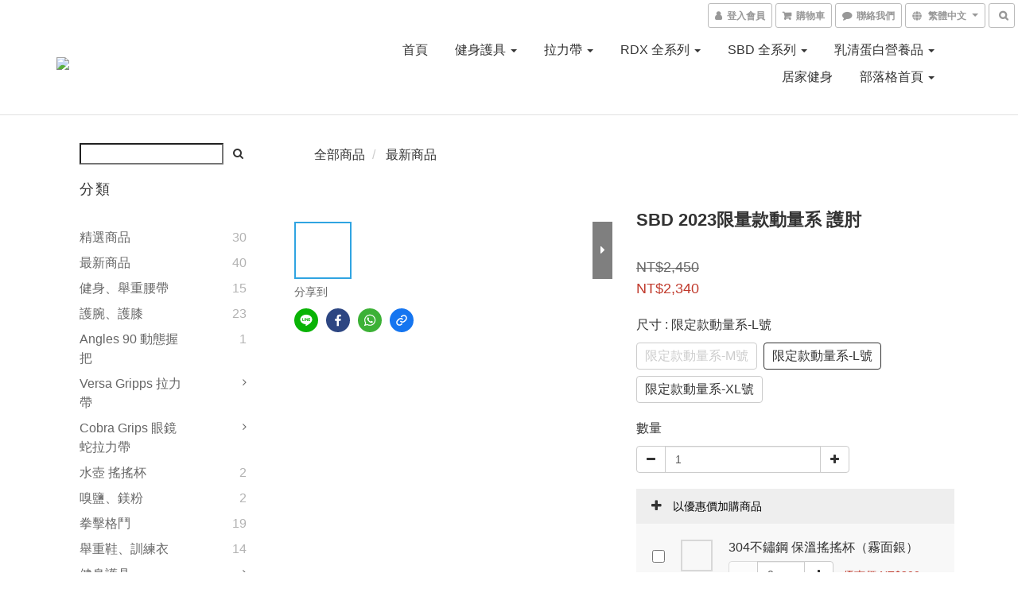

--- FILE ---
content_type: text/html; charset=utf-8
request_url: https://www.inhandsports.com/products/sbd-2019-winter-elbow-guard
body_size: 66371
content:
<!DOCTYPE html>
<html lang="zh-hant">
<head>

  
    <title ng-non-bindable>SBD 護肘 動量系</title>

  <meta name="description" content="★護具產品為貼身商品，有汗水浸潤/氣味/皮屑殘留衛生之虞，拆封後不能退換貨，購買前請務必確認尺寸，或是聯繫我們協助您確認尺寸，拆封後不能退換貨，下單前請留意。   SBD護肘，有內外側之分，內側使用5mm厚度方便穿戴，外側使用7mm厚度提供延展支撐。由於肘關節為鉸鏈關節(Hinge Joint)僅能做單一方向的屈伸，內外側不同厚度的設計，同時實現便利穿戴與外側足夠強度支撐，提供臥舉訓練，與三頭肌重訓時的支撐保護。   SBD護肘穿戴教學： https...">

    <meta name="keywords" content="SBD,健身,重訓,腰帶,硬舉,推舉,健身護具,SBD官網,護腕,護肘">



    <link rel="preload" href="https://cdn.shoplineapp.com/s/javascripts/currencies.js" as="script">

  <link rel="preload" href="https://cdn.shoplineapp.com/assets/fonts/fontawesome-webfont.woff2?v=4.7.0" as="font" type="font/woff2" crossorigin>



      <link rel="preload" as="image" href="https://shoplineimg.com/5c6315e5ec219000010d480a/5e13e6703385a405aff9a208/800x.webp?source_format=jpg" media="(max-height: 950px)">

<!-- locale meta -->

<meta name="viewport" content="width=device-width, initial-scale=1.0, viewport-fit=cover">

<meta name="mobile-web-app-capable" content="yes">
<meta name="format-detection" content="telephone=no" />

<meta name="google" value="notranslate">




    <script type="application/ld+json">
    {"@context":"https://schema.org","@type":"WebSite","name":"硬漢健身","url":"https://www.inhandsports.com"}
    </script>


  <link rel="shortcut icon" type="image/png" href="https://img.shoplineapp.com/media/image_clips/5e0f0e67632e170eb026d01b/original.png?1578045031">

<!-- styles-->
<link rel="preconnect" href="https://fonts.gstatic.com">
<link href='https://fonts.googleapis.com/css?family=Open+Sans:300italic,400italic,600italic,700italic,800italic,400,300,600,700,800&display=swap' type='text/css' as="style" onload="this.rel='stylesheet'" />
<link href='https://fonts.googleapis.com/css?family=Source+Sans+Pro:200,300,400,600,700,900,200italic,300italic,400italic,600italic,700italic,900italic&display=swap' type='text/css' as="style" onload="this.rel='stylesheet'">
    <link rel="stylesheet" media="all" href="https://cdn.shoplineapp.com/assets/common-898e3d282d673c037e3500beff4d8e9de2ee50e01c27252b33520348e0b17da0.css" onload="" />

    <link rel="stylesheet" media="all" href="https://cdn.shoplineapp.com/assets/application-2cf2dbc52324adeef303693d883224cd4701b7a57a709b939703c1a9b0aa98b1.css" onload="" />

      <link rel="stylesheet" media="all" href="https://cdn.shoplineapp.com/assets/themes/default-558719fee3814b80d570761716932cbc8fc2dbf46ab2b59e857d034d9e1b0723.css" onload="" />






<style>
  :root {
      --buy-now-button-color: #AE0000;

    --cookie-consent-popup-z-index: 1000;
  }
</style>


  <link rel="stylesheet" media="all" href="https://cdn.shoplineapp.com/packs/css/intl_tel_input-0d9daf73.chunk.css" />




<!-- styles-->



<!-- GLOBAL CONTENT FOR HTML HEAD START-->
<link href='https://fonts.googleapis.com/css?family=Lato:100,300,400,700,900,100italic,300italic,400italic,700italic,900italic&display=swap' type='text/css' rel="preload" as="style" onload="this.rel='stylesheet'" />
<!-- GLOBAL CONTENT FOR HTML HEAD END -->


    <style>
    .boxify-image {
      background-size: cover;
    }
    .boxify-image .boxify-image-wrap img,
    .boxify-image.sl-media img {
      object-fit: cover;
    }
    </style>

<!--- Site Ownership Data -->
    <meta name="google-site-verification" content="kpXreFn4YVPefvCAuRCKdbzr5IU6Rkt2LgbgE_zlxlY">
    <meta name="facebook-domain-verification" content="wvpokih3fwtkvypk0sipjc7lshbe5f">
<!--- Site Ownership Data End-->

<base href="/">

  <style>
    
  </style>
  <meta name="google-site-verification" content="QAFCX4wjHAB_Hu6rdrSJdSd6kxSmnB9U8dYm5zk6KZ0" />
<meta name="google-site-verification" content="hEZ8ywng_ubO1DXOlFZJ1IQWzLTa0peGnxHHvC2rvwk" />
<meta name="csrf-param" content="authenticity_token" />
<meta name="csrf-token" content="Df47Aqz1skgX1MNePqGxreqPs5z+vfs12XIvqjJ4Tgi7aC/RlpYw8yLy3CiMjAEsoYDqaOnWYXK7A5rlFL+5xA==" />


<!-- Start of Criteo one tag -->
<!-- End of Criteo one tag -->

<meta name="csrf-param" content="authenticity_token" />
<meta name="csrf-token" content="D7ahjGCoepV0mpFHeM9rqEGdPV6wVto0i+7qxgcr3Wm5ILVfWsv4LkG8jjHK4tspCpJkqqc9QHPpn1+JIewqpQ==" />
  

    <meta property="og:title" content="SBD 護肘 動量系">

  <meta property="og:type" content="product"/>

    <meta property="og:url" content="https://www.inhandsports.com/products/sbd-2019-winter-elbow-guard">
    <link rel="canonical" href="https://www.inhandsports.com/products/sbd-2019-winter-elbow-guard">

  <meta property="og:description" content="★護具產品為貼身商品，有汗水浸潤/氣味/皮屑殘留衛生之虞，拆封後不能退換貨，購買前請務必確認尺寸，或是聯繫我們協助您確認尺寸，拆封後不能退換貨，下單前請留意。   SBD護肘，有內外側之分，內側使用5mm厚度方便穿戴，外側使用7mm厚度提供延展支撐。由於肘關節為鉸鏈關節(Hinge Joint)僅能做單一方向的屈伸，內外側不同厚度的設計，同時實現便利穿戴與外側足夠強度支撐，提供臥舉訓練，與三頭肌重訓時的支撐保護。   SBD護肘穿戴教學： https...">

    <meta property="og:image" content="https://img.shoplineapp.com/media/image_clips/5e13e6703385a405aff9a208/original.jpg?1578362479">
    <meta name="thumbnail" content="https://img.shoplineapp.com/media/image_clips/5e13e6703385a405aff9a208/original.jpg?1578362479">

    <meta property="fb:app_id" content="1081685852321490">



<script type="text/javascript">
  window.mainConfig = JSON.parse('{\"sessionId\":\"\",\"merchantId\":\"5c6315e5ec219000010d480a\",\"appCoreHost\":\"shoplineapp.com\",\"assetHost\":\"https://cdn.shoplineapp.com/packs/\",\"apiBaseUrl\":\"http://shoplineapp.com\",\"eventTrackApi\":\"https://events.shoplytics.com/api\",\"frontCommonsApi\":\"https://front-commons.shoplineapp.com/api\",\"appendToUrl\":\"\",\"env\":\"production\",\"merchantData\":{\"_id\":\"5c6315e5ec219000010d480a\",\"addon_limit_enabled\":false,\"base_country_code\":\"TW\",\"base_currency\":{\"id\":\"twd\",\"iso_code\":\"TWD\",\"alternate_symbol\":\"NT$\",\"name\":\"New Taiwan Dollar\",\"symbol_first\":true,\"subunit_to_unit\":1},\"base_currency_code\":\"TWD\",\"beta_feature_keys\":[],\"brand_home_url\":\"https://www.inhandsports.com\",\"checkout_setting\":{\"enable_membership_autocheck\":true,\"enable_subscription_autocheck\":false,\"enabled_abandoned_cart_notification\":true,\"enable_sc_fast_checkout\":false},\"current_plan_key\":\"basket\",\"current_theme_key\":\"default\",\"delivery_option_count\":5,\"enabled_stock_reminder\":false,\"handle\":\"inhandsports\",\"identifier\":\"83250469\",\"instagram_access_token\":\"IGQVJYLVJjZAEtfWXRUUjR4ZAEN1TEZA0WElVVGoyU3BFMjhmQVM0ZAnZAEY2N2VU14cVZAFRkZALaDEtSVNYNlYzSFlCSGs3MUk1cFZAaQ3ZArMVFtZAm9qV1pPSHJUMEVXbzBPOGJKSm1MeXRB\",\"instagram_id\":\"17841426576422820\",\"invoice_activation\":\"active\",\"is_image_service_enabled\":true,\"mobile_logo_media_url\":\"https://img.shoplineapp.com/media/image_clips/5e0f0e2b5530c58796f9e816/original.jpg?1578044970\",\"name\":\"硬漢健身\",\"order_setting\":{\"invoice_activation\":\"active\",\"current_invoice_service_provider\":\"tradevan\",\"short_message_activation\":\"inactive\",\"default_out_of_stock_reminder\":false,\"auto_cancel_expired_orders\":true,\"auto_revert_credit\":true,\"enabled_order_auth_expiry\":false,\"enforce_user_login_on_checkout\":false,\"enabled_abandoned_cart_notification\":true,\"enable_order_split_einvoice_reissue\":false,\"no_duplicate_uniform_invoice\":true,\"checkout_without_email\":false,\"hourly_auto_invoice\":true,\"enabled_location_id\":false,\"enabled_sf_hidden_product_name\":false,\"customer_return_order\":{\"enabled\":false,\"available_return_days\":\"7\"},\"customer_cancel_order\":{\"enabled\":false,\"auto_revert_credit\":false},\"custom_fields\":[{\"type\":\"textarea\",\"label\":\"記得加入會員❗記得加入會員❗記得加入會員❗\\n▪ 滿額超商取貨免運！！！\\n▪ 會員結帳2- 5% 購物金回饋 💰💰 \\n▪ 會員可以隨時查看訂單進度，就不用透過客服詢問等待囉。\\n   回饋無上限，買越多賺越多。\",\"display_type\":\"text_field\",\"name_translations\":{\"zh-hant\":\"記得加入會員❗記得加入會員❗記得加入會員❗\\n▪ 滿額超商取貨免運！！！\\n▪ 會員結帳2- 5% 購物金回饋 💰💰 \\n▪ 會員可以隨時查看訂單進度，就不用透過客服詢問等待囉。\\n   回饋無上限，買越多賺越多。\"},\"hint_translations\":{\"en\":\"\",\"zh-hant\":\"\",\"zh-hk\":\"\",\"zh-cn\":\"\",\"zh-tw\":\"\",\"vi\":\"\",\"ms\":\"\",\"ja\":\"\",\"th\":\"\",\"id\":\"\",\"de\":\"\",\"fr\":\"\"}},{\"type\":\"text\",\"label\":\"加購品請備註顏色或口味喔\",\"display_type\":\"text_field\",\"name_translations\":{\"zh-hant\":\"加購品請備註顏色或口味喔\"},\"field_id\":\"668e66b2e0f4530016926c53\"}],\"invoice\":{\"tax_id\":\"83250469\",\"oversea_tax_type\":\"1\",\"tax_type\":\"1\",\"n_p_o_b_a_n\":{\"name\":\"財團法人中華民國兒童癌症基金會\",\"code\":\"88888\",\"short_name\":\"兒癌基金會\"}},\"invoice_tradevan\":{\"tax_id\":\"83250469\",\"oversea_tax_type\":\"1\",\"tax_type\":\"1\",\"n_p_o_b_a_n\":{\"name\":\"財團法人中華民國兒童癌症基金會\",\"code\":\"88888\",\"short_name\":\"兒癌基金會\",\"tax_id\":\"04140854\",\"county\":\"臺北市\"},\"source\":{\"business_group_code\":\"SL83250469\",\"business_type_code\":\"SLEC1\"}},\"line_messenging\":{\"status\":\"active\"},\"facebook_messenging\":{\"status\":\"inactive\"},\"status_update_sms\":{\"status\":\"deactivated\"},\"private_info_handle\":{\"enabled\":false,\"custom_fields_enabled\":false}},\"payment_method_count\":6,\"product_setting\":{\"enabled_show_member_price\":true,\"enabled_product_review\":true,\"variation_display\":\"swatches\",\"price_range_enabled\":true,\"enabled_pos_product_customized_price\":true,\"enabled_pos_product_price_tier\":false,\"preorder_add_to_cart_button_display\":\"depend_on_stock\",\"enabled_pos_pinned_product\":false},\"promotion_setting\":{\"one_coupon_limit_enabled\":true,\"show_promotion_reminder\":true,\"show_coupon\":true,\"multi_order_discount_strategy\":\"order_or_tier_promotion\",\"order_gift_threshold_mode\":\"after_price_discounts\",\"order_free_shipping_threshold_mode\":\"after_all_discounts\",\"category_item_gift_threshold_mode\":\"before_discounts\",\"category_item_free_shipping_threshold_mode\":\"before_discounts\"},\"rollout_keys\":[\"2FA_google_authenticator\",\"3_layer_category\",\"3_layer_navigation\",\"3_layer_variation\",\"711_CB_13countries\",\"711_CB_pickup_TH\",\"711_c2b_report_v2\",\"711_cross_delivery\",\"AdminCancelRecurringSubscription_V1\",\"BasketSynchronizedToITC_V1\",\"MC_WA_Template_Management\",\"MC_manual_order\",\"MO_Apply_Coupon_Code\",\"StaffCanBeDeleted_V1\",\"SummaryStatement_V1\",\"UTM_export\",\"UTM_register\",\"abandoned_cart_notification\",\"add_system_fontstyle\",\"add_to_cart_revamp\",\"addon_products_limit_10\",\"addon_products_limit_unlimited\",\"addon_quantity\",\"address_format_batch2\",\"address_format_jp\",\"address_format_my\",\"address_format_us\",\"address_format_vn\",\"admin_app_extension\",\"admin_clientele_profile\",\"admin_custom_domain\",\"admin_image_service\",\"admin_logistic_bank_account\",\"admin_manual_order\",\"admin_realtime\",\"admin_vietnam_dong\",\"admin_whitelist_ip\",\"adminapp_order_form\",\"adminapp_wa_contacts_list\",\"ads_system_new_tab\",\"adyen_my_sc\",\"affiliate_by_product\",\"affiliate_dashboard\",\"affiliate_kol_report\",\"affiliate_kol_report_appstore\",\"alipay_hk_sc\",\"amazon_product_review\",\"android_pos_agent_clockin_n_out\",\"android_pos_purchase_order_partial_in_storage\",\"android_pos_save_send_receipt\",\"android_pos_v2_force_upgrade_version_1-50-0_date_2025-08-30\",\"app_categories_filtering\",\"app_multiplan\",\"app_subscription_prorated_billing\",\"apply_multi_order_discount\",\"apps_store\",\"apps_store_blog\",\"apps_store_fb_comment\",\"apps_store_wishlist\",\"appstore_free_trial\",\"archive_order_data\",\"archive_order_ui\",\"assign_products_to_category\",\"auth_flow_revamp\",\"auto_credit\",\"auto_credit_notify\",\"auto_credit_percentage\",\"auto_credit_recurring\",\"auto_reply_comment\",\"auto_reply_fb\",\"auto_save_sf_plus_address\",\"availability_buy_online_pickup_instore\",\"availability_preview_buy_online_pickup_instore\",\"back_in_stock_appstore\",\"back_in_stock_notify\",\"basket_comparising_link_CNY\",\"basket_comparising_link_HKD\",\"basket_comparising_link_TWD\",\"basket_invoice_field\",\"basket_pricing_page_cny\",\"basket_pricing_page_hkd\",\"basket_pricing_page_myr\",\"basket_pricing_page_sgd\",\"basket_pricing_page_thb\",\"basket_pricing_page_twd\",\"basket_pricing_page_usd\",\"basket_pricing_page_vnd\",\"basket_subscription_coupon\",\"basket_subscription_email\",\"bianco_setting\",\"bidding_select_product\",\"bing_ads\",\"birthday_format_v2\",\"block_gtm_for_lighthouse\",\"blog\",\"blog_app\",\"blog_revamp_admin\",\"blog_revamp_admin_category\",\"blog_revamp_doublewrite\",\"blog_revamp_related_products\",\"blog_revamp_shop_category\",\"blog_revamp_singleread\",\"breadcrumb\",\"broadcast_addfilter\",\"broadcast_advanced_filters\",\"broadcast_analytics\",\"broadcast_center\",\"broadcast_clone\",\"broadcast_email_html\",\"broadcast_facebook_template\",\"broadcast_line_template\",\"broadcast_preset_time\",\"broadcast_to_unsubscribers_sms\",\"broadcast_unsubscribe_email\",\"bulk_action_customer\",\"bulk_action_product\",\"bulk_assign_point\",\"bulk_import_multi_lang\",\"bulk_payment_delivery_setting\",\"bulk_printing_labels_711C2C\",\"bulk_update_dynamic_fields\",\"bulk_update_job\",\"bulk_update_new_fields\",\"bulk_update_product_download_with_filter\",\"bulk_update_tag\",\"bulk_update_tag_enhancement\",\"bundle_add_type\",\"bundle_group\",\"bundle_page\",\"bundle_pricing\",\"bundle_promotion_apply_enhancement\",\"bundle_stackable\",\"buy_at_amazon\",\"buy_button\",\"buy_now_button\",\"buyandget_promotion\",\"callback_service\",\"cancel_order_by_customer\",\"cancel_order_by_customer_v2\",\"cart_addon\",\"cart_addon_condition\",\"cart_addon_limit\",\"cart_use_product_service\",\"cart_uuid\",\"category_banner_multiple\",\"category_limit_unlimited\",\"category_sorting\",\"channel_amazon\",\"channel_fb\",\"channel_integration\",\"channel_line\",\"charge_shipping_fee_by_product_qty\",\"chat_widget\",\"chat_widget_facebook\",\"chat_widget_ig\",\"chat_widget_line\",\"chat_widget_livechat\",\"chat_widget_whatsapp\",\"chatbot_card_carousel\",\"chatbot_card_template\",\"chatbot_image_widget\",\"chatbot_keywords_matching\",\"chatbot_welcome_template\",\"checkout_membercheckbox_toggle\",\"checkout_setting\",\"cn_pricing_page_2019\",\"combine_orders_app\",\"comment_list_export\",\"component_h1_tag\",\"connect_new_facebookpage\",\"consolidated_billing\",\"cookie_consent\",\"country_code\",\"coupon_center_back_to_cart\",\"coupon_notification\",\"coupon_v2\",\"create_staff_revamp\",\"credit_amount_condition_hidden\",\"credit_campaign\",\"credit_condition_5_tier_ec\",\"credit_installment_payment_fee_hidden\",\"credit_point_report\",\"credit_point_triggerpoint\",\"crm_email_custom\",\"crm_notify_preview\",\"crm_sms_custom\",\"crm_sms_notify\",\"cross_shop_tracker\",\"custom_css\",\"custom_home_delivery_tw\",\"custom_notify\",\"custom_order_export\",\"customer_advanced_filter\",\"customer_coupon\",\"customer_custom_field_limit_5\",\"customer_data_secure\",\"customer_edit\",\"customer_export_v2\",\"customer_group\",\"customer_group_analysis\",\"customer_group_broadcast\",\"customer_group_filter_p2\",\"customer_group_filter_p3\",\"customer_group_regenerate\",\"customer_group_sendcoupon\",\"customer_group_smartrfm_filter\",\"customer_import_50000_failure_report\",\"customer_import_v2\",\"customer_import_v3\",\"customer_list\",\"customer_new_report\",\"customer_referral\",\"customer_referral_notify\",\"customer_search_match\",\"customer_tag\",\"dashboard_v2\",\"dashboard_v2_revamp\",\"date_picker_v2\",\"deep_link_support_linepay\",\"deep_link_support_payme\",\"deep_search\",\"default_theme_ultrachic\",\"delivery_time\",\"delivery_time_with_quantity\",\"design_submenu\",\"dev_center_app_store\",\"disable_footer_brand\",\"disable_old_upgrade_reminder\",\"domain_applicable\",\"doris_bien_setting\",\"dusk_setting\",\"ec_order_unlimit\",\"ecpay_expirydate\",\"ecpay_payment_gateway\",\"einvoice_bulk_update\",\"einvoice_edit\",\"einvoice_list_by_day\",\"einvoice_newlogic\",\"einvoice_tradevan\",\"email_credit_expire_notify\",\"email_custom\",\"email_member_forget_password_notify\",\"email_member_register_notify\",\"email_order_notify\",\"email_verification\",\"enable_body_script\",\"enable_calculate_api_promotion_apply\",\"enable_calculate_api_promotion_filter\",\"enable_cart_api\",\"enable_cart_service\",\"enable_corejs_splitting\",\"enable_lazysizes_image_tag\",\"enable_new_css_bundle\",\"enable_order_status_callback_revamp_for_promotion\",\"enable_order_status_callback_revamp_for_storefront\",\"enable_promotion_usage_record\",\"enable_shopjs_splitting\",\"enhanced_catalog_feed\",\"exclude_product\",\"exclude_product_v2\",\"execute_shipment_permission\",\"export_inventory_report_v2\",\"express_cart\",\"express_checkout_pages\",\"extend_reminder\",\"external_redeem_coupon\",\"facebook_ads\",\"facebook_dia\",\"facebook_line_promotion_notify\",\"facebook_login\",\"facebook_messenger_subscription\",\"facebook_notify\",\"facebook_pixel_manager\",\"fb_1on1_chat\",\"fb_broadcast\",\"fb_broadcast_sc\",\"fb_broadcast_sc_p2\",\"fb_comment_app\",\"fb_entrance_optimization\",\"fb_feed_unlimit\",\"fb_group\",\"fb_menu\",\"fb_messenger_onetime_notification\",\"fb_multi_category_feed\",\"fb_offline_conversions_api\",\"fb_pixel_matching\",\"fb_pixel_v2\",\"fb_post_management\",\"fb_product_set\",\"fb_quick_signup_link\",\"fb_shop_now_button\",\"fb_ssapi\",\"fb_sub_button\",\"fb_welcome_msg\",\"fbe_oe\",\"fbe_shop\",\"fbe_v2\",\"fbe_v2_edit\",\"feature_alttag_phase1\",\"feature_alttag_phase2\",\"flash_price_campaign\",\"fm_order_receipt\",\"fmt_c2c_newlabel\",\"fmt_revision\",\"footer_brand\",\"footer_builder\",\"footer_builder_new\",\"form_builder\",\"form_builder_access\",\"form_builder_user_management\",\"form_builder_v2_elements\",\"form_builder_v2_receiver\",\"form_builder_v2_report\",\"freeshipping_promotion_condition\",\"get_coupon\",\"get_promotions_by_cart\",\"gift_promotion_condition\",\"gift_shipping_promotion_discount_condition\",\"gifts_limit_10\",\"gifts_limit_unlimited\",\"gmv_revamp\",\"godaddy\",\"google_ads_api\",\"google_ads_manager\",\"google_analytics_4\",\"google_analytics_manager\",\"google_content_api\",\"google_dynamic_remarketing_tag\",\"google_enhanced_conversions\",\"google_preorder_feed\",\"google_product_category_3rdlayer\",\"google_recaptcha\",\"google_remarketing_manager\",\"google_signup_login\",\"google_tag_manager\",\"gp_tw_sc\",\"group_url_bind_post_live\",\"h2_tag_phase1\",\"hct_logistics_bills_report\",\"hidden_product\",\"hidden_product_p2\",\"hide_credit_point_record_balance\",\"hk_pricing_page_2019\",\"hkd_pricing_page_disabled_2020\",\"ig_browser_notify\",\"ig_live\",\"ig_login_entrance\",\"ig_new_api\",\"image_gallery\",\"image_gallery_p2\",\"image_host_by_region\",\"image_limit_100000\",\"image_limit_30000\",\"image_widget_mobile\",\"inbox_manual_order\",\"inbox_send_cartlink\",\"increase_variation_limit\",\"instagram_create_post\",\"instagram_post_sales\",\"instant_order_form\",\"integrated_label_711\",\"integrated_sfexpress\",\"integration_one\",\"inventory_change_reason\",\"inventory_search_v2\",\"job_api_products_export\",\"job_api_user_export\",\"job_product_import\",\"jquery_v3\",\"kingsman_v2_setting\",\"layout_engine_service_kingsman_blogs\",\"layout_engine_service_kingsman_member_center\",\"layout_engine_service_kingsman_pdp\",\"layout_engine_service_kingsman_plp\",\"layout_engine_service_kingsman_promotions\",\"line_1on1_chat\",\"line_abandon_notification\",\"line_ads_tag\",\"line_broadcast\",\"line_ec\",\"line_in_chat_shopping\",\"line_live\",\"line_login\",\"line_login_mobile\",\"line_point_cpa_tag\",\"line_shopping_new_fields\",\"line_signup\",\"live_after_keyword\",\"live_ai_tag_comments\",\"live_announce_bids\",\"live_announce_buyer\",\"live_bidding\",\"live_broadcast_v2\",\"live_bulk_checkoutlink\",\"live_bulk_edit\",\"live_checkout_notification\",\"live_checkout_notification_all\",\"live_checkout_notification_message\",\"live_comment_discount\",\"live_comment_robot\",\"live_create_product_v2\",\"live_crosspost\",\"live_dashboard_product\",\"live_event_discount\",\"live_exclusive_price\",\"live_fb_group\",\"live_fhd_video\",\"live_general_settings\",\"live_group_event\",\"live_host_panel\",\"live_ig_messenger_broadcast\",\"live_ig_product_recommend\",\"live_im_switch\",\"live_keyword_switch\",\"live_line_broadcast\",\"live_line_management\",\"live_line_multidisplay\",\"live_luckydraw_enhancement\",\"live_messenger_broadcast\",\"live_order_block\",\"live_print_advanced\",\"live_product_recommend\",\"live_shopline_announcement\",\"live_shopline_beauty_filter\",\"live_shopline_keyword\",\"live_shopline_product_card\",\"live_shopline_view\",\"live_shopline_view_marquee\",\"live_show_storefront_facebook\",\"live_show_storefront_shopline\",\"live_stream_settings\",\"locale_revamp\",\"lock_cart_sc_product\",\"logistic_bill_v2_711_b2c\",\"logistic_bill_v2_711_c2c\",\"logo_favicon\",\"luckydraw_products\",\"luckydraw_qualification\",\"manual_activation\",\"manual_order\",\"manual_order_7-11\",\"manual_order_ec_to_sc\",\"manually_bind_post\",\"marketing_affiliate\",\"marketing_affiliate_p2\",\"mc-history-instant\",\"mc_711crossborder\",\"mc_ad_tag\",\"mc_assign_message\",\"mc_auto_bind_member\",\"mc_autoreply_cotent\",\"mc_autoreply_question\",\"mc_autoreply_trigger\",\"mc_broadcast\",\"mc_broadcast_v2\",\"mc_bulk_read\",\"mc_chatbot_template\",\"mc_delete_message\",\"mc_edit_cart\",\"mc_history_instant\",\"mc_history_post\",\"mc_im\",\"mc_inbox_autoreply\",\"mc_input_status\",\"mc_instant_notifications\",\"mc_invoicetitle_optional\",\"mc_keyword_autotagging\",\"mc_line_broadcast\",\"mc_line_broadcast_all_friends\",\"mc_line_cart\",\"mc_logistics_hct\",\"mc_logistics_tcat\",\"mc_manage_blacklist\",\"mc_mark_todo\",\"mc_new_menu\",\"mc_phone_tag\",\"mc_reminder_unpaid\",\"mc_reply_pic\",\"mc_setting_message\",\"mc_setting_orderform\",\"mc_shop_message_refactor\",\"mc_smart_advice\",\"mc_sort_waitingtime\",\"mc_sort_waitingtime_new\",\"mc_tw_invoice\",\"media_gcp_upload\",\"member_center_profile_revamp\",\"member_import_notify\",\"member_info_reward\",\"member_info_reward_subscription\",\"member_password_setup_notify\",\"member_points\",\"member_points_notify\",\"member_price\",\"membership_tier_double_write\",\"membership_tier_notify\",\"membership_tiers\",\"memebr_center_point_credit_revamp\",\"menu_limit_100\",\"menu_limit_unlimited\",\"merchant_automatic_payment_setting\",\"merchant_bills_credits\",\"message_center_v3\",\"message_revamp\",\"mo_remove_discount\",\"mobile_and_email_signup\",\"mobile_signup_p2\",\"modularize_address_format\",\"molpay_credit_card\",\"multi_lang\",\"multicurrency\",\"my_pricing_page_2019\",\"myapp_reauth_alert\",\"myr_pricing_page_disabled_2020\",\"new_app_subscription\",\"new_layout_for_mobile_and_pc\",\"new_onboarding_flow\",\"new_return_management\",\"new_settings_apply_all_promotion\",\"new_signup_flow\",\"new_sinopac_3d\",\"notification_custom_sending_time\",\"npb_theme_philia\",\"npb_widget_font_size_color\",\"ob_revamp\",\"ob_sgstripe\",\"ob_twecpay\",\"oceanpay\",\"old_fbe_removal\",\"onboarding_basketplan\",\"onboarding_handle\",\"one_new_filter\",\"one_page_store\",\"one_page_store_1000\",\"one_page_store_checkout\",\"one_page_store_clone\",\"one_page_store_product_set\",\"online_credit_redemption_toggle\",\"online_store_design\",\"online_store_design_setup_guide_basketplan\",\"open_api_management\",\"order_add_to_cart\",\"order_archive_calculation_revamp_crm_amount\",\"order_archive_calculation_revamp_crm_member\",\"order_archive_product_testing\",\"order_archive_testing\",\"order_archive_testing_crm\",\"order_archive_testing_order_details\",\"order_archive_testing_return_order\",\"order_confirmation_slip_upload\",\"order_custom_field_limit_5\",\"order_custom_notify\",\"order_decoupling_product_revamp\",\"order_discount_stackable\",\"order_export_366day\",\"order_export_v2\",\"order_filter_shipped_date\",\"order_message_broadcast\",\"order_new_source\",\"order_promotion_split\",\"order_search_custom_field\",\"order_search_sku\",\"order_select_across_pages\",\"order_sms_notify\",\"order_split\",\"order_status_non_automation\",\"order_status_tag_color\",\"order_tag\",\"orderemail_new_logic\",\"other_custom_notify\",\"out_of_stock_order\",\"page_builder_revamp\",\"page_builder_revamp_theme_setting\",\"page_builder_section_cache_enabled\",\"page_builder_widget_accordion\",\"page_builder_widget_blog\",\"page_builder_widget_category\",\"page_builder_widget_collage\",\"page_builder_widget_countdown\",\"page_builder_widget_custom_liquid\",\"page_builder_widget_instagram\",\"page_builder_widget_product_text\",\"page_builder_widget_subscription\",\"page_builder_widget_video\",\"page_limit_unlimited\",\"page_view_cache\",\"pakpobox\",\"partial_free_shipping\",\"payme\",\"payment_condition\",\"payment_fee_config\",\"payment_image\",\"payment_slip_notify\",\"paypal_upgrade\",\"pdp_image_lightbox\",\"pdp_image_lightbox_icon\",\"pending_subscription\",\"philia_setting\",\"pickup_remember_store\",\"plp_label_wording\",\"plp_product_seourl\",\"plp_variation_selector\",\"plp_wishlist\",\"point_campaign\",\"point_redeem_to_cash\",\"pos_only_product_settings\",\"pos_retail_store_price\",\"pos_setup_guide_basketplan\",\"post_cancel_connect\",\"post_commerce_stack_comment\",\"post_fanpage_luckydraw\",\"post_fb_group\",\"post_general_setting\",\"post_lock_pd\",\"post_sales_dashboard\",\"postsale_auto_reply\",\"postsale_create_post\",\"postsale_ig_auto_reply\",\"postsales_connect_multiple_posts\",\"preorder_limit\",\"preset_publish\",\"product_available_time\",\"product_cost_permission\",\"product_feed_info\",\"product_feed_manager_availability\",\"product_feed_revamp\",\"product_index_v2\",\"product_info\",\"product_limit_1000\",\"product_limit_unlimited\",\"product_log_v2\",\"product_page_limit_10\",\"product_quantity_update\",\"product_recommendation_abtesting\",\"product_revamp_doublewrite\",\"product_revamp_singleread\",\"product_review_import\",\"product_review_import_installable\",\"product_review_plp\",\"product_review_reward\",\"product_search\",\"product_set_revamp\",\"product_set_v2_enhancement\",\"product_summary\",\"promotion_blacklist\",\"promotion_filter_by_date\",\"promotion_first_purchase\",\"promotion_hour\",\"promotion_limit_10\",\"promotion_limit_100\",\"promotion_limit_unlimited\",\"promotion_minitem\",\"promotion_page\",\"promotion_page_reminder\",\"promotion_page_seo_button\",\"promotion_record_archive_test\",\"promotion_reminder\",\"purchase_limit_campaign\",\"quick_answer\",\"recaptcha_reset_pw\",\"redirect_301_settings\",\"rejected_bill_reminder\",\"remove_fblike_sc\",\"repay_cookie\",\"replace_janus_interface\",\"replace_lms_old_oa_interface\",\"reports\",\"revert_credit\",\"revert_credit_p2\",\"revert_credit_status\",\"sales_dashboard\",\"sangria_setting\",\"sc_advanced_keyword\",\"sc_ai_chat_analysis\",\"sc_ai_suggested_reply\",\"sc_alipay_standard\",\"sc_atm\",\"sc_auto_bind_member\",\"sc_autodetect_address\",\"sc_autodetect_paymentslip\",\"sc_autoreply_icebreaker\",\"sc_broadcast_permissions\",\"sc_clearcart\",\"sc_clearcart_all\",\"sc_comment_label\",\"sc_comment_list\",\"sc_conversations_statistics_sunset\",\"sc_download_adminapp\",\"sc_facebook_broadcast\",\"sc_facebook_live\",\"sc_fb_ig_subscription\",\"sc_gpt_chatsummary\",\"sc_gpt_content_generator\",\"sc_gpt_knowledge_base\",\"sc_group_pm_commentid\",\"sc_group_webhook\",\"sc_intercom\",\"sc_keywords\",\"sc_line_live_pl\",\"sc_list_search\",\"sc_live_line\",\"sc_lock_inventory\",\"sc_manual_order\",\"sc_mc_settings\",\"sc_mo_711emap\",\"sc_order_unlimit\",\"sc_outstock_msg\",\"sc_overall_statistics\",\"sc_overall_statistics_api_v3\",\"sc_overall_statistics_v2\",\"sc_pickup\",\"sc_post_feature\",\"sc_product_set\",\"sc_product_variation\",\"sc_sidebar\",\"sc_similar_question_replies\",\"sc_slp_subscription_promotion\",\"sc_standard\",\"sc_store_pickup\",\"sc_wa_contacts_list\",\"sc_wa_message_report\",\"sc_wa_permissions\",\"scheduled_home_page\",\"search_function_image_gallery\",\"security_center\",\"select_all_customer\",\"select_all_inventory\",\"send_coupon_notification\",\"session_expiration_period\",\"setup_guide_basketplan\",\"sfexpress_centre\",\"sfexpress_eflocker\",\"sfexpress_service\",\"sfexpress_store\",\"sg_onboarding_currency\",\"share_cart_link\",\"shop_builder_plp\",\"shop_category_filter\",\"shop_category_filter_bulk_action\",\"shop_product_search_rate_limit\",\"shop_related_recaptcha\",\"shop_template_advanced_setting\",\"shopback_cashback\",\"shopline_captcha\",\"shopline_email_captcha\",\"shopline_product_reviews\",\"shoplytics_api_ordersales_v4\",\"shoplytics_api_psa_wide_table\",\"shoplytics_benchmark\",\"shoplytics_broadcast_api_v3\",\"shoplytics_channel_store_permission\",\"shoplytics_credit_analysis\",\"shoplytics_customer_refactor_api_v3\",\"shoplytics_date_picker_v2\",\"shoplytics_event_realtime_refactor_api_v3\",\"shoplytics_events_api_v3\",\"shoplytics_export_flex\",\"shoplytics_homepage_v2\",\"shoplytics_invoices_api_v3\",\"shoplytics_lite\",\"shoplytics_membership_tier_growth\",\"shoplytics_orders_api_v3\",\"shoplytics_ordersales_v3\",\"shoplytics_payments_api_v3\",\"shoplytics_pro\",\"shoplytics_product_revamp_api_v3\",\"shoplytics_promotions_api_v3\",\"shoplytics_psa_multi_stores_export\",\"shoplytics_psa_sub_categories\",\"shoplytics_rfim_enhancement_v3\",\"shoplytics_session_metrics\",\"shoplytics_staff_api_v3\",\"shoplytics_to_hd\",\"shopping_session_enabled\",\"signin_register_revamp\",\"skya_setting\",\"sl_admin_inventory_count\",\"sl_admin_inventory_transfer\",\"sl_admin_purchase_order\",\"sl_admin_supplier\",\"sl_logistics_bulk_action\",\"sl_logistics_fmt_freeze\",\"sl_logistics_modularize\",\"sl_payment_alipay\",\"sl_payment_cc\",\"sl_payment_standard_v2\",\"sl_payment_type_check\",\"sl_payments_apple_pay\",\"sl_payments_cc_promo\",\"sl_payments_my_cc\",\"sl_payments_my_fpx\",\"sl_payments_sg_cc\",\"sl_payments_tw_cc\",\"sl_pos\",\"sl_pos_SHOPLINE_Payments_tw\",\"sl_pos_admin\",\"sl_pos_admin_cancel_order\",\"sl_pos_admin_delete_order\",\"sl_pos_admin_inventory_transfer\",\"sl_pos_admin_order_archive_testing\",\"sl_pos_admin_purchase_order\",\"sl_pos_admin_register_shift\",\"sl_pos_admin_staff\",\"sl_pos_agent_by_channel\",\"sl_pos_agent_clockin_n_out\",\"sl_pos_agent_performance\",\"sl_pos_android_A4_printer\",\"sl_pos_android_check_cart_items_with_local_db\",\"sl_pos_android_order_reduction\",\"sl_pos_android_receipt_enhancement\",\"sl_pos_app_order_archive_testing\",\"sl_pos_app_transaction_filter_enhance\",\"sl_pos_apps_store\",\"sl_pos_bugfender_log_reduction\",\"sl_pos_bulk_import_update_enhancement\",\"sl_pos_check_duplicate_create_order\",\"sl_pos_claim_coupon\",\"sl_pos_convert_order_to_cart_by_snapshot\",\"sl_pos_credit_redeem\",\"sl_pos_customerID_duplicate_check\",\"sl_pos_customer_info_enhancement\",\"sl_pos_customer_product_preference\",\"sl_pos_customized_price\",\"sl_pos_disable_touchid_unlock\",\"sl_pos_discount\",\"sl_pos_einvoice_alert\",\"sl_pos_einvoice_refactor\",\"sl_pos_feature_permission\",\"sl_pos_force_upgrade_1-109-0\",\"sl_pos_force_upgrade_1-110-1\",\"sl_pos_free_gifts_promotion\",\"sl_pos_from_Swift_to_OC\",\"sl_pos_iOS_A4_printer\",\"sl_pos_iOS_app_transaction_filter_enhance\",\"sl_pos_iOS_cashier_revamp_cart\",\"sl_pos_iOS_cashier_revamp_product_list\",\"sl_pos_iPadOS_version_upgrade_remind_16_0_0\",\"sl_pos_initiate_couchbase\",\"sl_pos_inventory_count\",\"sl_pos_inventory_count_difference_reason\",\"sl_pos_inventory_count_for_selected_products\",\"sl_pos_inventory_feature_module\",\"sl_pos_inventory_transfer_app_can_create_note_date\",\"sl_pos_inventory_transfer_insert_enhancement\",\"sl_pos_inventory_transfer_request\",\"sl_pos_invoice_carrier_scan\",\"sl_pos_invoice_product_name_filter\",\"sl_pos_invoice_swiftUI_revamp\",\"sl_pos_invoice_toast_show\",\"sl_pos_ios_receipt_info_enhancement\",\"sl_pos_ios_small_label_enhancement\",\"sl_pos_ios_version_upgrade_remind\",\"sl_pos_itc\",\"sl_pos_logo_terms_and_condition\",\"sl_pos_member_points\",\"sl_pos_member_price\",\"sl_pos_multiple_payments\",\"sl_pos_new_report_customer_analysis\",\"sl_pos_new_report_daily_payment_methods\",\"sl_pos_new_report_overview\",\"sl_pos_new_report_product_preorder\",\"sl_pos_new_report_transaction_detail\",\"sl_pos_no_minimum_age\",\"sl_pos_one_einvoice_setting\",\"sl_pos_order_reduction\",\"sl_pos_order_refactor_admin\",\"sl_pos_order_upload_using_pos_service\",\"sl_pos_partial_return\",\"sl_pos_password_setting_refactor\",\"sl_pos_payment\",\"sl_pos_payment_method_picture\",\"sl_pos_payment_method_prioritized_and_hidden\",\"sl_pos_payoff_preorder\",\"sl_pos_pin_products\",\"sl_pos_price_by_channel\",\"sl_pos_product_add_to_cart_refactor\",\"sl_pos_product_set\",\"sl_pos_product_variation_ui\",\"sl_pos_promotion\",\"sl_pos_promotion_by_channel\",\"sl_pos_purchase_order_onlinestore\",\"sl_pos_purchase_order_partial_in_storage\",\"sl_pos_receipt_enhancement\",\"sl_pos_receipt_information\",\"sl_pos_receipt_preorder_return_enhancement\",\"sl_pos_receipt_setting_by_channel\",\"sl_pos_receipt_swiftUI_revamp\",\"sl_pos_register_shift\",\"sl_pos_report_shoplytics_psi\",\"sl_pos_revert_credit\",\"sl_pos_save_send_receipt\",\"sl_pos_shopline_payment_invoice_new_flow\",\"sl_pos_show_coupon\",\"sl_pos_stock_refactor\",\"sl_pos_supplier_refactor\",\"sl_pos_terminal_bills\",\"sl_pos_terminal_settlement\",\"sl_pos_terminal_tw\",\"sl_pos_toast_revamp\",\"sl_pos_transaction_conflict\",\"sl_pos_transaction_view_admin\",\"sl_pos_transfer_onlinestore\",\"sl_pos_user_permission\",\"sl_pos_variation_setting_refactor\",\"sl_purchase_order_search_create_enhancement\",\"slp_bank_promotion\",\"slp_product_subscription\",\"slp_remember_credit_card\",\"slp_swap\",\"smart_omo_appstore\",\"smart_omo_credits\",\"smart_omo_customer_tag_note\",\"smart_omo_express_cart\",\"smart_omo_points\",\"smart_omo_redeem_coupon\",\"smart_omo_send_coupon\",\"smart_omo_show_coupon\",\"smart_product_recommendation\",\"smart_product_recommendation_regular\",\"smart_recommended_related_products\",\"sms_broadcast\",\"sms_custom\",\"sms_with_shop_name\",\"social_channel_revamp\",\"social_channel_user\",\"social_name_in_order\",\"split_order_applied_creditpoint\",\"sso_lang_th\",\"sso_lang_vi\",\"staff_elasticsearch\",\"staff_limit_5\",\"staff_limit_unlimited\",\"staff_service_migration\",\"static_resource_host_by_region\",\"stop_slp_approvedemail\",\"store_crm_pwa\",\"store_pick_up\",\"store_referral_export_import\",\"store_referral_setting\",\"storefront_app_extension\",\"storefront_return\",\"stripe_3d_secure\",\"stripe_3ds_cny\",\"stripe_3ds_hkd\",\"stripe_3ds_myr\",\"stripe_3ds_sgd\",\"stripe_3ds_thb\",\"stripe_3ds_usd\",\"stripe_3ds_vnd\",\"stripe_google_pay\",\"stripe_payment_intents\",\"stripe_radar\",\"stripe_subscription_my_account\",\"structured_data\",\"studio_livestream\",\"sub_sgstripe\",\"subscription_config_edit\",\"subscription_config_edit_delivery_payment\",\"subscription_currency\",\"subscription_order_expire_notify\",\"subscription_order_notify\",\"subscription_product\",\"subscription_promotion\",\"tappay_3D_secure\",\"tappay_sdk_v2_3_2\",\"tappay_sdk_v3\",\"tax_inclusive_setting\",\"taxes_settings\",\"tcat_711pickup_sl_logisitics\",\"tcat_logistics_bills_report\",\"tcat_newlabel\",\"th_pricing_page_2020\",\"thb_pricing_page_disabled_2020\",\"theme_bianco\",\"theme_doris_bien\",\"theme_kingsman_v2\",\"theme_level_3\",\"theme_sangria\",\"theme_ultrachic\",\"tier_birthday_credit\",\"tier_member_points\",\"tier_member_price\",\"tier_reward_app_availability\",\"tier_reward_app_p2\",\"tier_reward_credit\",\"tnc-checkbox\",\"toggle_mobile_category\",\"tw_app_shopback_cashback\",\"tw_fm_sms\",\"tw_pricing_page_2019\",\"tw_stripe_subscription\",\"twd_pricing_page_disabled_2020\",\"uc_integration\",\"uc_v2_endpoints\",\"ultra_setting\",\"unified_admin\",\"use_ngram_for_order_search\",\"user_center_social_channel\",\"user_credits\",\"variant_image_selector\",\"variant_saleprice_cost_weight\",\"variation_label_swatches\",\"varm_setting\",\"vn_pricing_page_2020\",\"vnd_pricing_page_disabled_2020\",\"wa_broadcast_customer_group\",\"wa_system_template\",\"wa_template_custom_content\",\"whatsapp_accept_marketing\",\"whatsapp_catalog\",\"whatsapp_extension\",\"whatsapp_order_form\",\"whatsapp_orderstatus_toggle\",\"wishlist_app\",\"yahoo_dot\",\"youtube_live_shopping\",\"zotabox\",\"zotabox_installable\"],\"shop_default_home_url\":\"https://inhandsports.shoplineapp.com\",\"shop_status\":\"open\",\"show_sold_out\":false,\"sl_payment_merchant_id\":\"1273868308839557120\",\"supported_languages\":[\"en\",\"zh-hant\"],\"tags\":[\"sport\"],\"time_zone\":\"Asia/Taipei\",\"updated_at\":\"2026-01-23T07:06:15.334Z\",\"user_setting\":{\"_id\":\"5c6315e58c96da000fe20825\",\"created_at\":\"2019-02-12T18:52:21.082Z\",\"data\":{\"general_fields\":[{\"type\":\"gender\",\"options\":{\"order\":{\"include\":\"true\",\"required\":\"false\"},\"signup\":{\"include\":\"true\",\"required\":\"true\"},\"profile\":{\"include\":\"true\",\"required\":\"true\"}}},{\"type\":\"birthday\",\"options\":{\"order\":{\"include\":\"true\",\"required\":\"false\"},\"signup\":{\"include\":\"true\",\"required\":\"true\"},\"profile\":{\"include\":\"true\",\"required\":\"true\"}}}],\"minimum_age_limit\":\"13\",\"facebook_login\":{\"status\":\"active\",\"app_id\":\"1081685852321490\"},\"enable_facebook_comment\":{\"status\":\"active\"},\"facebook_comment\":\"\",\"line_login\":{\"status\":\"active\"},\"recaptcha_signup\":{\"status\":\"false\",\"site_key\":\"\"},\"email_verification\":{\"status\":\"true\"},\"login_with_verification\":{\"status\":\"false\"},\"upgrade_reminder\":{\"status\":\"active\"},\"enable_member_point\":false,\"enable_user_credit\":true,\"user_credit_expired\":{\"sms\":{\"status\":\"inactive\"},\"email\":{\"status\":\"active\"}},\"signup_method\":\"email_and_mobile\",\"sms_verification\":{\"status\":\"true\",\"supported_countries\":[\"*\"]},\"member_info_reward\":{\"enabled\":false,\"coupons\":{\"enabled\":false}}},\"item_type\":\"\",\"key\":\"users\",\"name\":null,\"owner_id\":\"5c6315e5ec219000010d480a\",\"owner_type\":\"Merchant\",\"publish_status\":\"published\",\"status\":\"active\",\"updated_at\":\"2023-05-03T07:53:41.052Z\",\"value\":null}},\"localeData\":{\"loadedLanguage\":{\"name\":\"繁體中文\",\"code\":\"zh-hant\"},\"supportedLocales\":[{\"name\":\"English\",\"code\":\"en\"},{\"name\":\"繁體中文\",\"code\":\"zh-hant\"}]},\"currentUser\":null,\"themeSettings\":{\"theme_color\":\"simple.black\",\"header_mode\":\"left\",\"categories_collapsed\":true,\"mobile_categories_collapsed\":true,\"image_fill\":true,\"hide_language_selector\":false,\"is_multicurrency_enabled\":false,\"show_promotions_on_product\":true,\"enabled_quick_cart\":true,\"opens_in_new_tab\":false,\"enabled_wish_list\":false,\"category_page\":\"24\",\"goto_top\":true,\"mobile_categories_removed\":false,\"plp_wishlist\":false,\"buy_now_button\":{\"enabled\":true,\"color\":\"AE0000\"},\"enabled_sort_by_sold\":true,\"plp_variation_selector\":{\"enabled\":false,\"show_variation\":1}},\"isMultiCurrencyEnabled\":false,\"features\":{\"plans\":{\"free\":{\"member_price\":false,\"cart_addon\":false,\"google_analytics_ecommerce\":false,\"membership\":false,\"shopline_logo\":true,\"user_credit\":{\"manaul\":false,\"auto\":false},\"variant_image_selector\":false},\"standard\":{\"member_price\":false,\"cart_addon\":false,\"google_analytics_ecommerce\":false,\"membership\":false,\"shopline_logo\":true,\"user_credit\":{\"manaul\":false,\"auto\":false},\"variant_image_selector\":false},\"starter\":{\"member_price\":false,\"cart_addon\":false,\"google_analytics_ecommerce\":false,\"membership\":false,\"shopline_logo\":true,\"user_credit\":{\"manaul\":false,\"auto\":false},\"variant_image_selector\":false},\"pro\":{\"member_price\":false,\"cart_addon\":false,\"google_analytics_ecommerce\":false,\"membership\":false,\"shopline_logo\":false,\"user_credit\":{\"manaul\":false,\"auto\":false},\"variant_image_selector\":false},\"business\":{\"member_price\":false,\"cart_addon\":false,\"google_analytics_ecommerce\":true,\"membership\":true,\"shopline_logo\":false,\"user_credit\":{\"manaul\":false,\"auto\":false},\"facebook_comments_plugin\":true,\"variant_image_selector\":false},\"basic\":{\"member_price\":false,\"cart_addon\":false,\"google_analytics_ecommerce\":false,\"membership\":false,\"shopline_logo\":false,\"user_credit\":{\"manaul\":false,\"auto\":false},\"variant_image_selector\":false},\"basic2018\":{\"member_price\":false,\"cart_addon\":false,\"google_analytics_ecommerce\":false,\"membership\":false,\"shopline_logo\":true,\"user_credit\":{\"manaul\":false,\"auto\":false},\"variant_image_selector\":false},\"sc\":{\"member_price\":false,\"cart_addon\":false,\"google_analytics_ecommerce\":true,\"membership\":false,\"shopline_logo\":true,\"user_credit\":{\"manaul\":false,\"auto\":false},\"facebook_comments_plugin\":true,\"facebook_chat_plugin\":true,\"variant_image_selector\":false},\"advanced\":{\"member_price\":false,\"cart_addon\":false,\"google_analytics_ecommerce\":true,\"membership\":false,\"shopline_logo\":false,\"user_credit\":{\"manaul\":false,\"auto\":false},\"facebook_comments_plugin\":true,\"facebook_chat_plugin\":true,\"variant_image_selector\":false},\"premium\":{\"member_price\":true,\"cart_addon\":true,\"google_analytics_ecommerce\":true,\"membership\":true,\"shopline_logo\":false,\"user_credit\":{\"manaul\":true,\"auto\":true},\"google_dynamic_remarketing\":true,\"facebook_comments_plugin\":true,\"facebook_chat_plugin\":true,\"wish_list\":true,\"facebook_messenger_subscription\":true,\"product_feed\":true,\"express_checkout\":true,\"variant_image_selector\":true},\"enterprise\":{\"member_price\":true,\"cart_addon\":true,\"google_analytics_ecommerce\":true,\"membership\":true,\"shopline_logo\":false,\"user_credit\":{\"manaul\":true,\"auto\":true},\"google_dynamic_remarketing\":true,\"facebook_comments_plugin\":true,\"facebook_chat_plugin\":true,\"wish_list\":true,\"facebook_messenger_subscription\":true,\"product_feed\":true,\"express_checkout\":true,\"variant_image_selector\":true},\"crossborder\":{\"member_price\":true,\"cart_addon\":true,\"google_analytics_ecommerce\":true,\"membership\":true,\"shopline_logo\":false,\"user_credit\":{\"manaul\":true,\"auto\":true},\"google_dynamic_remarketing\":true,\"facebook_comments_plugin\":true,\"facebook_chat_plugin\":true,\"wish_list\":true,\"facebook_messenger_subscription\":true,\"product_feed\":true,\"express_checkout\":true,\"variant_image_selector\":true},\"o2o\":{\"member_price\":true,\"cart_addon\":true,\"google_analytics_ecommerce\":true,\"membership\":true,\"shopline_logo\":false,\"user_credit\":{\"manaul\":true,\"auto\":true},\"google_dynamic_remarketing\":true,\"facebook_comments_plugin\":true,\"facebook_chat_plugin\":true,\"wish_list\":true,\"facebook_messenger_subscription\":true,\"product_feed\":true,\"express_checkout\":true,\"subscription_product\":true,\"variant_image_selector\":true}}},\"requestCountry\":\"US\",\"trackerEventData\":{\"Product ID\":\"5e13e81d08a77a1160fc556e\"},\"isRecaptchaEnabled\":false,\"isRecaptchaEnterprise\":true,\"recaptchaEnterpriseSiteKey\":\"6LeMcv0hAAAAADjAJkgZLpvEiuc6migO0KyLEadr\",\"recaptchaEnterpriseCheckboxSiteKey\":\"6LfQVEEoAAAAAAzllcvUxDYhfywH7-aY52nsJ2cK\",\"recaptchaSiteKey\":\"6LeMcv0hAAAAADjAJkgZLpvEiuc6migO0KyLEadr\",\"currencyData\":{\"supportedCurrencies\":[{\"name\":\"$ HKD\",\"symbol\":\"$\",\"iso_code\":\"hkd\"},{\"name\":\"P MOP\",\"symbol\":\"P\",\"iso_code\":\"mop\"},{\"name\":\"¥ CNY\",\"symbol\":\"¥\",\"iso_code\":\"cny\"},{\"name\":\"$ TWD\",\"symbol\":\"$\",\"iso_code\":\"twd\"},{\"name\":\"$ USD\",\"symbol\":\"$\",\"iso_code\":\"usd\"},{\"name\":\"$ SGD\",\"symbol\":\"$\",\"iso_code\":\"sgd\"},{\"name\":\"€ EUR\",\"symbol\":\"€\",\"iso_code\":\"eur\"},{\"name\":\"$ AUD\",\"symbol\":\"$\",\"iso_code\":\"aud\"},{\"name\":\"£ GBP\",\"symbol\":\"£\",\"iso_code\":\"gbp\"},{\"name\":\"₱ PHP\",\"symbol\":\"₱\",\"iso_code\":\"php\"},{\"name\":\"RM MYR\",\"symbol\":\"RM\",\"iso_code\":\"myr\"},{\"name\":\"฿ THB\",\"symbol\":\"฿\",\"iso_code\":\"thb\"},{\"name\":\"د.إ AED\",\"symbol\":\"د.إ\",\"iso_code\":\"aed\"},{\"name\":\"¥ JPY\",\"symbol\":\"¥\",\"iso_code\":\"jpy\"},{\"name\":\"$ BND\",\"symbol\":\"$\",\"iso_code\":\"bnd\"},{\"name\":\"₩ KRW\",\"symbol\":\"₩\",\"iso_code\":\"krw\"},{\"name\":\"Rp IDR\",\"symbol\":\"Rp\",\"iso_code\":\"idr\"},{\"name\":\"₫ VND\",\"symbol\":\"₫\",\"iso_code\":\"vnd\"},{\"name\":\"$ CAD\",\"symbol\":\"$\",\"iso_code\":\"cad\"}],\"requestCountryCurrencyCode\":\"TWD\"},\"previousUrl\":\"\",\"checkoutLandingPath\":\"/cart\",\"webpSupported\":true,\"pageType\":\"products-show\",\"paypalCnClientId\":\"AYVtr8kMzEyRCw725vQM_-hheFyo1FuWeaup4KPSvU1gg44L-NG5e2PNcwGnMo2MLCzGRg4eVHJhuqBP\",\"efoxPayVersion\":\"1.0.60\",\"universalPaymentSDKUrl\":\"https://cdn.myshopline.com\",\"shoplinePaymentCashierSDKUrl\":\"https://cdn.myshopline.com/pay/paymentElement/1.7.1/index.js\",\"shoplinePaymentV2Env\":\"prod\",\"shoplinePaymentGatewayEnv\":\"prod\",\"currentPath\":\"/products/sbd-2019-winter-elbow-guard\",\"isExceedCartLimitation\":null,\"familyMartEnv\":\"prod\",\"familyMartConfig\":{\"cvsname\":\"familymart.shoplineapp.com\"},\"familyMartFrozenConfig\":{\"cvsname\":\"familymartfreeze.shoplineapp.com\",\"cvslink\":\"https://familymartfreeze.shoplineapp.com/familymart_freeze_callback\",\"emap\":\"https://ecmfme.map.com.tw/ReceiveOrderInfo.aspx\"},\"pageIdentifier\":\"product_detail\",\"staticResourceHost\":\"https://static.shoplineapp.com/\",\"facebookAppId\":\"467428936681900\",\"facebookSdkVersion\":\"v2.7\",\"criteoAccountId\":null,\"criteoEmail\":null,\"shoplineCaptchaEnv\":\"prod\",\"shoplineCaptchaPublicKey\":\"MIGfMA0GCSqGSIb3DQEBAQUAA4GNADCBiQKBgQCUXpOVJR72RcVR8To9lTILfKJnfTp+f69D2azJDN5U9FqcZhdYfrBegVRKxuhkwdn1uu6Er9PWV4Tp8tRuHYnlU+U72NRpb0S3fmToXL3KMKw/4qu2B3EWtxeh/6GPh3leTvMteZpGRntMVmJCJdS8PY1CG0w6QzZZ5raGKXQc2QIDAQAB\",\"defaultBlockedSmsCountries\":\"PS,MG,KE,AO,KG,UG,AZ,ZW,TJ,NG,GT,DZ,BD,BY,AF,LK,MA,EH,MM,EG,LV,OM,LT,UA,RU,KZ,KH,LY,ML,MW,IR,EE\"}');
</script>

  <script
    src="https://browser.sentry-cdn.com/6.8.0/bundle.tracing.min.js"
    integrity="sha384-PEpz3oi70IBfja8491RPjqj38s8lBU9qHRh+tBurFb6XNetbdvlRXlshYnKzMB0U"
    crossorigin="anonymous"
    defer
  ></script>
  <script
    src="https://browser.sentry-cdn.com/6.8.0/captureconsole.min.js"
    integrity="sha384-FJ5n80A08NroQF9DJzikUUhiCaQT2rTIYeJyHytczDDbIiejfcCzBR5lQK4AnmVt"
    crossorigin="anonymous"
    defer
  ></script>

<script>
  function sriOnError (event) {
    if (window.Sentry) window.Sentry.captureException(event);

    var script = document.createElement('script');
    var srcDomain = new URL(this.src).origin;
    script.src = this.src.replace(srcDomain, '');
    if (this.defer) script.setAttribute("defer", "defer");
    document.getElementsByTagName('head')[0].insertBefore(script, null);
  }
</script>

<script>window.lazySizesConfig={},Object.assign(window.lazySizesConfig,{lazyClass:"sl-lazy",loadingClass:"sl-lazyloading",loadedClass:"sl-lazyloaded",preloadClass:"sl-lazypreload",errorClass:"sl-lazyerror",iframeLoadMode:"1",loadHidden:!1});</script>
<script>!function(e,t){var a=t(e,e.document,Date);e.lazySizes=a,"object"==typeof module&&module.exports&&(module.exports=a)}("undefined"!=typeof window?window:{},function(e,t,a){"use strict";var n,i;if(function(){var t,a={lazyClass:"lazyload",loadedClass:"lazyloaded",loadingClass:"lazyloading",preloadClass:"lazypreload",errorClass:"lazyerror",autosizesClass:"lazyautosizes",fastLoadedClass:"ls-is-cached",iframeLoadMode:0,srcAttr:"data-src",srcsetAttr:"data-srcset",sizesAttr:"data-sizes",minSize:40,customMedia:{},init:!0,expFactor:1.5,hFac:.8,loadMode:2,loadHidden:!0,ricTimeout:0,throttleDelay:125};for(t in i=e.lazySizesConfig||e.lazysizesConfig||{},a)t in i||(i[t]=a[t])}(),!t||!t.getElementsByClassName)return{init:function(){},cfg:i,noSupport:!0};var s,o,r,l,c,d,u,f,m,y,h,z,g,v,p,C,b,A,E,_,w,M,N,x,L,W,S,B,T,F,R,D,k,H,O,P,$,q,I,U,j,G,J,K,Q,V=t.documentElement,X=e.HTMLPictureElement,Y="addEventListener",Z="getAttribute",ee=e[Y].bind(e),te=e.setTimeout,ae=e.requestAnimationFrame||te,ne=e.requestIdleCallback,ie=/^picture$/i,se=["load","error","lazyincluded","_lazyloaded"],oe={},re=Array.prototype.forEach,le=function(e,t){return oe[t]||(oe[t]=new RegExp("(\\s|^)"+t+"(\\s|$)")),oe[t].test(e[Z]("class")||"")&&oe[t]},ce=function(e,t){le(e,t)||e.setAttribute("class",(e[Z]("class")||"").trim()+" "+t)},de=function(e,t){var a;(a=le(e,t))&&e.setAttribute("class",(e[Z]("class")||"").replace(a," "))},ue=function(e,t,a){var n=a?Y:"removeEventListener";a&&ue(e,t),se.forEach(function(a){e[n](a,t)})},fe=function(e,a,i,s,o){var r=t.createEvent("Event");return i||(i={}),i.instance=n,r.initEvent(a,!s,!o),r.detail=i,e.dispatchEvent(r),r},me=function(t,a){var n;!X&&(n=e.picturefill||i.pf)?(a&&a.src&&!t[Z]("srcset")&&t.setAttribute("srcset",a.src),n({reevaluate:!0,elements:[t]})):a&&a.src&&(t.src=a.src)},ye=function(e,t){return(getComputedStyle(e,null)||{})[t]},he=function(e,t,a){for(a=a||e.offsetWidth;a<i.minSize&&t&&!e._lazysizesWidth;)a=t.offsetWidth,t=t.parentNode;return a},ze=(l=[],c=r=[],d=function(){var e=c;for(c=r.length?l:r,s=!0,o=!1;e.length;)e.shift()();s=!1},u=function(e,a){s&&!a?e.apply(this,arguments):(c.push(e),o||(o=!0,(t.hidden?te:ae)(d)))},u._lsFlush=d,u),ge=function(e,t){return t?function(){ze(e)}:function(){var t=this,a=arguments;ze(function(){e.apply(t,a)})}},ve=function(e){var t,n=0,s=i.throttleDelay,o=i.ricTimeout,r=function(){t=!1,n=a.now(),e()},l=ne&&o>49?function(){ne(r,{timeout:o}),o!==i.ricTimeout&&(o=i.ricTimeout)}:ge(function(){te(r)},!0);return function(e){var i;(e=!0===e)&&(o=33),t||(t=!0,(i=s-(a.now()-n))<0&&(i=0),e||i<9?l():te(l,i))}},pe=function(e){var t,n,i=99,s=function(){t=null,e()},o=function(){var e=a.now()-n;e<i?te(o,i-e):(ne||s)(s)};return function(){n=a.now(),t||(t=te(o,i))}},Ce=(_=/^img$/i,w=/^iframe$/i,M="onscroll"in e&&!/(gle|ing)bot/.test(navigator.userAgent),N=0,x=0,L=0,W=-1,S=function(e){L--,(!e||L<0||!e.target)&&(L=0)},B=function(e){return null==E&&(E="hidden"==ye(t.body,"visibility")),E||!("hidden"==ye(e.parentNode,"visibility")&&"hidden"==ye(e,"visibility"))},T=function(e,a){var n,i=e,s=B(e);for(p-=a,A+=a,C-=a,b+=a;s&&(i=i.offsetParent)&&i!=t.body&&i!=V;)(s=(ye(i,"opacity")||1)>0)&&"visible"!=ye(i,"overflow")&&(n=i.getBoundingClientRect(),s=b>n.left&&C<n.right&&A>n.top-1&&p<n.bottom+1);return s},R=ve(F=function(){var e,a,s,o,r,l,c,d,u,y,z,_,w=n.elements;if(n.extraElements&&n.extraElements.length>0&&(w=Array.from(w).concat(n.extraElements)),(h=i.loadMode)&&L<8&&(e=w.length)){for(a=0,W++;a<e;a++)if(w[a]&&!w[a]._lazyRace)if(!M||n.prematureUnveil&&n.prematureUnveil(w[a]))q(w[a]);else if((d=w[a][Z]("data-expand"))&&(l=1*d)||(l=x),y||(y=!i.expand||i.expand<1?V.clientHeight>500&&V.clientWidth>500?500:370:i.expand,n._defEx=y,z=y*i.expFactor,_=i.hFac,E=null,x<z&&L<1&&W>2&&h>2&&!t.hidden?(x=z,W=0):x=h>1&&W>1&&L<6?y:N),u!==l&&(g=innerWidth+l*_,v=innerHeight+l,c=-1*l,u=l),s=w[a].getBoundingClientRect(),(A=s.bottom)>=c&&(p=s.top)<=v&&(b=s.right)>=c*_&&(C=s.left)<=g&&(A||b||C||p)&&(i.loadHidden||B(w[a]))&&(m&&L<3&&!d&&(h<3||W<4)||T(w[a],l))){if(q(w[a]),r=!0,L>9)break}else!r&&m&&!o&&L<4&&W<4&&h>2&&(f[0]||i.preloadAfterLoad)&&(f[0]||!d&&(A||b||C||p||"auto"!=w[a][Z](i.sizesAttr)))&&(o=f[0]||w[a]);o&&!r&&q(o)}}),k=ge(D=function(e){var t=e.target;t._lazyCache?delete t._lazyCache:(S(e),ce(t,i.loadedClass),de(t,i.loadingClass),ue(t,H),fe(t,"lazyloaded"))}),H=function(e){k({target:e.target})},O=function(e,t){var a=e.getAttribute("data-load-mode")||i.iframeLoadMode;0==a?e.contentWindow.location.replace(t):1==a&&(e.src=t)},P=function(e){var t,a=e[Z](i.srcsetAttr);(t=i.customMedia[e[Z]("data-media")||e[Z]("media")])&&e.setAttribute("media",t),a&&e.setAttribute("srcset",a)},$=ge(function(e,t,a,n,s){var o,r,l,c,d,u;(d=fe(e,"lazybeforeunveil",t)).defaultPrevented||(n&&(a?ce(e,i.autosizesClass):e.setAttribute("sizes",n)),r=e[Z](i.srcsetAttr),o=e[Z](i.srcAttr),s&&(c=(l=e.parentNode)&&ie.test(l.nodeName||"")),u=t.firesLoad||"src"in e&&(r||o||c),d={target:e},ce(e,i.loadingClass),u&&(clearTimeout(y),y=te(S,2500),ue(e,H,!0)),c&&re.call(l.getElementsByTagName("source"),P),r?e.setAttribute("srcset",r):o&&!c&&(w.test(e.nodeName)?O(e,o):e.src=o),s&&(r||c)&&me(e,{src:o})),e._lazyRace&&delete e._lazyRace,de(e,i.lazyClass),ze(function(){var t=e.complete&&e.naturalWidth>1;u&&!t||(t&&ce(e,i.fastLoadedClass),D(d),e._lazyCache=!0,te(function(){"_lazyCache"in e&&delete e._lazyCache},9)),"lazy"==e.loading&&L--},!0)}),q=function(e){if(!e._lazyRace){var t,a=_.test(e.nodeName),n=a&&(e[Z](i.sizesAttr)||e[Z]("sizes")),s="auto"==n;(!s&&m||!a||!e[Z]("src")&&!e.srcset||e.complete||le(e,i.errorClass)||!le(e,i.lazyClass))&&(t=fe(e,"lazyunveilread").detail,s&&be.updateElem(e,!0,e.offsetWidth),e._lazyRace=!0,L++,$(e,t,s,n,a))}},I=pe(function(){i.loadMode=3,R()}),j=function(){m||(a.now()-z<999?te(j,999):(m=!0,i.loadMode=3,R(),ee("scroll",U,!0)))},{_:function(){z=a.now(),n.elements=t.getElementsByClassName(i.lazyClass),f=t.getElementsByClassName(i.lazyClass+" "+i.preloadClass),ee("scroll",R,!0),ee("resize",R,!0),ee("pageshow",function(e){if(e.persisted){var a=t.querySelectorAll("."+i.loadingClass);a.length&&a.forEach&&ae(function(){a.forEach(function(e){e.complete&&q(e)})})}}),e.MutationObserver?new MutationObserver(R).observe(V,{childList:!0,subtree:!0,attributes:!0}):(V[Y]("DOMNodeInserted",R,!0),V[Y]("DOMAttrModified",R,!0),setInterval(R,999)),ee("hashchange",R,!0),["focus","mouseover","click","load","transitionend","animationend"].forEach(function(e){t[Y](e,R,!0)}),/d$|^c/.test(t.readyState)?j():(ee("load",j),t[Y]("DOMContentLoaded",R),te(j,2e4)),n.elements.length?(F(),ze._lsFlush()):R()},checkElems:R,unveil:q,_aLSL:U=function(){3==i.loadMode&&(i.loadMode=2),I()}}),be=(J=ge(function(e,t,a,n){var i,s,o;if(e._lazysizesWidth=n,n+="px",e.setAttribute("sizes",n),ie.test(t.nodeName||""))for(s=0,o=(i=t.getElementsByTagName("source")).length;s<o;s++)i[s].setAttribute("sizes",n);a.detail.dataAttr||me(e,a.detail)}),K=function(e,t,a){var n,i=e.parentNode;i&&(a=he(e,i,a),(n=fe(e,"lazybeforesizes",{width:a,dataAttr:!!t})).defaultPrevented||(a=n.detail.width)&&a!==e._lazysizesWidth&&J(e,i,n,a))},{_:function(){G=t.getElementsByClassName(i.autosizesClass),ee("resize",Q)},checkElems:Q=pe(function(){var e,t=G.length;if(t)for(e=0;e<t;e++)K(G[e])}),updateElem:K}),Ae=function(){!Ae.i&&t.getElementsByClassName&&(Ae.i=!0,be._(),Ce._())};return te(function(){i.init&&Ae()}),n={cfg:i,autoSizer:be,loader:Ce,init:Ae,uP:me,aC:ce,rC:de,hC:le,fire:fe,gW:he,rAF:ze}});</script>
  <script>!function(e){window.slShadowDomCreate=window.slShadowDomCreate?window.slShadowDomCreate:e}(function(){"use strict";var e="data-shadow-status",t="SL-SHADOW-CONTENT",o={init:"init",complete:"complete"},a=function(e,t,o){if(e){var a=function(e){if(e&&e.target&&e.srcElement)for(var t=e.target||e.srcElement,a=e.currentTarget;t!==a;){if(t.matches("a")){var n=t;e.delegateTarget=n,o.apply(n,[e])}t=t.parentNode}};e.addEventListener(t,a)}},n=function(e){window.location.href.includes("is_preview=2")&&a(e,"click",function(e){e.preventDefault()})},r=function(a){if(a instanceof HTMLElement){var r=!!a.shadowRoot,i=a.previousElementSibling,s=i&&i.tagName;if(!a.getAttribute(e))if(s==t)if(r)console.warn("SL shadow dom warning: The root is aready shadow root");else a.setAttribute(e,o.init),a.attachShadow({mode:"open"}).appendChild(i),n(i),a.slUpdateLazyExtraElements&&a.slUpdateLazyExtraElements(),a.setAttribute(e,o.complete);else console.warn("SL shadow dom warning: The shadow content does not match shadow tag name")}else console.warn("SL shadow dom warning: The root is not HTMLElement")};try{document.querySelectorAll("sl-shadow-root").forEach(function(e){r(e)})}catch(e){console.warn("createShadowDom warning:",e)}});</script>
  <script>!function(){if(window.lazySizes){var e="."+(window.lazySizesConfig?window.lazySizesConfig.lazyClass:"sl-lazy");void 0===window.lazySizes.extraElements&&(window.lazySizes.extraElements=[]),HTMLElement.prototype.slUpdateLazyExtraElements=function(){var n=[];this.shadowRoot&&(n=Array.from(this.shadowRoot.querySelectorAll(e))),n=n.concat(Array.from(this.querySelectorAll(e)));var t=window.lazySizes.extraElements;return 0===n.length||(t&&t.length>0?window.lazySizes.extraElements=t.concat(n):window.lazySizes.extraElements=n,window.lazySizes.loader.checkElems(),this.shadowRoot.addEventListener("lazyloaded",function(e){var n=window.lazySizes.extraElements;if(n&&n.length>0){var t=n.filter(function(n){return n!==e.target});t.length>0?window.lazySizes.extraElements=t:delete window.lazySizes.extraElements}})),n}}else console.warn("Lazysizes warning: window.lazySizes is undefined")}();</script>

  <script src="https://cdn.shoplineapp.com/s/javascripts/currencies.js" defer></script>



<script>
  function generateGlobalSDKObserver(variableName, options = {}) {
    const { isLoaded = (sdk) => !!sdk } = options;
    return {
      [variableName]: {
        funcs: [],
        notify: function() {
          while (this.funcs.length > 0) {
            const func = this.funcs.shift();
            func(window[variableName]);
          }
        },
        subscribe: function(func) {
          if (isLoaded(window[variableName])) {
            func(window[variableName]);
          } else {
            this.funcs.push(func);
          }
          const unsubscribe = function () {
            const index = this.funcs.indexOf(func);
            if (index > -1) {
              this.funcs.splice(index, 1);
            }
          };
          return unsubscribe.bind(this);
        },
      },
    };
  }

  window.globalSDKObserver = Object.assign(
    {},
    generateGlobalSDKObserver('grecaptcha', { isLoaded: function(sdk) { return sdk && sdk.render }}),
    generateGlobalSDKObserver('FB'),
  );
</script>


  <script src="https://cdn.shoplineapp.com/assets/common-41be8598bdd84fab495c8fa2cb77a588e48160b23cd1911b69a4bdfd5c050390.js" defer="defer" onerror="sriOnError.call(this, event)" crossorigin="anonymous" integrity="sha256-Qb6FmL3YT6tJXI+iy3eliOSBYLI80ZEbaaS9/VwFA5A="></script>
  <script src="https://cdn.shoplineapp.com/assets/ng_common-c3830effc84c08457126115db49c6c892f342863b5dc72000d3ef45831d97155.js" defer="defer" onerror="sriOnError.call(this, event)" crossorigin="anonymous" integrity="sha256-w4MO/8hMCEVxJhFdtJxsiS80KGO13HIADT70WDHZcVU="></script>














  <script src="https://r2cdn.myshopline.com/static/rs/adff/prod/latest/bundle.iife.js" defer></script>

    <script src="https://cdn.shoplineapp.com/packs/js/runtime~shop-c3f224e1cb8644820ea6.js" defer="defer" integrity="sha256-6KvlCBD85qFngtcucM4dAPatfE6z0oXRa3qomWI+N7I=" onerror="sriOnError.call(this, event)" crossorigin="anonymous"></script>
<script src="https://cdn.shoplineapp.com/packs/js/shared~f77e5e04-b694f51c14b75a46fdfa.chunk.js" defer="defer" integrity="sha256-sOj8kxzwPBbu8j3ZK9sdJS0Nb0ACAOvrCnHgrUJlfGo=" onerror="sriOnError.call(this, event)" crossorigin="anonymous"></script>
<script src="https://cdn.shoplineapp.com/packs/js/shared~816a5bb5-a2465a3f4384e7042559.chunk.js" defer="defer" integrity="sha256-rqZQsCiUnkz3ICICHzXjbuIWv2XwyvtcmeF5mkjl7zI=" onerror="sriOnError.call(this, event)" crossorigin="anonymous"></script>
<script src="https://cdn.shoplineapp.com/packs/js/shared~7841a2ec-b4f261a02d0f9d2e079b.chunk.js" defer="defer" integrity="sha256-CNrJ2ycypEBJRFgLxsUUVll6SrAVROXAyP55Tp4bpvM=" onerror="sriOnError.call(this, event)" crossorigin="anonymous"></script>
<script src="https://cdn.shoplineapp.com/packs/js/shared~3dcde4f6-3f39c80c5362743604c6.chunk.js" defer="defer" integrity="sha256-KQyeXS8Ny/YF0PsG/SetzwNzMzmXsmLkkTR/Ka8AM28=" onerror="sriOnError.call(this, event)" crossorigin="anonymous"></script>
<script src="https://cdn.shoplineapp.com/packs/js/shared~261dc493-b0dd331831d975e3eb2f.chunk.js" defer="defer" integrity="sha256-ENbNM6iOVDHoCcGXmZN8fTELXn8dgHKBJXjaAxCPULE=" onerror="sriOnError.call(this, event)" crossorigin="anonymous"></script>
<script src="https://cdn.shoplineapp.com/packs/js/shared~282e354b-ca494a56c5f97faf1c65.chunk.js" defer="defer" integrity="sha256-6YOLIKk6a8BQj0X+l888QOn0JCptBmg46GZIuKNfJbc=" onerror="sriOnError.call(this, event)" crossorigin="anonymous"></script>
<script src="https://cdn.shoplineapp.com/packs/js/shared~fc1d9882-58cddd5c76ab1cc91d63.chunk.js" defer="defer" integrity="sha256-jU156TqYqc0KaSNoM4MXRKgu2BleRWCMnLicmW4I0WU=" onerror="sriOnError.call(this, event)" crossorigin="anonymous"></script>
<script src="https://cdn.shoplineapp.com/packs/js/shared~a4ade830-63538ba9d5b868c3f44b.chunk.js" defer="defer" integrity="sha256-BbMUqYhlHtPa/5LG9huLoUa9HJJy3VlMxYSiNYROU+I=" onerror="sriOnError.call(this, event)" crossorigin="anonymous"></script>
<script src="https://cdn.shoplineapp.com/packs/js/shared~1e2b444c-5497599afde54ae41ef1.chunk.js" defer="defer" integrity="sha256-z0kd6ifZr0cx8pKgzsDyxQyth012NPTSVNKRbWR4sDc=" onerror="sriOnError.call(this, event)" crossorigin="anonymous"></script>
<script src="https://cdn.shoplineapp.com/packs/js/shared~2c7aa420-e380887bc15f3835909d.chunk.js" defer="defer" integrity="sha256-fWgsa+qNa+OpLlq8ONtuQH9P1HZi4nO7sf82Pozd+tc=" onerror="sriOnError.call(this, event)" crossorigin="anonymous"></script>
<script src="https://cdn.shoplineapp.com/packs/js/shared~dbe7acde-a49ab8a82bf24999b8a7.chunk.js" defer="defer" integrity="sha256-Y0yOAtoo1jUf+FzIePqJhd/i1A5b+jQzIdtIppCWej4=" onerror="sriOnError.call(this, event)" crossorigin="anonymous"></script>
<script src="https://cdn.shoplineapp.com/packs/js/shared~d54d7c1c-4efe4fefbce5e5c3fbb3.chunk.js" defer="defer" integrity="sha256-PG5IQv03/8HPe+ZAr6Fjnnj+Gb8mIijOEtllDMudji0=" onerror="sriOnError.call(this, event)" crossorigin="anonymous"></script>
<script src="https://cdn.shoplineapp.com/packs/js/shared~200bedfd-b79b859b0249848201d1.chunk.js" defer="defer" integrity="sha256-UhecwRRxfeMxtaz/YZHxRCP2JqBFnlb70omMTHnYcIM=" onerror="sriOnError.call(this, event)" crossorigin="anonymous"></script>
<script src="https://cdn.shoplineapp.com/packs/js/vendors~shop-03a38c1857608b2f6c42.chunk.js" defer="defer" integrity="sha256-OGf6MDNsGmkuTtkBGG1OurScL7SweUv6hWwcXv2Znyc=" onerror="sriOnError.call(this, event)" crossorigin="anonymous"></script>
<script src="https://cdn.shoplineapp.com/packs/js/shop-941334f1acd699d9ca75.chunk.js" defer="defer" integrity="sha256-GZqveKV+msz3SJ9ogZAaY1sNOlvNdrQIjqp9UwMZlGs=" onerror="sriOnError.call(this, event)" crossorigin="anonymous"></script>
<script src="https://cdn.shoplineapp.com/packs/js/runtime~ng-module/main-3bc39b3eda72d836b45a.js" defer="defer" integrity="sha256-MLitmCVtZnUKh6QlAqMfZb+1FAQElXNaqbcKMcaN1JI=" onerror="sriOnError.call(this, event)" crossorigin="anonymous"></script>
<script src="https://cdn.shoplineapp.com/packs/js/shared~9ee0282b-88d7a838e623d462997b.chunk.js" defer="defer" integrity="sha256-r/i004awMYLLBie2oBv4GleeDGyZ53yQ4MoEzRqDx+A=" onerror="sriOnError.call(this, event)" crossorigin="anonymous"></script>
<script src="https://cdn.shoplineapp.com/packs/js/vendors~ng-module/main-4e19a3c1b5bd716c3a20.chunk.js" defer="defer" integrity="sha256-gbI/FE3CgavE+qwf8R20gEONGRpYUim0AQU6rMduPKk=" onerror="sriOnError.call(this, event)" crossorigin="anonymous"></script>
<script src="https://cdn.shoplineapp.com/packs/js/ng-module/main-a82bc044a6c8811efad4.chunk.js" defer="defer" integrity="sha256-at217Yn0yG0YTV2xnaNZNOxLCYhgJmaricJmONVTRZE=" onerror="sriOnError.call(this, event)" crossorigin="anonymous"></script>
<script src="https://cdn.shoplineapp.com/packs/js/runtime~ng-locale/zh-hant-c1fbafb349ed03ce9939.js" defer="defer" integrity="sha256-Fshsdsa6rqDDVgVcZMa5plUUUQ3kPm/4c3FzRnRsdOQ=" onerror="sriOnError.call(this, event)" crossorigin="anonymous"></script>
<script src="https://cdn.shoplineapp.com/packs/js/ng-locale/zh-hant-8e87a5c7459f1fec356c.chunk.js" defer="defer" integrity="sha256-a811KweZ84e8PmrLWKGEplvmN7FPsOHpHqaSLhR3EV8=" onerror="sriOnError.call(this, event)" crossorigin="anonymous"></script>
<script src="https://cdn.shoplineapp.com/packs/js/runtime~intl_tel_input-dc4ef4b6171e597fd9ce.js" defer="defer" integrity="sha256-roQd4aH8kCehfsoOHry4CkaTXkDn6BWQqg+zHosyvw0=" onerror="sriOnError.call(this, event)" crossorigin="anonymous"></script>
<script src="https://cdn.shoplineapp.com/packs/js/intl_tel_input-d3cb79a59de5f9b6cd22.chunk.js" defer="defer" integrity="sha256-gRQ7NjdFPnWbij17gFIyQwThFecy500+EZyC4a0wjlE=" onerror="sriOnError.call(this, event)" crossorigin="anonymous"></script>


<script type="text/javascript">
  (function(e,t,s,c,n,o,p){e.shoplytics||((p=e.shoplytics=function(){
p.exec?p.exec.apply(p,arguments):p.q.push(arguments)
}).v='2.0',p.q=[],(n=t.createElement(s)).async=!0,
n.src=c,(o=t.getElementsByTagName(s)[0]).parentNode.insertBefore(n,o))
})(window,document,'script','https://cdn.shoplytics.com/js/shoplytics-tracker/latest/shoplytics-tracker.js');
shoplytics('init', 'shop', {
  register: {"merchant_id":"5c6315e5ec219000010d480a","language":"zh-hant"}
});

// for facebook login redirect
if (location.hash === '#_=_') {
  history.replaceState(null, document.title, location.toString().replace(/#_=_$/, ''));
}


window.resizeImages = function(element) {
  var images = (element || document).getElementsByClassName("sl-lazy-image")
  var styleRegex = /background\-image:\ *url\(['"]?(https\:\/\/shoplineimg.com\/[^'"\)]*)+['"]?\)/

  for (var i = 0; i < images.length; i++) {
    var image = images[i]
    try {
      var src = image.getAttribute('src') || image.getAttribute('style').match(styleRegex)[1]
    } catch(e) {
      continue;
    }
    var setBySrc, head, tail, width, height;
    try {
      if (!src) { throw 'Unknown source' }

      setBySrc = !!image.getAttribute('src') // Check if it's setting the image url by "src" or "style"
      var urlParts = src.split("?"); // Fix issue that the size pattern can be in external image url
      var result = urlParts[0].match(/(.*)\/(\d+)?x?(\d+)?(.*)/) // Extract width and height from url (e.g. 1000x1000), putting the rest into head and tail for repackaging back
      head = result[1]
      tail = result[4]
      width = parseInt(result[2], 10);
      height = parseInt(result[3], 10);

      if (!!((width || height) && head != '') !== true) { throw 'Invalid image source'; }
    } catch(e) {
      if (typeof e !== 'string') { console.error(e) }
      continue;
    }

    var segment = parseInt(image.getAttribute('data-resizing-segment') || 200, 10)
    var scale = window.devicePixelRatio > 1 ? 2 : 1

    // Resize by size of given element or image itself
    var refElement = image;
    if (image.getAttribute('data-ref-element')) {
      var selector = image.getAttribute('data-ref-element');
      if (selector.indexOf('.') === 0) {
        refElement = document.getElementsByClassName(image.getAttribute('data-ref-element').slice(1))[0]
      } else {
        refElement = document.getElementById(image.getAttribute('data-ref-element'))
      }
    }
    var offsetWidth = refElement.offsetWidth;
    var offsetHeight = refElement.offsetHeight;
    var refWidth = image.getAttribute('data-max-width') ? Math.min(parseInt(image.getAttribute('data-max-width')), offsetWidth) : offsetWidth;
    var refHeight = image.getAttribute('data-max-height') ? Math.min(parseInt(image.getAttribute('data-max-height')), offsetHeight) : offsetHeight;

    // Get desired size based on view, segment and screen scale
    var resizedWidth = isNaN(width) === false ? Math.ceil(refWidth * scale / segment) * segment : undefined
    var resizedHeight = isNaN(height) === false ? Math.ceil(refHeight * scale / segment) * segment : undefined

    if (resizedWidth || resizedHeight) {
      var newSrc = head + '/' + ((resizedWidth || '') + 'x' + (resizedHeight || '')) + (tail || '') + '?';
      for (var j = 1; j < urlParts.length; j++) { newSrc += urlParts[j]; }
      if (newSrc !== src) {
        if (setBySrc) {
          image.setAttribute('src', newSrc);
        } else {
          image.setAttribute('style', image.getAttribute('style').replace(styleRegex, 'background-image:url('+newSrc+')'));
        }
        image.dataset.size = (resizedWidth || '') + 'x' + (resizedHeight || '');
      }
    }
  }
}

let createDeferredPromise = function() {
  let deferredRes, deferredRej;
  let deferredPromise = new Promise(function(res, rej) {
    deferredRes = res;
    deferredRej = rej;
  });
  deferredPromise.resolve = deferredRes;
  deferredPromise.reject = deferredRej;
  return deferredPromise;
}

// For app extension sdk
window.APP_EXTENSION_SDK_ANGULAR_JS_LOADED = createDeferredPromise();
  window.runTaskInIdle = function runTaskInIdle(task) {
    try {
      if (!task) return;
      task();
    } catch (err) {
      console.error(err);
    }
  }

window.runTaskQueue = function runTaskQueue(queue) {
  if (!queue || queue.length === 0) return;

  const task = queue.shift();
  window.runTaskInIdle(task);

  window.runTaskQueue(queue);
}


window.addEventListener('DOMContentLoaded', function() {

  app.value('mainConfig', window.mainConfig);


app.value('flash', {
});

app.value('flash_data', {});
app.constant('imageServiceEndpoint', 'https\:\/\/shoplineimg.com/')
app.constant('staticImageHost', 'static.shoplineapp.com/web')
app.constant('staticResourceHost', 'https://static.shoplineapp.com/')
app.constant('FEATURES_LIMIT', JSON.parse('{\"disable_image_service\":false,\"product_variation_limit\":400,\"paypal_spb_checkout\":false,\"mini_fast_checkout\":false,\"fast_checkout_qty\":false,\"buynow_checkout\":false,\"blog_category\":false,\"blog_post_page_limit\":false,\"shop_category_filter\":true,\"stripe_card_hk\":false,\"bulk_update_tag\":true,\"dynamic_shipping_rate_refactor\":false,\"promotion_reminder\":true,\"promotion_page_reminder\":true,\"modularize_address_format\":true,\"point_redeem_to_cash\":true,\"fb_login_integration\":false,\"product_summary\":true,\"plp_wishlist\":true,\"ec_order_unlimit\":true,\"sc_order_unlimit\":true,\"inventory_search_v2\":true,\"sc_lock_inventory\":true,\"crm_notify_preview\":true,\"plp_variation_selector\":true,\"category_banner_multiple\":true,\"order_confirmation_slip_upload\":true,\"tier_upgrade_v2\":false,\"plp_label_wording\":true,\"order_search_custom_field\":true,\"ig_browser_notify\":true,\"ig_browser_disabled\":false,\"send_product_tag_to_shop\":false,\"ads_system_new_tab\":true,\"payment_image\":true,\"sl_logistics_bulk_action\":true,\"disable_orderconfirmation_mail\":false,\"payment_slip_notify\":true,\"product_set_child_products_limit\":20,\"product_set_limit\":-1,\"sl_payments_hk_promo\":false,\"domain_redirect_ec2\":false,\"affiliate_kol_report\":true,\"applepay_newebpay\":false,\"atm_newebpay\":false,\"cvs_newebpay\":false,\"ec_fast_checkout\":false,\"checkout_setting\":true,\"omise_payment\":false,\"member_password_setup_notify\":true,\"membership_tier_notify\":true,\"auto_credit_notify\":true,\"customer_referral_notify\":true,\"member_points_notify\":true,\"member_import_notify\":true,\"crm_sms_custom\":true,\"crm_email_custom\":true,\"customer_group\":true,\"tier_auto_downgrade\":false,\"scheduled_home_page\":true,\"sc_wa_contacts_list\":true,\"broadcast_to_unsubscribers_sms\":true,\"sc_post_feature\":true,\"google_product_category_3rdlayer\":true,\"purchase_limit_campaign\":true,\"order_item_name_edit\":false,\"block_analytics_request\":false,\"subscription_order_notify\":true,\"fb_domain_verification\":false,\"disable_html5mode\":false,\"einvoice_edit\":true,\"order_search_sku\":true,\"cancel_order_by_customer_v2\":true,\"storefront_pdp_enhancement\":false,\"storefront_plp_enhancement\":false,\"storefront_adv_enhancement\":false,\"product_cost_permission\":true,\"promotion_first_purchase\":true,\"block_gtm_for_lighthouse\":true,\"use_critical_css_liquid\":false,\"flash_price_campaign\":true,\"inventory_change_reason\":true,\"ig_login_entrance\":true,\"contact_us_mobile\":false,\"sl_payment_hk_alipay\":false,\"3_layer_variation\":true,\"einvoice_tradevan\":true,\"order_add_to_cart\":true,\"order_new_source\":true,\"einvoice_bulk_update\":true,\"molpay_alipay_tng\":false,\"fastcheckout_add_on\":false,\"plp_product_seourl\":true,\"country_code\":true,\"sc_keywords\":true,\"bulk_printing_labels_711C2C\":true,\"search_function_image_gallery\":true,\"social_channel_user\":true,\"sc_overall_statistics\":true,\"product_main_images_limit\":12,\"order_custom_notify\":true,\"new_settings_apply_all_promotion\":true,\"new_order_label_711b2c\":false,\"payment_condition\":true,\"store_pick_up\":true,\"other_custom_notify\":true,\"crm_sms_notify\":true,\"sms_custom\":true,\"product_set_revamp\":true,\"charge_shipping_fee_by_product_qty\":true,\"whatsapp_extension\":true,\"new_live_selling\":false,\"tier_member_points\":true,\"fb_broadcast_sc_p2\":true,\"fb_entrance_optimization\":true,\"shopback_cashback\":true,\"bundle_add_type\":true,\"google_ads_api\":true,\"google_analytics_4\":true,\"customer_group_smartrfm_filter\":true,\"shopper_app_entrance\":false,\"enable_cart_service\":true,\"store_crm_pwa\":true,\"store_referral_export_import\":true,\"store_referral_setting\":true,\"delivery_time_with_quantity\":true,\"tier_reward_app_installation\":false,\"tier_reward_app_availability\":true,\"stop_slp_approvedemail\":true,\"google_content_api\":true,\"buy_online_pickup_instore\":false,\"subscription_order_expire_notify\":true,\"payment_octopus\":false,\"payment_hide_hk\":false,\"line_ads_tag\":true,\"get_coupon\":true,\"coupon_notification\":true,\"payme_single_key_migration\":false,\"fb_bdapi\":false,\"mc_sort_waitingtime_new\":true,\"disable_itc\":false,\"sl_payment_alipay\":true,\"sl_pos_sg_gst_on_receipt\":false,\"buyandget_promotion\":true,\"line_login_mobile\":true,\"vulnerable_js_upgrade\":false,\"replace_janus_interface\":true,\"enable_calculate_api_promotion_filter\":true,\"combine_orders\":false,\"tier_reward_app_p2\":true,\"slp_remember_credit_card\":true,\"subscription_promotion\":true,\"lock_cart_sc_product\":true,\"extend_reminder\":true,\"customer_search_match\":true,\"slp_product_subscription\":true,\"customer_group_sendcoupon\":true,\"sl_payments_apple_pay\":true,\"apply_multi_order_discount\":true,\"enable_calculate_api_promotion_apply\":true,\"product_revamp_doublewrite\":true,\"tcat_711pickup_emap\":false,\"page_builder_widget_blog\":true,\"page_builder_widget_accordion\":true,\"page_builder_widget_category\":true,\"page_builder_widget_instagram\":true,\"page_builder_widget_custom_liquid\":true,\"page_builder_widget_product_text\":true,\"page_builder_widget_subscription\":true,\"page_builder_widget_video\":true,\"page_builder_widget_collage\":true,\"npb_theme_sangria\":false,\"npb_theme_philia\":true,\"npb_theme_bianco\":false,\"line_point_cpa_tag\":true,\"affiliate_by_product\":true,\"order_select_across_pages\":true,\"page_builder_widget_count_down\":false,\"deep_link_support_payme\":true,\"deep_link_support_linepay\":true,\"split_order_applied_creditpoint\":true,\"product_review_reward\":true,\"rounding_to_one_decimal\":false,\"disable_image_service_lossy_compression\":false,\"order_status_non_automation\":true,\"member_info_reward\":true,\"order_discount_stackable\":true,\"enable_cart_api\":true,\"product_revamp_singleread\":true,\"deep_search\":true,\"new_plp_initialized\":false,\"shop_builder_plp\":true,\"old_fbe_removal\":true,\"fbig_shop_disabled\":false,\"repay_cookie\":true,\"gift_promotion_condition\":true,\"blog_revamp_singleread\":true,\"blog_revamp_doublewrite\":true,\"credit_condition_tier_limit\":5,\"credit_condition_5_tier_ec\":true,\"credit_condition_50_tier_ec\":false,\"return_order_revamp\":false,\"expand_sku_on_plp\":false,\"sl_pos_shopline_payment_invoice_new_flow\":true,\"cart_uuid\":true,\"credit_campaign_tier\":{\"active_campaign_limit\":-1,\"condition_limit\":3},\"promotion_page\":true,\"bundle_page\":true,\"bulk_update_tag_enhancement\":true,\"use_ngram_for_order_search\":true,\"notification_custom_sending_time\":true,\"promotion_by_platform\":false,\"product_feed_revamp\":true,\"one_page_store\":true,\"one_page_store_limit\":1000,\"one_page_store_clone\":true,\"header_content_security_policy\":false,\"product_set_child_products_required_quantity_limit\":50,\"blog_revamp_admin\":true,\"blog_revamp_posts_limit\":3000,\"blog_revamp_admin_category\":true,\"blog_revamp_shop_category\":true,\"blog_revamp_categories_limit\":10,\"blog_revamp_related_products\":true,\"product_feed_manager\":false,\"product_feed_manager_availability\":true,\"checkout_membercheckbox_toggle\":true,\"youtube_accounting_linking\":false,\"crowdfunding_app\":false,\"prevent_duplicate_orders_tempfix\":false,\"product_review_plp\":true,\"product_attribute_tag_awoo\":false,\"sl_pos_customer_info_enhancement\":true,\"sl_pos_customer_product_preference\":true,\"sl_pos_payment_method_prioritized_and_hidden\":true,\"sl_pos_payment_method_picture\":true,\"facebook_line_promotion_notify\":true,\"sl_admin_purchase_order\":true,\"sl_admin_inventory_transfer\":true,\"sl_admin_supplier\":true,\"sl_admin_inventory_count\":true,\"shopline_captcha\":true,\"shopline_email_captcha\":true,\"layout_engine_service_kingsman_plp\":true,\"layout_engine_service_kingsman_pdp\":true,\"layout_engine_service_kingsman_promotions\":true,\"layout_engine_service_kingsman_blogs\":true,\"layout_engine_service_kingsman_member_center\":true,\"layout_engine_service_varm_plp\":false,\"layout_engine_service_varm_pdp\":false,\"layout_engine_service_varm_promotions\":false,\"layout_engine_service_varm_blogs\":false,\"layout_engine_service_varm_member_center\":false,\"2026_pdp_revamp_mobile_abtesting\":false,\"smart_product_recommendation\":true,\"one_page_store_product_set\":true,\"page_use_product_service\":false,\"price_discount_label_plp\":false,\"pdp_image_lightbox\":true,\"advanced_menu_app\":false,\"smart_product_recommendation_plus\":false,\"sitemap_cache_6hr\":false,\"sitemap_enhance_lang\":false,\"security_center\":true,\"freeshipping_promotion_condition\":true,\"gift_shipping_promotion_discount_condition\":true,\"order_decoupling_product_revamp\":true,\"enable_shopjs_splitting\":true,\"enable_body_script\":true,\"enable_corejs_splitting\":true,\"member_info_reward_subscription\":true,\"session_expiration_period\":true,\"point_campaign\":true,\"online_credit_redemption_toggle\":true,\"shoplytics_payments_api_v3\":true,\"shoplytics_staff_api_v3\":true,\"shoplytics_invoices_api_v3\":true,\"shoplytics_broadcast_api_v3\":true,\"enable_promotion_usage_record\":true,\"archive_order_ui\":true,\"archive_order_data\":true,\"order_archive_calculation_revamp_crm_amount\":true,\"order_archive_calculation_revamp_crm_member\":true,\"subscription_config_edit_delivery_payment\":true,\"one_page_store_checkout\":true,\"cart_use_product_service\":true,\"order_export_366day\":true,\"promotion_record_archive_test\":true,\"order_archive_testing_return_order\":true,\"order_archive_testing_order_details\":true,\"order_archive_testing\":true,\"promotion_page_seo_button\":true,\"order_archive_testing_crm\":true,\"order_archive_product_testing\":true,\"shoplytics_customer_refactor_api_v3\":true,\"shoplytics_session_metrics\":true,\"product_set_v2_enhancement\":true,\"customer_import_50000_failure_report\":true,\"manual_order_ec_to_sc\":true,\"group_url_bind_post_live\":true,\"shoplytics_product_revamp_api_v3\":true,\"shoplytics_event_realtime_refactor_api_v3\":true,\"shoplytics_ordersales_v3\":true,\"payment_fee_config\":true,\"subscription_config_edit\":true,\"affiliate_dashboard\":true,\"export_inventory_report_v2\":true,\"fb_offline_conversions_api\":true,\"member_center_profile_revamp\":true,\"youtube_live_shopping\":true,\"enable_new_css_bundle\":true,\"broadcast_preset_time\":true,\"email_custom\":true,\"social_channel_revamp\":true,\"memebr_center_point_credit_revamp\":true,\"customer_data_secure\":true,\"coupon_v2\":true,\"tcat_711pickup_sl_logisitics\":true,\"customer_export_v2\":true,\"shoplytics_channel_store_permission\":true,\"customer_group_analysis\":true,\"slp_bank_promotion\":true,\"google_preorder_feed\":true,\"replace_lms_old_oa_interface\":true,\"bulk_update_job\":true,\"custom_home_delivery_tw\":true,\"birthday_format_v2\":true,\"preorder_limit\":true,\"mobile_and_email_signup\":true,\"exclude_product_v2\":true,\"smart_omo_customer_tag_note\":true,\"credit_point_report\":true,\"sl_payments_cc_promo\":true,\"user_center_social_channel\":true,\"enable_lazysizes_image_tag\":true,\"whatsapp_accept_marketing\":true,\"line_live\":true,\"smart_omo_points\":true,\"smart_omo_credits\":true,\"credit_campaign\":true,\"credit_point_triggerpoint\":true,\"smart_omo_redeem_coupon\":true,\"smart_omo_send_coupon\":true,\"smart_omo_show_coupon\":true,\"send_coupon_notification\":true,\"external_redeem_coupon\":true,\"711_CB_pickup_TH\":true,\"cookie_consent\":true,\"smart_omo_express_cart\":true,\"customer_group_regenerate\":true,\"customer_group_filter_p3\":true,\"customer_group_filter_p2\":true,\"page_builder_revamp_theme_setting\":true,\"page_builder_revamp\":true,\"customer_group_broadcast\":true,\"partial_free_shipping\":true,\"broadcast_addfilter\":true,\"social_name_in_order\":true,\"admin_app_extension\":true,\"fb_group\":true,\"fb_broadcast_sc\":true,\"711_CB_13countries\":true,\"sl_payment_type_check\":true,\"sl_payment_standard_v2\":true,\"shop_category_filter_bulk_action\":true,\"einvoice_list_by_day\":true,\"bulk_action_product\":true,\"bulk_action_customer\":true,\"pos_only_product_settings\":true,\"tax_inclusive_setting\":true,\"one_new_filter\":true,\"order_tag\":true,\"out_of_stock_order\":true,\"cross_shop_tracker\":true,\"sl_logistics_modularize\":true,\"fbe_shop\":true,\"sc_manual_order\":true,\"sc_sidebar\":true,\"fb_multi_category_feed\":true,\"credit_amount_condition_hidden\":true,\"credit_installment_payment_fee_hidden\":true,\"sc_facebook_live\":true,\"category_sorting\":true,\"dashboard_v2_revamp\":true,\"customer_tag\":true,\"customer_coupon\":true,\"bulk_assign_point\":true,\"zotabox\":true,\"locale_revamp\":true,\"facebook_notify\":true,\"stripe_payment_intents\":true,\"customer_edit\":true,\"fbe_v2_edit\":true,\"payment\":{\"oceanpay\":true,\"sl_payment\":true,\"payme\":true,\"sl_logistics_fmt_freeze\":true,\"stripe_google_pay\":true},\"fb_pixel_v2\":true,\"fb_feed_unlimit\":true,\"customer_referral\":true,\"fb_product_set\":true,\"message_center_v3\":true,\"email_credit_expire_notify\":true,\"enhanced_catalog_feed\":true,\"theme_level\":3,\"chatbot_keywords_matching\":true,\"dusk_setting\":true,\"varm_setting\":true,\"skya_setting\":true,\"philia_setting\":true,\"theme_doris_bien\":true,\"theme_bianco\":true,\"theme_sangria\":true,\"preset_publish\":true,\"membership_tiers\":5,\"cart_addon_condition\":true,\"chatbot_image_widget\":true,\"chatbot_card_carousel\":true,\"uc_v2_endpoints\":true,\"uc_integration\":true,\"member_price\":true,\"revert_credit\":true,\"buy_now_button\":true,\"blog\":true,\"reports\":true,\"custom_css\":true,\"multicurrency\":true,\"chatbot_welcome_template\":true,\"smart_recommended_related_products\":true,\"order_custom_field_limit\":5,\"sl_payments_my_cc\":true,\"sl_payments_tw_cc\":true,\"sl_payments_sg_cc\":true,\"sl_payments_my_fpx\":true,\"sl_payment_cc\":true,\"express_cart\":true,\"chatbot_card_template\":true,\"customer_custom_field_limit\":5,\"sfexpress_centre\":true,\"sfexpress_store\":true,\"sfexpress_service\":true,\"sfexpress_eflocker\":true,\"product_page_limit\":-1,\"gifts_limit\":-1,\"disable_old_upgrade_reminder\":true,\"image_limit\":100000,\"domain_applicable\":true,\"share_cart_link\":true,\"exclude_product\":true,\"cancel_order_by_customer\":true,\"storefront_return\":true,\"admin_manual_order\":true,\"fbe_v2\":true,\"promotion_limit\":-1,\"th_pricing_page_2020\":true,\"shoplytics_to_hd\":true,\"stripe_subscription_my_account\":true,\"user_credit\":{\"manual\":true},\"google_recaptcha\":true,\"order_settings\":{\"line_ec\":true},\"product_feed_info\":true,\"disable_footer_brand\":true,\"footer_brand\":true,\"design\":{\"logo_favicon\":true,\"shop_template_advanced_setting\":true},\"fb_ssapi\":true,\"user_settings\":{\"facebook_login\":true},\"fb_quick_signup_link\":true,\"design_submenu\":true,\"vn_pricing_page_2020\":true,\"line_signup\":true,\"google_signup_login\":true,\"toggle_mobile_category\":true,\"online_store_design\":true,\"tcat_newlabel\":true,\"auto_reply_fb\":true,\"ig_new_api\":true,\"google_ads_manager\":true,\"facebook_pixel_manager\":true,\"bing_ads\":true,\"google_remarketing_manager\":true,\"google_analytics_manager\":true,\"yahoo_dot\":true,\"google_tag_manager\":true,\"order_split\":true,\"line_in_chat_shopping\":true,\"cart_addon\":true,\"enable_cart_addon_item\":true,\"studio_livestream\":true,\"fb_shop_now_button\":true,\"dashboard_v2\":true,\"711_cross_delivery\":true,\"product_log_v2\":true,\"integration_one\":true,\"fb_1on1_chat\":true,\"line_1on1_chat\":true,\"admin_custom_domain\":true,\"facebook_ads\":true,\"product_info\":true,\"hidden_product_p2\":true,\"channel_integration\":true,\"sl_logistics_fmt_freeze\":true,\"sl_pos_admin_order_archive_testing\":true,\"sl_pos_receipt_preorder_return_enhancement\":true,\"sl_pos_receipt_setting_by_channel\":true,\"sl_pos_purchase_order_onlinestore\":true,\"sl_pos_inventory_count_for_selected_products\":true,\"sl_pos_credit_redeem\":true,\"sl_pos_receipt_information\":true,\"sl_pos_android_A4_printer\":true,\"sl_pos_iOS_A4_printer\":true,\"sl_pos_pin_products\":true,\"sl_pos_price_by_channel\":true,\"sl_pos_terminal_bills\":true,\"sl_pos_promotion_by_channel\":true,\"sl_pos_bulk_import_update_enhancement\":true,\"sl_pos_free_gifts_promotion\":true,\"sl_pos_transfer_onlinestore\":true,\"sl_pos_new_report_daily_payment_methods\":true,\"sl_pos_new_report_overview\":true,\"sl_pos_new_report_transaction_detail\":true,\"sl_pos_new_report_product_preorder\":true,\"sl_pos_new_report_customer_analysis\":true,\"sl_pos_terminal_tw\":true,\"sl_pos_SHOPLINE_Payments_tw\":true,\"sl_pos_user_permission\":true,\"sl_pos_feature_permission\":true,\"sl_pos_report_shoplytics_psi\":true,\"sl_pos_einvoice_refactor\":true,\"sl_pos_member_points\":true,\"sl_pos_product_set\":true,\"pos_retail_store_price\":true,\"sl_pos_save_send_receipt\":true,\"sl_pos_partial_return\":true,\"sl_pos_variation_setting_refactor\":true,\"sl_pos_password_setting_refactor\":true,\"sl_pos_supplier_refactor\":true,\"sl_pos_admin_staff\":true,\"sl_pos_customized_price\":true,\"sl_pos_member_price\":true,\"sl_pos_admin_register_shift\":true,\"sl_pos_logo_terms_and_condition\":true,\"sl_pos_inventory_transfer_request\":true,\"sl_pos_admin_inventory_transfer\":true,\"sl_pos_inventory_count\":true,\"sl_pos_transaction_conflict\":true,\"sl_pos_transaction_view_admin\":true,\"sl_pos_admin_delete_order\":true,\"sl_pos_admin_cancel_order\":true,\"sl_pos_order_refactor_admin\":true,\"sl_pos_purchase_order_partial_in_storage\":true,\"sl_pos_admin_purchase_order\":true,\"sl_pos_promotion\":true,\"sl_pos_payment\":true,\"sl_pos_discount\":true,\"email_member_forget_password_notify\":true,\"sl_pos_admin\":true,\"sl_pos\":true,\"subscription_currency\":true,\"subscription_product\":true,\"broadcast_center\":true,\"bundle_pricing\":true,\"bundle_group\":true,\"unified_admin\":true,\"email_member_register_notify\":true,\"amazon_product_review\":true,\"shopline_product_reviews\":true,\"tier_member_price\":true,\"email_order_notify\":true,\"custom_notify\":true,\"marketing_affiliate_p2\":true,\"member_points\":true,\"blog_app\":true,\"fb_comment_app\":true,\"wishlist_app\":true,\"hidden_product\":true,\"product_quantity_update\":true,\"line_shopping_new_fields\":true,\"staff_limit\":-1,\"broadcast_unsubscribe_email\":true,\"menu_limit\":-1,\"revert_credit_p2\":true,\"new_sinopac_3d\":true,\"category_limit\":-1,\"image_gallery_p2\":true,\"taxes_settings\":true,\"customer_advanced_filter\":true,\"membership\":{\"index\":true,\"export\":true,\"import\":true,\"view_user\":true,\"blacklist\":true},\"marketing_affiliate\":true,\"addon_products_limit\":-1,\"order_filter_shipped_date\":true,\"variant_image_selector\":true,\"variant_saleprice_cost_weight\":true,\"variation_label_swatches\":true,\"image_widget_mobile\":true,\"fmt_revision\":true,\"back_in_stock_notify\":true,\"ecpay_expirydate\":true,\"product_available_time\":true,\"select_all_customer\":true,\"operational_bill\":true,\"product_limit\":-1,\"auto_credit\":true,\"page_limit\":-1,\"abandoned_cart_notification\":true,\"currency\":{\"vietnam_dong\":true}}'))
app.constant('RESOLUTION_LIST', JSON.parse('[200, 400, 600, 800, 1000, 1200, 1400, 1600, 1800, 2000]'))
app.constant('NEW_RESOLUTION_LIST', JSON.parse('[375, 540, 720, 900, 1080, 1296, 1512, 2160, 2960, 3260, 3860]'))


app.config(function (AnalyticsProvider) {
  AnalyticsProvider.setAccount('UA-154673761-1');
  AnalyticsProvider.useECommerce(true, true);
  AnalyticsProvider.setDomainName('www.inhandsports.com');
  AnalyticsProvider.setCurrency('TWD');
  AnalyticsProvider.trackPages(false);
});


app.value('fbPixelSettings', [{"unique_ids":true,"single_variation":false,"trackingCode":"2450943381813175"}]);

app.constant('ANGULAR_LOCALE', {
  DATETIME_FORMATS: {
    AMPMS: ["am","pm"],
    DAY: ["Sunday","Monday","Tuesday","Wednesday","Thursday","Friday","Saturday"],
    MONTH: ["January","February","March","April","May","June","July","August","September","October","November","December"],
    SHORTDAY: ["Sun","Mon","Tue","Wed","Thu","Fri","Sat"],
    SHORTMONTH: ["Jan","Feb","Mar","Apr","May","Jun","Jul","Aug","Sep","Oct","Nov","Dec"],
    fullDate: "EEEE, MMMM d, y",
    longDate: "MMMM d, y",
    medium: "MMM d, y h:mm:ss a",
    mediumDate: "MMM d, y",
    mediumTime: "h:mm:ss a",
    short: "M/d/yy h:mm a",
    shortDate: "M/d/yy",
    shortTime: "h:mm a",
  },
  NUMBER_FORMATS: {
    CURRENCY_SYM: "$",
    DECIMAL_SEP: ".",
    GROUP_SEP: ",",
    PATTERNS: [{"gSize":3,"lgSize":3,"maxFrac":3,"minFrac":0,"minInt":1,"negPre":"-","negSuf":"","posPre":"","posSuf":""},{"gSize":3,"lgSize":3,"maxFrac":2,"minFrac":2,"minInt":1,"negPre":"-¤","negSuf":"","posPre":"¤","posSuf":""}]
  },
  id: "zh-hant",
  pluralCat: function(n, opt_precision) {
    if (['ja'].indexOf('zh-hant') >= 0) { return PLURAL_CATEGORY.OTHER; }
    var i = n | 0;
    var vf = getVF(n, opt_precision);
    if (i == 1 && vf.v == 0) {
      return PLURAL_CATEGORY.ONE;
    }
    return PLURAL_CATEGORY.OTHER;
  }
});

    app.value('product', JSON.parse('{\"_id\":\"5e13e81d08a77a1160fc556e\",\"owner_id\":\"5c6315e5ec219000010d480a\",\"field_titles\":[{\"key\":\"custom\",\"name_translations\":{\"zh-hant\":\"尺寸\"},\"index\":0,\"selectorEnabled\":false}],\"hide_price\":false,\"same_price\":true,\"location_id\":\"\",\"sku\":\"SBE-2023B\",\"brand\":\"\",\"mpn\":\"\",\"gtin\":\"\",\"summary_translations\":{},\"title_translations\":{\"zh-hant\":\"SBD 2023限量款動量系 護肘\",\"en\":\"2023 SBD Eclipse Elbow Sleeves\"},\"unlimited_quantity\":false,\"out_of_stock_orderable\":false,\"price\":{\"cents\":2450,\"currency_symbol\":\"NT$\",\"currency_iso\":\"TWD\",\"label\":\"NT$2,450\",\"dollars\":2450.0},\"price_sale\":{\"cents\":2340,\"currency_symbol\":\"NT$\",\"currency_iso\":\"TWD\",\"label\":\"NT$2,340\",\"dollars\":2340.0},\"max_order_quantity\":-1,\"status\":\"active\",\"supplier_id\":\"\",\"seo_keywords\":\"SBD,健身,重訓,腰帶,硬舉,推舉,健身護具,SBD官網,護腕,護肘\",\"is_preorder\":false,\"preorder_note_translations\":{},\"stock_ids\":[\"6566b4fa96bdaf000eb24bf7\",\"6566b4fa96bdaf000eb24bf8\"],\"weight\":0.0,\"subscription_enabled\":false,\"subscription_period_type\":\"day\",\"subscription_period_duration\":30,\"subscription_recurring_count_limit\":-1,\"schedule_publish_at\":null,\"gender\":\"unisex\",\"age_group\":\"adult\",\"adult\":\"no\",\"condition\":\"new\",\"amazon_url\":\"\",\"amazon_asin\":\"\",\"taxable\":false,\"price_max\":{\"cents\":0,\"currency_symbol\":\"NT$\",\"currency_iso\":\"TWD\",\"label\":\"\",\"dollars\":0.0},\"member_price_max\":{\"cents\":0,\"currency_symbol\":\"NT$\",\"currency_iso\":\"TWD\",\"label\":\"\",\"dollars\":0.0},\"addon_product_priorities\":{},\"blacklisted_delivery_option_ids\":[],\"blacklisted_payment_ids\":[],\"blacklisted_feed_channels\":[],\"related_product_ids\":[\"5ff97756453261002930ded8\",\"5e13e91ba5c2f00018812ea7\",\"5ff96cc940107f0032884455\",\"62d8046f7e678700143c0f98\"],\"is_excluded_promotion\":false,\"created_by\":\"admin\",\"root_product_id\":\"60757edf07ec312a482c27c7\",\"feed_category\":{},\"retail_status\":\"active\",\"type\":\"product\",\"feed_variations\":{\"color\":\"\",\"size\":\"\",\"custom\":{},\"material\":\"\"},\"member_price\":{\"cents\":0,\"currency_symbol\":\"NT$\",\"currency_iso\":\"TWD\",\"label\":\"\",\"dollars\":0.0},\"lowest_member_price\":{\"cents\":2340,\"currency_symbol\":\"NT$\",\"currency_iso\":\"TWD\",\"label\":\"NT$2,340\",\"dollars\":2340.0},\"available_start_time\":null,\"available_end_time\":null,\"is_reminder_active\":false,\"flash_price_sets\":[],\"pos_category_ids\":[],\"media\":[{\"images\":{\"original\":{\"width\":960.0,\"height\":960.0,\"url\":\"https://img.shoplineapp.com/media/image_clips/5e13e6703385a405aff9a208/original.jpg?1578362479\"}},\"_id\":\"5e13e6703385a405aff9a208\",\"alt_translations\":{},\"blurhash\":\"\",\"detail_image_url\":\"https://shoplineimg.com/5c6315e5ec219000010d480a/5e13e6703385a405aff9a208/2000x.webp?source_format=jpg\",\"default_image_url\":\"https://shoplineimg.com/5c6315e5ec219000010d480a/5e13e6703385a405aff9a208/400x.webp?source_format=jpg\",\"thumb_image_url\":\"https://shoplineimg.com/5c6315e5ec219000010d480a/5e13e6703385a405aff9a208/400x.webp?source_format=jpg\"},{\"images\":{\"original\":{\"width\":1287.0,\"height\":1763.0,\"url\":\"https://img.shoplineapp.com/media/image_clips/5e13e672354594003c2bfe5d/original.jpg?1578362481\"}},\"_id\":\"5e13e672354594003c2bfe5d\",\"alt_translations\":{},\"blurhash\":\"\",\"detail_image_url\":\"https://shoplineimg.com/5c6315e5ec219000010d480a/5e13e672354594003c2bfe5d/2000x.webp?source_format=jpg\",\"default_image_url\":\"https://shoplineimg.com/5c6315e5ec219000010d480a/5e13e672354594003c2bfe5d/400x.webp?source_format=jpg\",\"thumb_image_url\":\"https://shoplineimg.com/5c6315e5ec219000010d480a/5e13e672354594003c2bfe5d/400x.webp?source_format=jpg\"},{\"images\":{\"original\":{\"width\":320.0,\"height\":320.0,\"url\":\"https://img.shoplineapp.com/media/image_clips/5cfbcef076893d0029f56865/original.jpg?1560006383\"}},\"_id\":\"5cfbcef076893d0029f56865\",\"alt_translations\":{},\"blurhash\":\"\",\"detail_image_url\":\"https://shoplineimg.com/5c6315e5ec219000010d480a/5cfbcef076893d0029f56865/2000x.webp?source_format=jpg\",\"default_image_url\":\"https://shoplineimg.com/5c6315e5ec219000010d480a/5cfbcef076893d0029f56865/400x.webp?source_format=jpg\",\"thumb_image_url\":\"https://shoplineimg.com/5c6315e5ec219000010d480a/5cfbcef076893d0029f56865/400x.webp?source_format=jpg\"},{\"images\":{\"original\":{\"width\":320.0,\"height\":320.0,\"url\":\"https://img.shoplineapp.com/media/image_clips/5cfbcef0c748a5003eba3076/original.jpg?1560006383\"}},\"_id\":\"5cfbcef0c748a5003eba3076\",\"alt_translations\":{},\"blurhash\":\"\",\"detail_image_url\":\"https://shoplineimg.com/5c6315e5ec219000010d480a/5cfbcef0c748a5003eba3076/2000x.webp?source_format=jpg\",\"default_image_url\":\"https://shoplineimg.com/5c6315e5ec219000010d480a/5cfbcef0c748a5003eba3076/400x.webp?source_format=jpg\",\"thumb_image_url\":\"https://shoplineimg.com/5c6315e5ec219000010d480a/5cfbcef0c748a5003eba3076/400x.webp?source_format=jpg\"},{\"images\":{\"original\":{\"width\":960.0,\"height\":960.0,\"url\":\"https://img.shoplineapp.com/media/image_clips/5e13e67199fc57000fe59032/original.jpg?1578362479\"}},\"_id\":\"5e13e67199fc57000fe59032\",\"alt_translations\":{},\"blurhash\":\"\",\"detail_image_url\":\"https://shoplineimg.com/5c6315e5ec219000010d480a/5e13e67199fc57000fe59032/2000x.webp?source_format=jpg\",\"default_image_url\":\"https://shoplineimg.com/5c6315e5ec219000010d480a/5e13e67199fc57000fe59032/400x.webp?source_format=jpg\",\"thumb_image_url\":\"https://shoplineimg.com/5c6315e5ec219000010d480a/5e13e67199fc57000fe59032/400x.webp?source_format=jpg\"},{\"images\":{\"original\":{\"width\":2160.0,\"height\":2160.0,\"url\":\"https://img.shoplineapp.com/media/image_clips/5e13e67ea5c2f0003c812b2c/original.jpg?1578362492\"}},\"_id\":\"5e13e67ea5c2f0003c812b2c\",\"alt_translations\":{},\"blurhash\":\"\",\"detail_image_url\":\"https://shoplineimg.com/5c6315e5ec219000010d480a/5e13e67ea5c2f0003c812b2c/2000x.webp?source_format=jpg\",\"default_image_url\":\"https://shoplineimg.com/5c6315e5ec219000010d480a/5e13e67ea5c2f0003c812b2c/400x.webp?source_format=jpg\",\"thumb_image_url\":\"https://shoplineimg.com/5c6315e5ec219000010d480a/5e13e67ea5c2f0003c812b2c/400x.webp?source_format=jpg\"},{\"images\":{\"original\":{\"width\":1080.0,\"height\":1080.0,\"url\":\"https://img.shoplineapp.com/media/image_clips/5e13e67108a77a4615fc5304/original.jpg?1578362479\"}},\"_id\":\"5e13e67108a77a4615fc5304\",\"alt_translations\":{},\"blurhash\":\"\",\"detail_image_url\":\"https://shoplineimg.com/5c6315e5ec219000010d480a/5e13e67108a77a4615fc5304/2000x.webp?source_format=jpg\",\"default_image_url\":\"https://shoplineimg.com/5c6315e5ec219000010d480a/5e13e67108a77a4615fc5304/400x.webp?source_format=jpg\",\"thumb_image_url\":\"https://shoplineimg.com/5c6315e5ec219000010d480a/5e13e67108a77a4615fc5304/400x.webp?source_format=jpg\"},{\"images\":{\"original\":{\"width\":400.0,\"height\":400.0,\"url\":\"https://img.shoplineapp.com/media/image_clips/5e13e66a125d04002ab9d0d3/original.jpg?1578362473\"}},\"_id\":\"5e13e66a125d04002ab9d0d3\",\"alt_translations\":{},\"blurhash\":\"\",\"detail_image_url\":\"https://shoplineimg.com/5c6315e5ec219000010d480a/5e13e66a125d04002ab9d0d3/2000x.webp?source_format=jpg\",\"default_image_url\":\"https://shoplineimg.com/5c6315e5ec219000010d480a/5e13e66a125d04002ab9d0d3/400x.webp?source_format=jpg\",\"thumb_image_url\":\"https://shoplineimg.com/5c6315e5ec219000010d480a/5e13e66a125d04002ab9d0d3/400x.webp?source_format=jpg\"},{\"images\":{\"original\":{\"width\":1080.0,\"height\":1080.0,\"url\":\"https://img.shoplineapp.com/media/image_clips/5e13e6750c1180003c44b132/original.jpg?1578362483\"}},\"_id\":\"5e13e6750c1180003c44b132\",\"alt_translations\":{},\"blurhash\":\"\",\"detail_image_url\":\"https://shoplineimg.com/5c6315e5ec219000010d480a/5e13e6750c1180003c44b132/2000x.webp?source_format=jpg\",\"default_image_url\":\"https://shoplineimg.com/5c6315e5ec219000010d480a/5e13e6750c1180003c44b132/400x.webp?source_format=jpg\",\"thumb_image_url\":\"https://shoplineimg.com/5c6315e5ec219000010d480a/5e13e6750c1180003c44b132/400x.webp?source_format=jpg\"},{\"images\":{\"original\":{\"width\":1080.0,\"height\":1080.0,\"url\":\"https://img.shoplineapp.com/media/image_clips/5e13e6759c8824003c3a54c7/original.jpg?1578362484\"}},\"_id\":\"5e13e6759c8824003c3a54c7\",\"alt_translations\":{},\"blurhash\":\"\",\"detail_image_url\":\"https://shoplineimg.com/5c6315e5ec219000010d480a/5e13e6759c8824003c3a54c7/2000x.webp?source_format=jpg\",\"default_image_url\":\"https://shoplineimg.com/5c6315e5ec219000010d480a/5e13e6759c8824003c3a54c7/400x.webp?source_format=jpg\",\"thumb_image_url\":\"https://shoplineimg.com/5c6315e5ec219000010d480a/5e13e6759c8824003c3a54c7/400x.webp?source_format=jpg\"},{\"images\":{\"original\":{\"width\":2592.0,\"height\":1728.0,\"url\":\"https://img.shoplineapp.com/media/image_clips/5e13e6759669d8001fccae92/original.jpg?1578362483\"}},\"_id\":\"5e13e6759669d8001fccae92\",\"alt_translations\":{},\"blurhash\":\"\",\"detail_image_url\":\"https://shoplineimg.com/5c6315e5ec219000010d480a/5e13e6759669d8001fccae92/2000x.webp?source_format=jpg\",\"default_image_url\":\"https://shoplineimg.com/5c6315e5ec219000010d480a/5e13e6759669d8001fccae92/400x.webp?source_format=jpg\",\"thumb_image_url\":\"https://shoplineimg.com/5c6315e5ec219000010d480a/5e13e6759669d8001fccae92/400x.webp?source_format=jpg\"}],\"cover_media_array\":[{\"_id\":\"5e13e6703385a405aff9a208\",\"original_image_url\":\"https://img.shoplineapp.com/media/image_clips/5e13e6703385a405aff9a208/original.jpg?1578362479\"},{\"_id\":\"5e13e672354594003c2bfe5d\",\"original_image_url\":\"https://img.shoplineapp.com/media/image_clips/5e13e672354594003c2bfe5d/original.jpg?1578362481\"},{\"_id\":\"5cfbcef076893d0029f56865\",\"original_image_url\":\"https://img.shoplineapp.com/media/image_clips/5cfbcef076893d0029f56865/original.jpg?1560006383\"},{\"_id\":\"5cfbcef0c748a5003eba3076\",\"original_image_url\":\"https://img.shoplineapp.com/media/image_clips/5cfbcef0c748a5003eba3076/original.jpg?1560006383\"},{\"_id\":\"5e13e67199fc57000fe59032\",\"original_image_url\":\"https://img.shoplineapp.com/media/image_clips/5e13e67199fc57000fe59032/original.jpg?1578362479\"},{\"_id\":\"5e13e67ea5c2f0003c812b2c\",\"original_image_url\":\"https://img.shoplineapp.com/media/image_clips/5e13e67ea5c2f0003c812b2c/original.jpg?1578362492\"},{\"_id\":\"5e13e67108a77a4615fc5304\",\"original_image_url\":\"https://img.shoplineapp.com/media/image_clips/5e13e67108a77a4615fc5304/original.jpg?1578362479\"},{\"_id\":\"5e13e66a125d04002ab9d0d3\",\"original_image_url\":\"https://img.shoplineapp.com/media/image_clips/5e13e66a125d04002ab9d0d3/original.jpg?1578362473\"},{\"_id\":\"5e13e6750c1180003c44b132\",\"original_image_url\":\"https://img.shoplineapp.com/media/image_clips/5e13e6750c1180003c44b132/original.jpg?1578362483\"},{\"_id\":\"5e13e6759c8824003c3a54c7\",\"original_image_url\":\"https://img.shoplineapp.com/media/image_clips/5e13e6759c8824003c3a54c7/original.jpg?1578362484\"},{\"_id\":\"5e13e6759669d8001fccae92\",\"original_image_url\":\"https://img.shoplineapp.com/media/image_clips/5e13e6759669d8001fccae92/original.jpg?1578362483\"}],\"variations\":[{\"price\":{\"cents\":2450,\"currency_symbol\":\"NT$\",\"currency_iso\":\"TWD\",\"label\":\"NT$2,450\",\"dollars\":2450.0},\"location_id\":\"\",\"sku\":\"SBE-2023B\",\"fields_translations\":{\"en\":[\"\"],\"zh-hant\":[\"限定款動量系-M號\"]},\"key\":\"6566b4fa28d9e9001bc11089\",\"media_id\":\"\",\"stock_ids\":[\"6566b4fa96bdaf000eb24bf3\",\"6566b4fa96bdaf000eb24bf4\"],\"price_sale\":{\"cents\":2340,\"currency_symbol\":\"NT$\",\"currency_iso\":\"TWD\",\"label\":\"NT$2,340\",\"dollars\":2340.0},\"cost\":{\"cents\":0,\"currency_symbol\":\"NT$\",\"currency_iso\":\"TWD\",\"label\":\"\",\"dollars\":0.0},\"weight\":0.0,\"feed_variations\":{\"color\":\"\",\"size\":\"\",\"custom\":{\"zh-hant\":\"限定款動量系-M號\"},\"material\":\"\"},\"quantity\":0,\"stock_id\":\"6566b4fa96bdaf000eb24bf4\",\"member_price\":{\"cents\":0,\"currency_symbol\":\"NT$\",\"currency_iso\":\"TWD\",\"label\":\"\",\"dollars\":0.0},\"fields\":[{\"name_translations\":{\"zh-hant\":\"限定款動量系-M號\",\"en\":\"\"},\"name\":\"限定款動量系-M號\"}],\"media\":null,\"mpn\":\"\",\"gtin\":\"1000000000324\",\"variant_option_ids\":[\"6566b4fa96bdaf000eb24bec\"],\"product_price_tiers\":{\"60d9c6159ede61001132aa3d\":{\"cents\":0,\"currency_symbol\":\"NT$\",\"currency_iso\":\"TWD\",\"label\":\"\",\"dollars\":0.0},\"60d9c5afb9571e0029ed9407\":{\"cents\":0,\"currency_symbol\":\"NT$\",\"currency_iso\":\"TWD\",\"label\":\"\",\"dollars\":0.0}},\"retail_price\":null,\"warehouse\":{\"_id\":\"60757edc07ec312a482c2561\",\"name_translations\":{\"zh-cn\":\"预设仓库\",\"zh-hant\":\"預設倉庫\",\"en\":\"Primary\"}},\"max_order_quantity\":-1,\"preorder_limit\":-1,\"root_product_variation_id\":\"6566b4fa96bdaf000eb24bf1\"},{\"price\":{\"cents\":2450,\"currency_symbol\":\"NT$\",\"currency_iso\":\"TWD\",\"label\":\"NT$2,450\",\"dollars\":2450.0},\"location_id\":\"\",\"sku\":\"SBE-2023B\",\"fields_translations\":{\"en\":[\"\"],\"zh-hant\":[\"限定款動量系-L號\"]},\"key\":\"6566b4fa28d9e9001bc1108a\",\"media_id\":\"\",\"stock_ids\":[\"6566b4fa96bdaf000eb24bf5\",\"6566b4fa96bdaf000eb24bf6\"],\"price_sale\":{\"cents\":2340,\"currency_symbol\":\"NT$\",\"currency_iso\":\"TWD\",\"label\":\"NT$2,340\",\"dollars\":2340.0},\"cost\":{\"cents\":0,\"currency_symbol\":\"NT$\",\"currency_iso\":\"TWD\",\"label\":\"\",\"dollars\":0.0},\"weight\":0.0,\"feed_variations\":{\"color\":\"\",\"size\":\"\",\"custom\":{\"zh-hant\":\"限定款動量系-L號\"},\"material\":\"\"},\"quantity\":10,\"stock_id\":\"6566b4fa96bdaf000eb24bf6\",\"member_price\":{\"cents\":0,\"currency_symbol\":\"NT$\",\"currency_iso\":\"TWD\",\"label\":\"\",\"dollars\":0.0},\"fields\":[{\"name_translations\":{\"zh-hant\":\"限定款動量系-L號\",\"en\":\"\"},\"name\":\"限定款動量系-L號\"}],\"media\":null,\"mpn\":\"\",\"gtin\":\"1000000000325\",\"variant_option_ids\":[\"6566b4fa96bdaf000eb24bed\"],\"product_price_tiers\":{\"60d9c6159ede61001132aa3d\":{\"cents\":0,\"currency_symbol\":\"NT$\",\"currency_iso\":\"TWD\",\"label\":\"\",\"dollars\":0.0},\"60d9c5afb9571e0029ed9407\":{\"cents\":0,\"currency_symbol\":\"NT$\",\"currency_iso\":\"TWD\",\"label\":\"\",\"dollars\":0.0}},\"retail_price\":null,\"warehouse\":{\"_id\":\"60757edc07ec312a482c2561\",\"name_translations\":{\"zh-cn\":\"预设仓库\",\"zh-hant\":\"預設倉庫\",\"en\":\"Primary\"}},\"max_order_quantity\":-1,\"preorder_limit\":-1,\"root_product_variation_id\":\"6566b4fa96bdaf000eb24bf2\"},{\"price\":{\"cents\":2450,\"currency_symbol\":\"NT$\",\"currency_iso\":\"TWD\",\"label\":\"NT$2,450\",\"dollars\":2450.0},\"location_id\":\"\",\"sku\":\"SBE-2023B\",\"fields_translations\":{\"en\":[\"\"],\"zh-hant\":[\"限定款動量系-XL號\"]},\"key\":\"67497fb99dfee5000c804472\",\"media_id\":\"\",\"stock_ids\":[\"67497fb910b797000c2640a6\",\"67497fb910b797000c2640a5\"],\"price_sale\":{\"cents\":2340,\"currency_symbol\":\"NT$\",\"currency_iso\":\"TWD\",\"label\":\"NT$2,340\",\"dollars\":2340.0},\"cost\":{\"cents\":0,\"currency_symbol\":\"NT$\",\"currency_iso\":\"TWD\",\"label\":\"\",\"dollars\":0.0},\"weight\":0.0,\"feed_variations\":{\"color\":\"\",\"size\":\"\",\"custom\":{\"zh-hant\":\"限定款動量系-XL號\"},\"material\":\"\"},\"quantity\":5,\"stock_id\":\"67497fb910b797000c2640a6\",\"member_price\":{\"cents\":0,\"currency_symbol\":\"NT$\",\"currency_iso\":\"TWD\",\"label\":\"\",\"dollars\":0.0},\"fields\":[{\"name_translations\":{\"zh-hant\":\"限定款動量系-XL號\",\"en\":\"\"},\"name\":\"限定款動量系-XL號\"}],\"media\":null,\"mpn\":\"\",\"gtin\":\"711631206446\",\"variant_option_ids\":[\"67497fb910b797000c2640a1\"],\"product_price_tiers\":{\"60d9c6159ede61001132aa3d\":{\"cents\":0,\"currency_symbol\":\"NT$\",\"currency_iso\":\"TWD\",\"label\":\"\",\"dollars\":0.0},\"60d9c5afb9571e0029ed9407\":{\"cents\":0,\"currency_symbol\":\"NT$\",\"currency_iso\":\"TWD\",\"label\":\"\",\"dollars\":0.0}},\"retail_price\":null,\"warehouse\":{\"_id\":\"60757edc07ec312a482c2561\",\"name_translations\":{\"en\":\"Primary\",\"zh-hant\":\"預設倉庫\",\"zh-cn\":\"预设仓库\"}},\"max_order_quantity\":-1,\"preorder_limit\":-1,\"root_product_variation_id\":\"67497fb910b797000c2640a4\"}],\"variant_options\":[{\"key\":\"6566b4fa96bdaf000eb24bec\",\"media_id\":\"\",\"index\":0,\"name_translations\":{\"zh-hant\":\"限定款動量系-M號\"},\"type\":\"custom\",\"media\":null},{\"key\":\"6566b4fa96bdaf000eb24bed\",\"media_id\":\"\",\"index\":0,\"name_translations\":{\"zh-hant\":\"限定款動量系-L號\"},\"type\":\"custom\",\"media\":null},{\"key\":\"67497fb910b797000c2640a1\",\"media_id\":\"\",\"index\":0,\"name_translations\":{\"zh-hant\":\"限定款動量系-XL號\"},\"type\":\"custom\",\"media\":null}],\"addon_promotions\":[{\"_id\":\"5e1c77f4fac67f00153cd87b\",\"addon_product_id\":\"5e1c779b12f6d70021d5a083\",\"available_channel_ids\":[],\"available_platforms\":[\"ec\"],\"banner_media_ids\":[],\"codes\":[],\"conditions\":[{\"_id\":\"5e1c77f4fac67f00153cd87c\",\"blacklisted_product_ids\":[],\"min_item_count\":null,\"min_price\":null,\"promotion_id\":\"5e1c77f4fac67f00153cd87b\",\"subscription_period\":null,\"type\":null,\"whitelisted_category_ids\":[],\"whitelisted_product_ids\":[\"5cea8fb2622a56184f6e8246\",\"5cea8fb5622a56184f6e824a\",\"5cea8fb7622a56184f6e8252\",\"5cea8fba622a56184f6e825d\",\"5cea8fbc622a56184f6e8267\",\"5cea8fbe622a56184f6e8271\",\"5cea8fc0622a56184f6e827b\",\"5cea8fc3622a56184f6e8286\",\"5cea8fc5622a56184f6e8292\",\"5cea8fc7622a56184f6e829e\",\"5cea8fca622a56184f6e82aa\",\"5cf266ad622a560584aefe29\",\"5cf266b1622a560584aefe2d\",\"5cf266b5622a560584aefe31\",\"5cf266ba622a560584aefe35\",\"5cf266be622a560584aefe39\",\"5cf266c2622a560584aefe3d\",\"5cf266c6622a560584aefe41\",\"5cf266ca622a560584aefe45\",\"5cf266ce622a560584aefe49\",\"5cf266d2622a560584aefe4d\",\"5cf266d6622a560584aefe51\",\"5cf266da622a560584aefe55\",\"5cf266de622a560584aefe59\",\"5cf266e3622a560584aefe5d\",\"5cf266e7622a560584aefe61\",\"5cf38932622a560584aefe89\",\"5cf38933622a560584aefe8d\",\"5cf38933622a560584aefe91\",\"5cf38934622a560584aefe95\",\"5cf38935622a560584aefe99\",\"5cf38935622a560584aefe9d\",\"5cf38936622a560584aefea1\",\"5cf38937622a560584aefea5\",\"5cf38938622a560584aefea9\",\"5cf38939622a560584aefeb1\",\"5cf3893a622a560584aefeb5\",\"5cf3893a622a560584aefeb9\",\"5cf3893b622a560584aefebd\",\"5cf3a37a622a5607d82f6438\",\"5cf3a37c622a5607d82f6445\",\"5cf3a37e622a5607d82f6453\",\"5cf3a380622a5607d82f6460\",\"5cf3a382622a5607d82f6470\",\"5cf5248f622a5666beb22cc9\",\"5cf52491622a5666beb22ccd\",\"5cf52493622a5666beb22cd5\",\"5cf52496622a5666beb22ce1\",\"5cf52498622a5666beb22ced\",\"5cf5249b622a5666beb22cf9\",\"5cf5249d622a5666beb22d05\",\"5cf524a0622a5666beb22d0d\",\"5cf524a2622a5666beb22d11\",\"5cf524a5622a5666beb22d15\",\"5cf524a7622a5666beb22d19\",\"5cf524aa622a5666beb22d1d\",\"5cf524ac622a5666beb22d21\",\"5cf524ae622a5666beb22d25\",\"5cf524b1622a5666beb22d2d\",\"5cf524b3622a5666beb22d3a\",\"5cf524b5622a5666beb22d48\",\"5cf524b8622a5666beb22d56\",\"5cf524bb622a5666beb22d63\",\"5cf524bd622a5666beb22d6f\",\"5cf524bf622a5666beb22d7b\",\"5cf524c1622a5666beb22d83\",\"5cf524c4622a5666beb22d87\",\"5cfb578a622a56449d180e3f\",\"5cfb578c622a56449d180e49\",\"5cfb578f622a56449d180e53\",\"5cfb5791622a56449d180e5d\",\"5cfb5794622a56449d180e67\",\"5df6fea3634b5d001e34afcc\",\"5e0ec1dfcbaa0e00216ec1fd\",\"5e0ec6c7cbaa0e00306ecb64\",\"5e0ec73ffa5472002793a9dc\",\"5e0ec7b2d724908513a6605b\",\"5e0ec8315dbd340027673a85\",\"5e0ec96485bd8100124b8527\",\"5e0ecc29fa5472001893af73\",\"5e0ecca305069d0027ac7b59\",\"5e0ecd0f65c117001e4bba4e\",\"5e13e81d08a77a1160fc556e\",\"5e13e91ba5c2f00018812ea7\",\"5e13eba999fc570024e58979\",\"5e13ef0e592bb30024dbdca2\",\"5e13f015b33b6e0036de1cd2\",\"602f96a3fddd4a002cd3ec90\",\"60530b401834ab0035f6e1c2\",\"6072b4f98aaa18003eaa34c2\",\"60f7f5bb377fef00176882c6\",\"60f7e70012d9fe00356ee898\",\"60e589b649cd120017714577\",\"60ec13342ee91700170e37b4\",\"60cf42ad4f413900117204bc\",\"60b388bedbeb02003e4d672e\",\"60aa7481887180003287afa1\",\"609d08115233db003545632d\"]}],\"coupon_generated_by\":null,\"coupon_type\":null,\"created_at\":\"2020-01-13T14:00:20.218Z\",\"description_translations\":{},\"discount_amount\":null,\"discount_on\":\"item\",\"discount_percentage\":null,\"discount_type\":\"addon\",\"discountable_category_ids\":[],\"discountable_product_ids\":[\"5e1c779b12f6d70021d5a083\"],\"discountable_products\":[{\"_id\":\"5e1c779b12f6d70021d5a083\",\"available_end_time\":null,\"available_start_time\":null,\"cost\":{\"cents\":0,\"currency_iso\":\"TWD\",\"currency_symbol\":\"NT$\",\"dollars\":0,\"label\":\"\"},\"field_titles\":[],\"lowest_price\":null,\"media\":[{\"_id\":\"5e1c7790fac67f00273cd6e1\",\"alt_translations\":{},\"images\":{\"large\":{\"height\":500,\"url\":\"https://img.shoplineapp.com/media/image_clips/5e1c7790fac67f00273cd6e1/large.JPG?1578923918\",\"width\":500},\"original\":{\"height\":800,\"url\":\"https://img.shoplineapp.com/media/image_clips/5e1c7790fac67f00273cd6e1/original.JPG?1578923918\",\"width\":800},\"source\":{\"height\":750,\"url\":\"https://img.shoplineapp.com/media/image_clips/5e1c7790fac67f00273cd6e1/source.JPG?1578923918\",\"width\":750},\"thumb\":{\"height\":200,\"url\":\"https://img.shoplineapp.com/media/image_clips/5e1c7790fac67f00273cd6e1/thumb.JPG?1578923918\",\"width\":200},\"xlarge\":{\"height\":800,\"url\":\"https://img.shoplineapp.com/media/image_clips/5e1c7790fac67f00273cd6e1/xlarge.JPG?1578923918\",\"width\":800}}}],\"price\":null,\"price_max\":{\"cents\":0,\"currency_iso\":\"TWD\",\"currency_symbol\":\"NT$\",\"dollars\":0,\"label\":\"\"},\"price_range\":\"\",\"price_sale\":null,\"quantity\":0,\"same_price\":false,\"sku\":\"INCS\",\"the_min_price\":{\"cents\":0,\"currency_iso\":\"TWD\",\"currency_symbol\":\"NT$\",\"dollars\":0,\"label\":\"\"},\"the_min_price_sale\":{\"cents\":0,\"currency_iso\":\"TWD\",\"currency_symbol\":\"NT$\",\"dollars\":0,\"label\":\"\"},\"thumb\":{\"height\":800,\"url\":\"https://img.shoplineapp.com/media/image_clips/5e1c7790fac67f00273cd6e1/original.JPG?1578923918\",\"width\":800},\"title_translations\":{\"zh-hant\":\"304不鏽鋼 保溫搖搖杯（霧面銀）\"},\"type\":\"addon\",\"unlimited_quantity\":true}],\"discountable_quantity\":null,\"discounted_point\":null,\"discounted_price\":{\"cents\":300,\"currency_iso\":\"TWD\",\"currency_symbol\":\"NT$\",\"dollars\":300,\"label\":\"NT$300\"},\"draw_end_at\":null,\"draw_from\":null,\"draw_start_at\":null,\"drew_coupon_count\":0,\"end_at\":null,\"extended_promotion_id\":null,\"first_purchase_all_platform\":true,\"first_purchase_only\":false,\"for_affiliate_campaign\":false,\"is_accumulated\":false,\"is_contain_campaign\":false,\"is_partial_free_shipping\":false,\"max_use_count\":0,\"membership_tier_id\":null,\"merchant_id\":\"5c6315e5ec219000010d480a\",\"min_price_type\":\"subtotal\",\"multiple_code\":false,\"requires_membership\":false,\"seo_description_translations\":{},\"seo_enabled\":true,\"seo_keywords\":null,\"seo_title_translations\":{},\"show_coupon\":false,\"start_at\":null,\"status\":\"hidden\",\"term_translations\":{},\"title_translations\":{\"zh-hant\":\"304不鏽鋼 保溫搖搖杯（霧面銀）\"},\"updated_at\":\"2021-02-09T07:49:43.614Z\",\"usable\":true,\"use_count\":58,\"user_max_use_count\":null,\"whitelisted_delivery_option_ids\":[],\"whitelisted_membership_tier_ids\":[],\"whitelisted_payment_ids\":[],\"whitelisted_tag_contents\":[]},{\"_id\":\"5e9e6f7f68e2e10027026752\",\"addon_product_id\":\"5e9e6ef91ac37e003cf57dab\",\"available_channel_ids\":[],\"available_platforms\":[\"ec\"],\"banner_media_ids\":[],\"codes\":[],\"conditions\":[{\"_id\":\"5e9e6f7f68e2e10027026753\",\"blacklisted_product_ids\":[],\"min_item_count\":null,\"min_price\":null,\"promotion_id\":\"5e9e6f7f68e2e10027026752\",\"subscription_period\":null,\"type\":null,\"whitelisted_category_ids\":[],\"whitelisted_product_ids\":[\"5cdd411eabc41d00262b8636\",\"5cea8f96622a56184f6e81ba\",\"5cea8f98622a56184f6e81c6\",\"5cea8f9b622a56184f6e81d2\",\"5cea8f9d622a56184f6e81de\",\"5cea8f9f622a56184f6e81ea\",\"5cea8fa2622a56184f6e81f6\",\"5cea8fa4622a56184f6e8202\",\"5cea8fa6622a56184f6e820e\",\"5cea8fa9622a56184f6e821a\",\"5cea8fab622a56184f6e8226\",\"5cea8fb0622a56184f6e823e\",\"5cea8fb2622a56184f6e8246\",\"5cea8fb5622a56184f6e824a\",\"5cea8fb7622a56184f6e8252\",\"5cea8fba622a56184f6e825d\",\"5cea8fbc622a56184f6e8267\",\"5cea8fbe622a56184f6e8271\",\"5cea8fc0622a56184f6e827b\",\"5cea8fc3622a56184f6e8286\",\"5cea8fc5622a56184f6e8292\",\"5cea8fc7622a56184f6e829e\",\"5cea8fca622a56184f6e82aa\",\"5cf266ad622a560584aefe29\",\"5cf266b1622a560584aefe2d\",\"5cf266b5622a560584aefe31\",\"5cf266ba622a560584aefe35\",\"5cf266be622a560584aefe39\",\"5cf266c2622a560584aefe3d\",\"5cf266c6622a560584aefe41\",\"5cf266ca622a560584aefe45\",\"5cf266ce622a560584aefe49\",\"5cf266d2622a560584aefe4d\",\"5cf266d6622a560584aefe51\",\"5cf266da622a560584aefe55\",\"5cf266de622a560584aefe59\",\"5cf266e3622a560584aefe5d\",\"5cf266e7622a560584aefe61\",\"5cf38932622a560584aefe89\",\"5cf38933622a560584aefe8d\",\"5cf38933622a560584aefe91\",\"5cf38934622a560584aefe95\",\"5cf38935622a560584aefe99\",\"5cf38935622a560584aefe9d\",\"5cf38936622a560584aefea1\",\"5cf38937622a560584aefea5\",\"5cf38938622a560584aefea9\",\"5cf38939622a560584aefeb1\",\"5cf3893a622a560584aefeb5\",\"5cf3893a622a560584aefeb9\",\"5cf3893b622a560584aefebd\",\"5cf3a37a622a5607d82f6438\",\"5cf3a37c622a5607d82f6445\",\"5cf3a37e622a5607d82f6453\",\"5cf3a380622a5607d82f6460\",\"5cf3a382622a5607d82f6470\",\"5cf3a384622a5607d82f6480\",\"5cf5248f622a5666beb22cc9\",\"5cf52491622a5666beb22ccd\",\"5cf52493622a5666beb22cd5\",\"5cf52496622a5666beb22ce1\",\"5cf52498622a5666beb22ced\",\"5cf5249b622a5666beb22cf9\",\"5cf5249d622a5666beb22d05\",\"5cf524a0622a5666beb22d0d\",\"5cf524a2622a5666beb22d11\",\"5cf524a5622a5666beb22d15\",\"5cf524a7622a5666beb22d19\",\"5cf524aa622a5666beb22d1d\",\"5cf524ac622a5666beb22d21\",\"5cf524ae622a5666beb22d25\",\"5cf524b1622a5666beb22d2d\",\"5cf524b3622a5666beb22d3a\",\"5cf524b5622a5666beb22d48\",\"5cf524b8622a5666beb22d56\",\"5cf524bb622a5666beb22d63\",\"5cf524bd622a5666beb22d6f\",\"5cf524bf622a5666beb22d7b\",\"5cf524c1622a5666beb22d83\",\"5cf524c4622a5666beb22d87\",\"5cfb578a622a56449d180e3f\",\"5cfb578c622a56449d180e49\",\"5cfb578f622a56449d180e53\",\"5cfb5791622a56449d180e5d\",\"5cfb5794622a56449d180e67\",\"5df6fea3634b5d001e34afcc\",\"5e0ec1dfcbaa0e00216ec1fd\",\"5e0ec6c7cbaa0e00306ecb64\",\"5e0ec73ffa5472002793a9dc\",\"5e0ec7b2d724908513a6605b\",\"5e0ec8315dbd340027673a85\",\"5e0ec96485bd8100124b8527\",\"5e0ecc29fa5472001893af73\",\"5e0ecca305069d0027ac7b59\",\"5e0ecd0f65c117001e4bba4e\",\"5e13e81d08a77a1160fc556e\",\"5e13e91ba5c2f00018812ea7\",\"5e13eba999fc570024e58979\",\"5e13ef0e592bb30024dbdca2\",\"5e13f015b33b6e0036de1cd2\",\"5e6aff630b65f45599ade6d4\",\"5e84782d9fc4f80015e86ef5\",\"5e84941009e10c1429c613ed\",\"5e8c9a1cdc8873001e90845d\",\"5e8c9a8419f3bb003365ee81\",\"5e98377d5bfdb3003ce73dff\",\"5e983da4ffa9be002496dce9\",\"5ea259400510310021ea0282\",\"5f98e4b28ef4c822fa1e826b\",\"5f9b919c4bc4e959582dc573\",\"5f9b924c8993c2001d989baf\",\"5f9b931549fde400209ad3f7\",\"5ff1e2ea1d1ead002331372c\",\"5ff1e3af9415f5001ab72f31\",\"5ff1e3f89415f50014b72e57\",\"5ff1e45776a0de0011585d09\",\"5ff1e5652a0f9b003ea4a3bb\",\"5ff1e9347b5aab001a10e30e\",\"5ff1e98aff1cc2002f79ed4d\",\"5ff1e9c4ff1cc2003279ed23\",\"5ff1efed9192eb00323ddf13\",\"5ff1f10c1ab346001d2592bc\",\"5ff930d19ffe5b003edfb3fc\",\"5ff9452782ed6200263960e9\",\"5ff946d217a5e80020772b82\",\"5ff947518b1a7200266eba82\",\"5ff97bc382ed62002c396f89\",\"602f96a3fddd4a002cd3ec90\",\"60530b401834ab0035f6e1c2\",\"6072b4f98aaa18003eaa34c2\",\"609f80bf68c940002cf51a68\",\"60aa7481887180003287afa1\",\"60b388bedbeb02003e4d672e\",\"60bdf3857dd4a5002955fcdc\",\"60cf42ad4f413900117204bc\",\"60dbe197ce9530002f8125e9\",\"60dc3dd68b14b7003b723a96\",\"60e589b649cd120017714577\",\"60ec13342ee91700170e37b4\",\"616d5db6630f09001485a0c5\"]}],\"coupon_generated_by\":null,\"coupon_type\":null,\"created_at\":\"2020-04-21T03:58:55.431Z\",\"description_translations\":{},\"discount_amount\":null,\"discount_on\":\"item\",\"discount_percentage\":null,\"discount_type\":\"addon\",\"discountable_category_ids\":[],\"discountable_product_ids\":[\"5e9e6ef91ac37e003cf57dab\"],\"discountable_products\":[{\"_id\":\"5e9e6ef91ac37e003cf57dab\",\"available_end_time\":null,\"available_start_time\":null,\"cost\":{\"cents\":0,\"currency_iso\":\"TWD\",\"currency_symbol\":\"NT$\",\"dollars\":0,\"label\":\"\"},\"field_titles\":[],\"lowest_price\":null,\"media\":[{\"_id\":\"61de74db01824a0029ccfe46\",\"alt_translations\":{},\"images\":{\"original\":{\"height\":750,\"url\":\"https://img.shoplineapp.com/media/image_clips/61de74db01824a0029ccfe46/original.jpg?1641968859\",\"width\":750}}}],\"price\":null,\"price_max\":{\"cents\":0,\"currency_iso\":\"TWD\",\"currency_symbol\":\"NT$\",\"dollars\":0,\"label\":\"\"},\"price_range\":\"\",\"price_sale\":null,\"quantity\":0,\"same_price\":false,\"sku\":null,\"the_min_price\":{\"cents\":0,\"currency_iso\":\"TWD\",\"currency_symbol\":\"NT$\",\"dollars\":0,\"label\":\"\"},\"the_min_price_sale\":{\"cents\":0,\"currency_iso\":\"TWD\",\"currency_symbol\":\"NT$\",\"dollars\":0,\"label\":\"\"},\"thumb\":{\"height\":750,\"url\":\"https://img.shoplineapp.com/media/image_clips/61de74db01824a0029ccfe46/original.jpg?1641968859\",\"width\":750},\"title_translations\":{\"en\":\"Sport Bottle with Tritan Material\",\"zh-hant\":\"防摔運動水壺 霧面黑-1000ml\"},\"type\":\"addon\",\"unlimited_quantity\":true}],\"discountable_quantity\":null,\"discounted_point\":null,\"discounted_price\":{\"cents\":279,\"currency_iso\":\"TWD\",\"currency_symbol\":\"NT$\",\"dollars\":279,\"label\":\"NT$279\"},\"draw_end_at\":null,\"draw_from\":null,\"draw_start_at\":null,\"drew_coupon_count\":0,\"end_at\":null,\"extended_promotion_id\":null,\"first_purchase_all_platform\":true,\"first_purchase_only\":false,\"for_affiliate_campaign\":false,\"is_accumulated\":false,\"is_contain_campaign\":false,\"is_partial_free_shipping\":false,\"max_use_count\":0,\"membership_tier_id\":null,\"merchant_id\":\"5c6315e5ec219000010d480a\",\"min_price_type\":\"subtotal\",\"multiple_code\":false,\"requires_membership\":false,\"seo_description_translations\":{},\"seo_enabled\":true,\"seo_keywords\":null,\"seo_title_translations\":{},\"show_coupon\":false,\"start_at\":null,\"status\":\"hidden\",\"term_translations\":{},\"title_translations\":{\"en\":\"Sport Bottle with Tritan Material\",\"zh-hant\":\"防摔運動水壺 霧面黑-1000ml\"},\"updated_at\":\"2022-01-12T06:27:43.852Z\",\"usable\":true,\"use_count\":110,\"user_max_use_count\":null,\"whitelisted_delivery_option_ids\":[],\"whitelisted_membership_tier_ids\":[],\"whitelisted_payment_ids\":[],\"whitelisted_tag_contents\":[]},{\"_id\":\"619264c1e379aa001457bd91\",\"addon_product_id\":\"619264c1e379aa001457bd90\",\"available_channel_ids\":[],\"available_platforms\":[\"ec\"],\"banner_media_ids\":[],\"codes\":[],\"conditions\":[{\"_id\":\"619264c1e379aa001457bd92\",\"blacklisted_product_ids\":[],\"min_item_count\":null,\"min_price\":null,\"promotion_id\":\"619264c1e379aa001457bd91\",\"subscription_period\":null,\"type\":null,\"whitelisted_category_ids\":[],\"whitelisted_product_ids\":[\"5cf3a37a622a5607d82f6438\",\"5cf3a37c622a5607d82f6445\",\"5cf3a37e622a5607d82f6453\",\"5cf3a380622a5607d82f6460\",\"5cf3a382622a5607d82f6470\",\"5cf3a384622a5607d82f6480\",\"5e13e81d08a77a1160fc556e\",\"5e13e91ba5c2f00018812ea7\",\"5e13eba999fc570024e58979\",\"5e84941009e10c1429c613ed\",\"5e98377d5bfdb3003ce73dff\",\"5e9e6c9915f103003371285a\",\"5ea259400510310021ea0282\",\"5f9b919c4bc4e959582dc573\",\"5f9b924c8993c2001d989baf\",\"5f9b931549fde400209ad3f7\",\"5ff930d19ffe5b003edfb3fc\",\"5ff9452782ed6200263960e9\",\"5ff946d217a5e80020772b82\",\"5ff947518b1a7200266eba82\",\"5ff96cc940107f0032884455\",\"5ff972fdc002060017db9d13\",\"5ff9745082ed620017397105\",\"5ff97756453261002930ded8\",\"602e6769d5917c001ab8c513\",\"602e6a5eb74d8a0023c62f7d\",\"602f96a3fddd4a002cd3ec90\",\"60530b401834ab0035f6e1c2\",\"60716e63cd08f3001470272b\",\"6072b4f98aaa18003eaa34c2\",\"60b388bedbeb02003e4d672e\",\"60c9cc0ecf6b100011308e0c\",\"60f7e70012d9fe00356ee898\",\"60f7f5bb377fef00176882c6\",\"60fe938e7727ac002fa37c61\",\"60fe99989c10af0023490e3b\",\"60fea5563e0bb5002c96146a\",\"6115eb01e76ff0002992d632\",\"6124b4f15a720a0014bb9719\",\"6124b82f32dbea003b7262e3\",\"6142fdbbfa542d0032a4b20d\",\"6142fe81fa542d003ba4b0e5\",\"614300b65590e50032e28210\",\"61430204aa1c9f67e40b7eeb\",\"6144584a54d19c0032c702bd\",\"616d5db6630f09001485a0c5\"]}],\"coupon_generated_by\":null,\"coupon_type\":null,\"created_at\":\"2021-11-15T13:46:41.539Z\",\"description_translations\":{},\"discount_amount\":null,\"discount_on\":\"item\",\"discount_percentage\":null,\"discount_type\":\"addon\",\"discountable_category_ids\":[],\"discountable_product_ids\":[\"619264c1e379aa001457bd90\"],\"discountable_products\":[{\"_id\":\"619264c1e379aa001457bd90\",\"available_end_time\":null,\"available_start_time\":null,\"cost\":{\"cents\":0,\"currency_iso\":\"TWD\",\"currency_symbol\":\"NT$\",\"dollars\":0,\"label\":\"\"},\"field_titles\":[],\"lowest_price\":null,\"media\":[{\"_id\":\"61926426975b92001a07020b\",\"alt_translations\":{},\"images\":{\"original\":{\"height\":800,\"url\":\"https://img.shoplineapp.com/media/image_clips/61926426975b92001a07020b/original.JPG?1636983846\",\"width\":800}}}],\"price\":null,\"price_max\":{\"cents\":0,\"currency_iso\":\"TWD\",\"currency_symbol\":\"NT$\",\"dollars\":0,\"label\":\"\"},\"price_range\":\"\",\"price_sale\":null,\"quantity\":0,\"same_price\":false,\"sku\":\"INCB\",\"the_min_price\":{\"cents\":0,\"currency_iso\":\"TWD\",\"currency_symbol\":\"NT$\",\"dollars\":0,\"label\":\"\"},\"the_min_price_sale\":{\"cents\":0,\"currency_iso\":\"TWD\",\"currency_symbol\":\"NT$\",\"dollars\":0,\"label\":\"\"},\"thumb\":{\"height\":800,\"url\":\"https://img.shoplineapp.com/media/image_clips/61926426975b92001a07020b/original.JPG?1636983846\",\"width\":800},\"title_translations\":{\"zh-hant\":\"304不鏽鋼 保溫搖搖杯(霧面黑)\"},\"type\":\"addon\",\"unlimited_quantity\":true}],\"discountable_quantity\":null,\"discounted_point\":null,\"discounted_price\":{\"cents\":300,\"currency_iso\":\"TWD\",\"currency_symbol\":\"NT$\",\"dollars\":300,\"label\":\"NT$300\"},\"draw_end_at\":null,\"draw_from\":null,\"draw_start_at\":null,\"drew_coupon_count\":0,\"end_at\":null,\"extended_promotion_id\":null,\"first_purchase_all_platform\":true,\"first_purchase_only\":false,\"for_affiliate_campaign\":false,\"is_accumulated\":false,\"is_contain_campaign\":false,\"is_partial_free_shipping\":false,\"max_use_count\":0,\"membership_tier_id\":null,\"merchant_id\":\"5c6315e5ec219000010d480a\",\"min_price_type\":\"subtotal\",\"multiple_code\":false,\"requires_membership\":false,\"seo_description_translations\":{},\"seo_enabled\":true,\"seo_keywords\":null,\"seo_title_translations\":{},\"show_coupon\":false,\"start_at\":null,\"status\":\"hidden\",\"term_translations\":{},\"title_translations\":{\"zh-hant\":\"304不鏽鋼 保溫搖搖杯(霧面黑)\"},\"updated_at\":\"2021-11-15T13:46:41.539Z\",\"usable\":true,\"use_count\":73,\"user_max_use_count\":null,\"whitelisted_delivery_option_ids\":[],\"whitelisted_membership_tier_ids\":[],\"whitelisted_payment_ids\":[],\"whitelisted_tag_contents\":[]},{\"_id\":\"619749ed04dbe20020d97f2a\",\"addon_product_id\":\"602241276f36360035b1bd28\",\"available_channel_ids\":[],\"available_platforms\":[\"ec\"],\"banner_media_ids\":[],\"codes\":[],\"conditions\":[{\"_id\":\"619749ed04dbe20020d97f2b\",\"blacklisted_product_ids\":[],\"min_item_count\":null,\"min_price\":null,\"promotion_id\":\"619749ed04dbe20020d97f2a\",\"subscription_period\":null,\"type\":null,\"whitelisted_category_ids\":[],\"whitelisted_product_ids\":[\"5cea8f96622a56184f6e81ba\",\"5cea8f98622a56184f6e81c6\",\"5cea8f9b622a56184f6e81d2\",\"5cea8f9d622a56184f6e81de\",\"5cea8f9f622a56184f6e81ea\",\"5cea8fa2622a56184f6e81f6\",\"5cea8fa4622a56184f6e8202\",\"5cea8fa6622a56184f6e820e\",\"5cea8fad622a56184f6e8232\",\"5cea8fb0622a56184f6e823e\",\"5cf266ba622a560584aefe35\",\"5cf266be622a560584aefe39\",\"5cf266c2622a560584aefe3d\",\"5cf266c6622a560584aefe41\",\"5cf38932622a560584aefe89\",\"5cf38933622a560584aefe8d\",\"5cf38933622a560584aefe91\",\"5cf38934622a560584aefe95\",\"5cf38935622a560584aefe99\",\"5cf38935622a560584aefe9d\",\"5cf38936622a560584aefea1\",\"5cf38937622a560584aefea5\",\"5cf38938622a560584aefea9\",\"5cf38939622a560584aefeb1\",\"5cf3893a622a560584aefeb5\",\"5cf3a37a622a5607d82f6438\",\"5cf3a37e622a5607d82f6453\",\"5cf3a380622a5607d82f6460\",\"5cf3a382622a5607d82f6470\",\"5cf3a384622a5607d82f6480\",\"5df6fea3634b5d001e34afcc\",\"5e0ec1dfcbaa0e00216ec1fd\",\"5e0ec6c7cbaa0e00306ecb64\",\"5e0ec73ffa5472002793a9dc\",\"5e0ec7b2d724908513a6605b\",\"5e0ec8315dbd340027673a85\",\"5e0ec96485bd8100124b8527\",\"5e0ecc29fa5472001893af73\",\"5e0ecca305069d0027ac7b59\",\"5e0ecd0f65c117001e4bba4e\",\"5e13e81d08a77a1160fc556e\",\"5e13e91ba5c2f00018812ea7\",\"5e13eba999fc570024e58979\",\"5e13ef0e592bb30024dbdca2\",\"5e13f015b33b6e0036de1cd2\",\"5e6aff630b65f45599ade6d4\",\"5e8c9a1cdc8873001e90845d\",\"5e8c9a8419f3bb003365ee81\",\"5e98377d5bfdb3003ce73dff\",\"5e9e6c9915f103003371285a\",\"5ea259400510310021ea0282\",\"5f9b919c4bc4e959582dc573\",\"5f9b924c8993c2001d989baf\",\"5f9b931549fde400209ad3f7\",\"5ff930d19ffe5b003edfb3fc\",\"5ff9452782ed6200263960e9\",\"5ff946d217a5e80020772b82\",\"5ff947518b1a7200266eba82\",\"5ff96cc940107f0032884455\",\"5ff972fdc002060017db9d13\",\"5ff97756453261002930ded8\",\"5ff97bc382ed62002c396f89\",\"6007998c4f1d5100323f0413\",\"60079a6e469424003276bdee\",\"602e6769d5917c001ab8c513\",\"602e6a5eb74d8a0023c62f7d\",\"602f96a3fddd4a002cd3ec90\",\"60530b401834ab0035f6e1c2\",\"60716e63cd08f3001470272b\",\"6072b4f98aaa18003eaa34c2\",\"609d08115233db003545632d\",\"60bdf3857dd4a5002955fcdc\",\"60c9cc0ecf6b100011308e0c\",\"60fe938e7727ac002fa37c61\",\"60fe99989c10af0023490e3b\",\"60fea5563e0bb5002c96146a\",\"60fea915386316001d1562d4\",\"6115eb01e76ff0002992d632\",\"6124b4f15a720a0014bb9719\",\"6124b82f32dbea003b7262e3\",\"6142fdbbfa542d0032a4b20d\",\"6142fe81fa542d003ba4b0e5\",\"614300b65590e50032e28210\",\"61430204aa1c9f67e40b7eeb\",\"6144097e50b376001d33ae5a\",\"616d5db6630f09001485a0c5\",\"61a54d2008c357002c224bdc\"]}],\"coupon_generated_by\":null,\"coupon_type\":null,\"created_at\":\"2021-11-19T06:53:33.896Z\",\"description_translations\":{},\"discount_amount\":null,\"discount_on\":\"item\",\"discount_percentage\":null,\"discount_type\":\"addon\",\"discountable_category_ids\":[],\"discountable_product_ids\":[\"602241276f36360035b1bd28\"],\"discountable_products\":[{\"_id\":\"602241276f36360035b1bd28\",\"available_end_time\":null,\"available_start_time\":null,\"cost\":{\"cents\":0,\"currency_iso\":\"TWD\",\"currency_symbol\":\"NT$\",\"dollars\":0,\"label\":\"\"},\"field_titles\":[],\"lowest_price\":null,\"media\":[{\"_id\":\"602240f75076df0029bfefbf\",\"alt_translations\":{},\"images\":{\"favicon\":{\"height\":1024,\"url\":\"https://img.shoplineapp.com/media/image_clips/602240f75076df0029bfefbf/original.JPG?1612857591\",\"width\":1024},\"favicon_large\":{\"height\":1024,\"url\":\"https://img.shoplineapp.com/media/image_clips/602240f75076df0029bfefbf/original.JPG?1612857591\",\"width\":1024},\"favicon_small\":{\"height\":1024,\"url\":\"https://img.shoplineapp.com/media/image_clips/602240f75076df0029bfefbf/original.JPG?1612857591\",\"width\":1024},\"original\":{\"height\":1024,\"url\":\"https://img.shoplineapp.com/media/image_clips/602240f75076df0029bfefbf/original.JPG?1612857591\",\"width\":1024},\"source\":{\"height\":1024,\"url\":\"https://img.shoplineapp.com/media/image_clips/602240f75076df0029bfefbf/original.JPG?1612857591\",\"width\":1024},\"thumb\":{\"height\":1024,\"url\":\"https://img.shoplineapp.com/media/image_clips/602240f75076df0029bfefbf/original.JPG?1612857591\",\"width\":1024},\"transparent_large\":{\"height\":1024,\"url\":\"https://img.shoplineapp.com/media/image_clips/602240f75076df0029bfefbf/original.JPG?1612857591\",\"width\":1024},\"transparent_thumb\":{\"height\":1024,\"url\":\"https://img.shoplineapp.com/media/image_clips/602240f75076df0029bfefbf/original.JPG?1612857591\",\"width\":1024},\"transparent_xlarge\":{\"height\":1024,\"url\":\"https://img.shoplineapp.com/media/image_clips/602240f75076df0029bfefbf/original.JPG?1612857591\",\"width\":1024}}}],\"price\":null,\"price_max\":{\"cents\":0,\"currency_iso\":\"TWD\",\"currency_symbol\":\"NT$\",\"dollars\":0,\"label\":\"\"},\"price_range\":\"\",\"price_sale\":null,\"quantity\":0,\"same_price\":false,\"sku\":null,\"the_min_price\":{\"cents\":0,\"currency_iso\":\"TWD\",\"currency_symbol\":\"NT$\",\"dollars\":0,\"label\":\"\"},\"the_min_price_sale\":{\"cents\":0,\"currency_iso\":\"TWD\",\"currency_symbol\":\"NT$\",\"dollars\":0,\"label\":\"\"},\"thumb\":{\"height\":1024,\"url\":\"https://img.shoplineapp.com/media/image_clips/602240f75076df0029bfefbf/original.JPG?1612857591\",\"width\":1024},\"title_translations\":{\"en\":\"Cobra Grips PRO\",\"zh-hant\":\"Cobra Grips PRO 眼鏡蛇拉力帶 (止滑版)\"},\"type\":\"addon\",\"unlimited_quantity\":true}],\"discountable_quantity\":null,\"discounted_point\":null,\"discounted_price\":{\"cents\":999,\"currency_iso\":\"TWD\",\"currency_symbol\":\"NT$\",\"dollars\":999,\"label\":\"NT$999\"},\"draw_end_at\":null,\"draw_from\":null,\"draw_start_at\":null,\"drew_coupon_count\":0,\"end_at\":null,\"extended_promotion_id\":null,\"first_purchase_all_platform\":true,\"first_purchase_only\":false,\"for_affiliate_campaign\":false,\"is_accumulated\":false,\"is_contain_campaign\":false,\"is_partial_free_shipping\":false,\"max_use_count\":0,\"membership_tier_id\":null,\"merchant_id\":\"5c6315e5ec219000010d480a\",\"min_price_type\":\"subtotal\",\"multiple_code\":false,\"requires_membership\":false,\"seo_description_translations\":{},\"seo_enabled\":true,\"seo_keywords\":null,\"seo_title_translations\":{},\"show_coupon\":false,\"start_at\":null,\"status\":\"hidden\",\"term_translations\":{},\"title_translations\":{},\"updated_at\":\"2021-11-19T06:53:33.896Z\",\"usable\":true,\"use_count\":110,\"user_max_use_count\":null,\"whitelisted_delivery_option_ids\":[],\"whitelisted_membership_tier_ids\":[],\"whitelisted_payment_ids\":[],\"whitelisted_tag_contents\":[]},{\"_id\":\"641a734779b70b0011c41f8f\",\"addon_product_id\":\"5e9838cdb7ed8600308e67b8\",\"available_channel_ids\":[],\"available_platforms\":[\"ec\"],\"banner_media_ids\":[],\"codes\":[],\"conditions\":[{\"_id\":\"641a734779b70b0011c41f90\",\"blacklisted_product_ids\":[],\"min_item_count\":null,\"min_price\":null,\"promotion_id\":\"641a734779b70b0011c41f8f\",\"subscription_period\":null,\"type\":null,\"whitelisted_category_ids\":[],\"whitelisted_product_ids\":[\"5cdd411eabc41d00262b8636\",\"5cea8f96622a56184f6e81ba\",\"5cea8f98622a56184f6e81c6\",\"5cea8f9b622a56184f6e81d2\",\"5cea8f9d622a56184f6e81de\",\"5cea8f9f622a56184f6e81ea\",\"5cea8fa2622a56184f6e81f6\",\"5cea8fa4622a56184f6e8202\",\"5cea8fa6622a56184f6e820e\",\"5cea8fa9622a56184f6e821a\",\"5cea8fab622a56184f6e8226\",\"5cea8fb0622a56184f6e823e\",\"5cea8fb2622a56184f6e8246\",\"5cea8fb5622a56184f6e824a\",\"5cea8fb7622a56184f6e8252\",\"5cea8fba622a56184f6e825d\",\"5cea8fbc622a56184f6e8267\",\"5cea8fbe622a56184f6e8271\",\"5cea8fc0622a56184f6e827b\",\"5cea8fc3622a56184f6e8286\",\"5cea8fc5622a56184f6e8292\",\"5cea8fc7622a56184f6e829e\",\"5cea8fca622a56184f6e82aa\",\"5cf266ad622a560584aefe29\",\"5cf266b1622a560584aefe2d\",\"5cf266b5622a560584aefe31\",\"5cf266ba622a560584aefe35\",\"5cf266be622a560584aefe39\",\"5cf266c2622a560584aefe3d\",\"5cf266c6622a560584aefe41\",\"5cf266ca622a560584aefe45\",\"5cf266ce622a560584aefe49\",\"5cf266d2622a560584aefe4d\",\"5cf266d6622a560584aefe51\",\"5cf266da622a560584aefe55\",\"5cf266de622a560584aefe59\",\"5cf266e3622a560584aefe5d\",\"5cf266e7622a560584aefe61\",\"5cf38932622a560584aefe89\",\"5cf38933622a560584aefe8d\",\"5cf38933622a560584aefe91\",\"5cf38934622a560584aefe95\",\"5cf38935622a560584aefe99\",\"5cf38935622a560584aefe9d\",\"5cf38936622a560584aefea1\",\"5cf38937622a560584aefea5\",\"5cf38938622a560584aefea9\",\"5cf38939622a560584aefeb1\",\"5cf3893a622a560584aefeb5\",\"5cf3893a622a560584aefeb9\",\"5cf3893b622a560584aefebd\",\"5cf3a37a622a5607d82f6438\",\"5cf3a37c622a5607d82f6445\",\"5cf3a37e622a5607d82f6453\",\"5cf3a380622a5607d82f6460\",\"5cf3a382622a5607d82f6470\",\"5cf3a384622a5607d82f6480\",\"5cf5248f622a5666beb22cc9\",\"5cf52491622a5666beb22ccd\",\"5cf52493622a5666beb22cd5\",\"5cf52496622a5666beb22ce1\",\"5cf52498622a5666beb22ced\",\"5cf5249b622a5666beb22cf9\",\"5cf5249d622a5666beb22d05\",\"5cf524a0622a5666beb22d0d\",\"5cf524a2622a5666beb22d11\",\"5cf524a5622a5666beb22d15\",\"5cf524a7622a5666beb22d19\",\"5cf524aa622a5666beb22d1d\",\"5cf524ac622a5666beb22d21\",\"5cf524ae622a5666beb22d25\",\"5cf524b1622a5666beb22d2d\",\"5cf524b3622a5666beb22d3a\",\"5cf524b5622a5666beb22d48\",\"5cf524b8622a5666beb22d56\",\"5cf524bb622a5666beb22d63\",\"5cf524bd622a5666beb22d6f\",\"5cf524bf622a5666beb22d7b\",\"5cf524c1622a5666beb22d83\",\"5cf524c4622a5666beb22d87\",\"5cfb578a622a56449d180e3f\",\"5cfb578c622a56449d180e49\",\"5cfb578f622a56449d180e53\",\"5cfb5791622a56449d180e5d\",\"5cfb5794622a56449d180e67\",\"5df6fea3634b5d001e34afcc\",\"5e13e81d08a77a1160fc556e\",\"5e13e91ba5c2f00018812ea7\",\"5e13eba999fc570024e58979\",\"5e13ef0e592bb30024dbdca2\",\"5e13f015b33b6e0036de1cd2\",\"5e6aff630b65f45599ade6d4\",\"5e84782d9fc4f80015e86ef5\",\"5e84941009e10c1429c613ed\",\"5e8c9a1cdc8873001e90845d\",\"5e8c9a8419f3bb003365ee81\",\"5e98377d5bfdb3003ce73dff\",\"5e983da4ffa9be002496dce9\",\"5e9e6c9915f103003371285a\",\"5e9e8b47f17747003caf0c81\",\"5e9e8dc796afc70033de9e5b\",\"5ea259400510310021ea0282\",\"5f98e4b28ef4c822fa1e826b\",\"5f9b919c4bc4e959582dc573\",\"5f9b924c8993c2001d989baf\",\"5f9b931549fde400209ad3f7\",\"5ff1e2ea1d1ead002331372c\",\"5ff1e3af9415f5001ab72f31\",\"5ff1e3f89415f50014b72e57\",\"5ff1e45776a0de0011585d09\",\"5ff1e5652a0f9b003ea4a3bb\",\"5ff1e9347b5aab001a10e30e\",\"5ff1e98aff1cc2002f79ed4d\",\"5ff1e9c4ff1cc2003279ed23\",\"5ff1efed9192eb00323ddf13\",\"5ff1f10c1ab346001d2592bc\",\"5ff930d19ffe5b003edfb3fc\",\"5ff9452782ed6200263960e9\",\"5ff946d217a5e80020772b82\",\"5ff947518b1a7200266eba82\",\"5ff96cc940107f0032884455\",\"5ff972fdc002060017db9d13\",\"5ff9745082ed620017397105\",\"5ff97756453261002930ded8\",\"5ff97bc382ed62002c396f89\",\"6007998c4f1d5100323f0413\",\"60079a6e469424003276bdee\",\"602e6769d5917c001ab8c513\",\"602e6a5eb74d8a0023c62f7d\",\"602f96a3fddd4a002cd3ec90\",\"60530b401834ab0035f6e1c2\",\"60716e63cd08f3001470272b\",\"6072b4f98aaa18003eaa34c2\",\"60b388bedbeb02003e4d672e\",\"60c9cc0ecf6b100011308e0c\",\"60f7e70012d9fe00356ee898\",\"60f7f5bb377fef00176882c6\",\"60fe938e7727ac002fa37c61\",\"6115eb01e76ff0002992d632\",\"6124b4f15a720a0014bb9719\",\"6124b82f32dbea003b7262e3\",\"6142fdbbfa542d0032a4b20d\",\"6142fe81fa542d003ba4b0e5\",\"614300b65590e50032e28210\",\"61430204aa1c9f67e40b7eeb\",\"6144584a54d19c0032c702bd\",\"616d5db6630f09001485a0c5\"]}],\"coupon_generated_by\":null,\"coupon_type\":null,\"created_at\":\"2023-03-22T03:17:27.711Z\",\"description_translations\":{},\"discount_amount\":null,\"discount_on\":\"item\",\"discount_percentage\":null,\"discount_type\":\"addon\",\"discountable_category_ids\":[],\"discountable_product_ids\":[\"5e9838cdb7ed8600308e67b8\"],\"discountable_products\":[{\"_id\":\"5e9838cdb7ed8600308e67b8\",\"available_end_time\":null,\"available_start_time\":null,\"cost\":{\"cents\":0,\"currency_iso\":\"TWD\",\"currency_symbol\":\"NT$\",\"dollars\":0,\"label\":\"\"},\"field_titles\":[],\"lowest_price\":null,\"media\":[{\"_id\":\"5e98385934b647002d5f847c\",\"alt_translations\":{},\"images\":{\"original\":{\"height\":3000,\"url\":\"https://img.shoplineapp.com/media/image_clips/5e98385934b647002d5f847c/original.png?1587034176\",\"width\":3000},\"source\":{\"height\":3000,\"url\":\"https://img.shoplineapp.com/media/image_clips/5e98385934b647002d5f847c/original.png?1587034176\",\"width\":3000},\"thumb\":{\"height\":3000,\"url\":\"https://img.shoplineapp.com/media/image_clips/5e98385934b647002d5f847c/original.png?1587034176\",\"width\":3000}}}],\"price\":null,\"price_max\":{\"cents\":0,\"currency_iso\":\"TWD\",\"currency_symbol\":\"NT$\",\"dollars\":0,\"label\":\"\"},\"price_range\":\"\",\"price_sale\":null,\"quantity\":0,\"same_price\":false,\"sku\":\"訂單備註\",\"the_min_price\":{\"cents\":0,\"currency_iso\":\"TWD\",\"currency_symbol\":\"NT$\",\"dollars\":0,\"label\":\"\"},\"the_min_price_sale\":{\"cents\":0,\"currency_iso\":\"TWD\",\"currency_symbol\":\"NT$\",\"dollars\":0,\"label\":\"\"},\"thumb\":{\"height\":3000,\"url\":\"https://img.shoplineapp.com/media/image_clips/5e98385934b647002d5f847c/original.png?1587034176\",\"width\":3000},\"title_translations\":{\"en\":\"Cobra Labs The Curse Pre workout\",\"zh-hant\":\"The Curse 訓練前補給品 需【訂單備註架上有的口味】\"},\"type\":\"addon\",\"unlimited_quantity\":true}],\"discountable_quantity\":null,\"discounted_point\":null,\"discounted_price\":{\"cents\":888,\"currency_iso\":\"TWD\",\"currency_symbol\":\"NT$\",\"dollars\":888,\"label\":\"NT$888\"},\"draw_end_at\":null,\"draw_from\":null,\"draw_start_at\":null,\"drew_coupon_count\":0,\"end_at\":null,\"extended_promotion_id\":null,\"first_purchase_all_platform\":true,\"first_purchase_only\":false,\"for_affiliate_campaign\":false,\"is_accumulated\":false,\"is_contain_campaign\":false,\"is_partial_free_shipping\":false,\"max_use_count\":0,\"membership_tier_id\":null,\"merchant_id\":\"5c6315e5ec219000010d480a\",\"min_price_type\":\"subtotal\",\"multiple_code\":false,\"requires_membership\":false,\"seo_description_translations\":{},\"seo_enabled\":true,\"seo_keywords\":null,\"seo_title_translations\":{},\"show_coupon\":false,\"start_at\":null,\"status\":\"hidden\",\"term_translations\":{},\"title_translations\":{},\"updated_at\":\"2023-03-22T03:17:27.711Z\",\"usable\":true,\"use_count\":119,\"user_max_use_count\":null,\"whitelisted_delivery_option_ids\":[],\"whitelisted_membership_tier_ids\":[],\"whitelisted_payment_ids\":[],\"whitelisted_tag_contents\":[]}],\"retail_price\":null,\"quantity\":15,\"stock_id\":\"\",\"warehouse\":null,\"is_stock_shared\":false,\"wish_list_items\":[],\"product_price_tiers\":[{\"membership_tier_id\":\"60d9c5afb9571e0029ed9407\",\"member_price\":{\"cents\":0,\"currency_symbol\":\"NT$\",\"currency_iso\":\"TWD\",\"label\":\"\",\"dollars\":0.0}},{\"membership_tier_id\":\"60d9c6159ede61001132aa3d\",\"member_price\":{\"cents\":0,\"currency_symbol\":\"NT$\",\"currency_iso\":\"TWD\",\"label\":\"\",\"dollars\":0.0}}],\"link\":{\"_id\":\"5e13e81d48ee2a003060f8e3\",\"status\":\"active\",\"type\":\"product\",\"section\":\"seo\",\"owner_id\":\"5c6315e5ec219000010d480a\",\"value_id\":\"5e13e81d08a77a1160fc556e\",\"name_translations\":{},\"image_id\":\"\"},\"filter_tags\":[],\"labels\":[],\"bundle_set\":null,\"sold_out\":false,\"child_products\":[],\"identifier_exists\":true,\"price_range\":\"\",\"member_price_range\":\"\",\"tax_type\":\"\",\"oversea_tax_type\":\"\",\"preorder_limit\":-1,\"total_orderable_quantity\":15,\"cart_tag\":{\"_id\":\"\",\"name_translations\":{},\"priority\":0},\"allow_gift\":false}'));
  app.value('products', JSON.parse('[]'));
  app.value('variantId', "");
  app.value('advanceFilterData', null);

      try {
    var $searchPanelMobile;

      $('.left-panel-button').sidr({
        name: 'left-panel',
        side: 'left',
        body: ".body-wrapper",
        onOpen: function(){
          if ($searchPanelMobile.hasClass('click')){
            $searchPanelMobile.removeClass('click');
          }
          $('html, body').css({'overflow': 'hidden'});
        },
        onClose: function() {
          $('html, body').css({'overflow': 'auto'});
        }
      });
      $('.cart-panel-button').sidr({
        name: 'cart-panel',
        side: 'left',
        body: ".body-wrapper",
        onOpen: function() {
          angular.element('body').scope().$broadcast('cart.reload');
          if ($searchPanelMobile.hasClass('click')){
            $searchPanelMobile.removeClass('click');
          }
        }
      });
      $('.mobile-language-btn').sidr({
        name: 'language-panel',
        side: 'left',
        body: ".body-wrapper"
      });
      $('.mobile-currency-btn').sidr({
        name: 'currency-panel',
        side: 'left',
        body: ".body-wrapper"
      });

      $( ".body-wrapper" ).on("click touch touchmove", function(e) {
        if ($(".body-wrapper").hasClass("sidr-open" )) {
          e.preventDefault();
          e.stopPropagation();
          $.sidr('close','left-panel');
          $.sidr('close','cart-panel');
          $.sidr('close','currency-panel');
          $.sidr('close','language-panel');
          $('html, body').css({'overflow': 'auto'});
        }
      });

      $(document).ready(function() {
        if (typeof Sentry !== 'undefined') {
  var LOG_LEVELS = {
    'Verbose': ['log', 'info', 'warn', 'error', 'debug', 'assert'],
    'Info': ['info', 'warn', 'error'],
    'Warning': ['warn', 'error'],
    'Error': ['error'],
  };

  var config = {
    dsn: 'https://aec31088a6fb4f6eafac028a91e1cf21@o769852.ingest.sentry.io/5797752',
    env: 'production',
    commitId: '',
    sampleRate: 1.0,
    tracesSampleRate: 0.0,
    logLevels: LOG_LEVELS['Error'],
    beforeSend: function(event) {
      try {
        if ([
            'gtm',
            'gtag/js',
            'tracking',
            'pixel/events',
            'signals/iwl',
            'rosetta.ai',
            'twk-chunk',
            'webpush',
            'jquery',
            '<anonymous>'
          ].some(function(filename) {
            return event.exception.values[0].stacktrace.frames[0].filename.toLowerCase().indexOf(filename) > -1;
          }) ||
          event.exception.values[0].stacktrace.frames[1].function.toLowerCase().indexOf('omni') > -1
        ) {
          return null;
        }
      } catch (e) {}

      return event;
    },
  };

  var pageName = '';

  try {
    var pathName = window.location.pathname;

    if (pathName.includes('/cart')) {
      pageName = 'cart';
    }
    if (pathName.includes('/checkout')) {
      pageName = 'checkout';
    }
  } catch (e) {}
  
  var exclusionNames = [];
  var isLayoutEngine = false;

  /**
   * Check if the current page contains gtm
   */
  var checkHasGtm = function() {
    return Array.from(document.scripts).some(function(script) { 
      return script.src.includes('gtm.js');
    });
  }

  Sentry.init({
    dsn: config.dsn,
    environment: config.env,
    release: config.commitId,
    integrations: function(integrations) {
      var ourIntegrations = integrations.concat([
        new Sentry.Integrations.BrowserTracing(),
        new Sentry.Integrations.CaptureConsole({ levels: config.logLevels }),
      ]);

      if (isLayoutEngine || checkHasGtm()) {
        exclusionNames = ["GlobalHandlers", "TryCatch", "CaptureConsole"];
      }

      var finalIntegrations = 
        ourIntegrations.filter(function(integration) {
          return !exclusionNames.includes(integration.name);
        });
      return finalIntegrations;
    },
    sampleRate: config.sampleRate,
    tracesSampler: function(samplingContext) {
      const transactionContext = samplingContext.transactionContext || {};
      const op = transactionContext.op || '';

      if (op === 'cartV2.ui.action') {
        return 1.0;
      }
      return config.tracesSampleRate;
    },
    attachStacktrace: true,
    denyUrls: [
      'graph.facebook.com',
      'connect.facebook.net',
      'static.xx.fbcdn.net',
      'static.criteo.net',
      'sslwidget.criteo.com',
      'cdn.shopify.com',
      'googletagservices.com',
      'googletagmanager.com',
      'google-analytics.com',
      'googleadservices.com',
      'googlesyndication.com',
      'googleads.g.doubleclick.net',
      'adservice.google.com',
      'cdn.mouseflow.com',
      'cdn.izooto.com',
      'static.zotabox.com',
      'static.hotjar.com',
      'd.line-scdn.net',
      'bat.bing.com',
      's.yimg.com',
      'js.fout.jp',
      'load.sumo.com',
      '.easychat.co',
      '.chimpstatic.com',
      '.yotpo.com',
      '.popin.cc',
      '.iterable.com',
      '.alexametrics.com',
      '.giphy.com',
      'stats.zotabox.com',
      'stats.g.doubleclick.net',
      'www.facebook.com',
    ],
    beforeSend: config.beforeSend,
  });


  var tags = {
    page_locale: 'zh-hant',
    user_country: 'US',
    handle: 'inhandsports',
    cart_owner_id: '',
    cart_owner_type: '',
    cart_id: '',
  };

  if (pageName) {
    tags.page = pageName;
  }

  Sentry.setTags(tags);
}


        $searchPanelMobile = $jq('.search-panel-mobile');
        // to show a loading dialog when a huge Product Description Image/Video blocks page content from rednering
        $("#product-loading").remove();

        var lazyClasses = ['sl-lazy', 'sl-lazyloading', 'sl-lazyloaded', 'sl-lazypreload', 'sl-lazyerror'];
        $jq(".additional-details-content, .ProductDetail-additional, .ProductDetail-gallery")
          .find("img[data-src]:not([data-src='']), iframe[data-src]:not([data-src=''])")
          .each(function() {
            var domClassList = ($(this).attr('class') || '').split(/\s+/);
            // check used lazysizes
            var hasLazyClass = domClassList.some(function(className) {
              return lazyClasses.includes(className);
            });
            if (!hasLazyClass) {
              $(this)
                .attr('src', $(this).attr('data-src'))
                .removeAttr('data-src');
            }
        });

        if ($jq("#home-carousel").length > 0) {
          runTaskInIdle(() => {
            $jq("#home-carousel").owlCarousel({
              items: 1,
              singleItem: true,
              autoPlay: true,
              stopOnHover: true,
              lazyLoad : true,
              onLoadedLazy: function(event) { window.resizeImages(event.target); },
              autoHeight:true,
              navigation: true,
              navigationText: false,
            });
          });
        }

        $jq(".owl-carousel").each(function () {
          runTaskInIdle(() => {
            var owl = $jq(this);
            owl.owlCarousel({
              loop: true,
              items: 1,
              margin: 10,
              nav: false,
              lazyLoad: true,
              onLoadedLazy: function(event) {
                window.resizeImages(event.target);
              },
              onInitialized: function() {
                //owl-stage have transition: 0.25s Time difference
                setTimeout(function() {
                  owl.prev('.owl-carousel-first-initializing').hide();
                  owl
                    .removeClass('initializing')
                    .trigger('refresh.owl.carousel');
                }, 300);
              },
              autoplay: true,
              autoplayTimeout: (parseFloat($jq(this).data('interval')) || 5) * 1000,
              autoHeight: true,
              autoplayHoverPause: false // https://github.com/OwlCarousel2/OwlCarousel2/pull/1777
            });
          });
        });

        function restartCarousel() {
          if (document.visibilityState === 'visible') {
            $jq(".owl-carousel").each(function (_, element) {
              var $carousel = $jq(element);
              var owlCarouselInstance = $carousel.data("owl.carousel");
              var isAutoplay = owlCarouselInstance.settings.autoplay;
              if (isAutoplay) {
                $carousel.trigger('stop.owl.autoplay');
                $carousel.trigger('next.owl.carousel');
              }
            });
          }
        }
        document.addEventListener('visibilitychange', restartCarousel);

        setTimeout(function() {
          $jq('.title-container.ellipsis').dotdotdot({
            wrap: 'letter'
          });

          var themeKey = 'default';
          var heightToDot = {
            varm: 55,
            philia: 45,
            skya: 45
          };

          $jq('.Product-item .Product-info .Product-title').dotdotdot({
            wrap: 'letter',
            ellipsis: '...',
            height: heightToDot[themeKey] || 40
          });
        });

        // avoid using FB.XFBML.parse() as it breaks the fb-checkbox rendering, if u encounter resize issue, solve with CSS instead
      });

      $(document).on('click', '.m-search-button', function(){
          $searchPanelMobile.toggleClass('click');
          if ($('.body-wrapper').hasClass('sidr-open')) {
            $.sidr('close','left-panel');
            $.sidr('close','cart-panel');
            $.sidr('close','language-panel');
            $.sidr('close','currency-panel');
            $('html, body').css({'overflow': 'auto'});
          }
      });

      $(document).on('click', '.search-mask', function() {
        $searchPanelMobile.toggleClass('click');
      });


      if (window.scriptQueue && window.scriptQueue.length > 0) {
        runTaskQueue(window.scriptQueue);
      }

    } catch (e) {
      console.error(e);
    }

    window.renderSingleRecaptchaForSendCode = function(element) {
      var widgetId = window.grecaptcha.render(element, {
        sitekey: "6LeMcv0hAAAAADjAJkgZLpvEiuc6migO0KyLEadr"
      }, true);

      element.dataset.widgetId = widgetId;
    };


    window.initRecaptcha = function() {
      // Delay event binding to avoid angular clear registered events
        document.querySelectorAll('#forgot-pw-recaptcha').forEach(renderSingleRecaptchaForSendCode);

      document.querySelectorAll('#quick-sign-up-send-code-recaptcha').forEach(renderSingleRecaptchaForSendCode);

        if (document.getElementById('sign-up-recaptcha')) {
          document.getElementById('sign-up-recaptcha').disabled = true;
        }
      angular.element(document).scope().$root.recaptchaLoaded = true;
      window.globalSDKObserver.grecaptcha.notify();
    }

    window.onRecaptchaLoaded = function() {
      if (!window.grecaptcha.render) {
        window.grecaptcha.ready(function() {
          initRecaptcha();
        });
        return;
      }
      initRecaptcha();
    };

      runTaskInIdle(() => {
        angular.element(document).ready(function() {
          var tag = document.createElement("script");
          tag.src = "https://www.recaptcha.net/recaptcha/api.js?onload=onRecaptchaLoaded&render=explicit";
          document.getElementsByTagName("head")[0].appendChild(tag);
        });
        angular.bootstrap(document, ['shop_app']);
      });
      runTaskInIdle(() => {
        window.APP_EXTENSION_SDK_ANGULAR_JS_LOADED.resolve();
      });
});

</script>

</head>

<body
  class="products
        show
        
        mobile-revamp-navigation
        
        
        default
        light_theme
        v1_theme"
  ng-controller="MainController"
>

<div ng-controller="FbInAppBrowserPopupController" ng-cloak>
  <div
    ng-if="showFbHint"
    class="in-app-browser-popup__container"
  >
    <div class="in-app-browser-popup__layout">
      <div class="in-app-browser-popup__main">
        <p class="in-app-browser-popup__desc">
          {{ 'fb_in_app_browser_popup.desc' | translate }}
          <span class="in-app-browser-popup__copy-link" ng-click="copyUrl()">{{ 'fb_in_app_browser_popup.copy_link' | translate }}</span>
        </p>
      </div>
      <div class="in-app-browser-popup__footer">
        <button class="in-app-browser-popup__close-btn" ng-click="handleClose()">
          {{ 'close' | translate }}
        </button>
      </div>
    </div>
  </div>
</div>
<div ng-controller="InAppBrowserPopupController" ng-cloak>
  <div
    ng-if="canShowInAppHint && showMissingSessionKeyWarning"
    class="in-app-browser-popup__container"
  >
    <div class="in-app-browser-popup__layout">
      <div class="in-app-browser-popup__main">
        <p class="in-app-browser-popup__desc">
          {{ 'in_app_browser_popup.desc' | translate }}
        </p>
      </div>
      <div class="in-app-browser-popup__footer">
        <button class="in-app-browser-popup__close-btn" ng-click="handleClose()">
          {{ 'close' | translate }}
        </button>
      </div>
    </div>
  </div>
</div>
  <div
  id="cookie-consent-popup"
  ng-controller="CookieConsentPopupController"
  ng-cloak
  data-nosnippet
>
  <div ng-if="state('showPopup')">
    <div
      ng-show="!state('showDetailSettingsPanel')" 
      class="cookie-consent-popup__container"
    >
      <div class="cookie-consent-popup__layout">
        <div class="cookie-consent-popup__header">
          <div class="cookie-consent-popup__title">
            {{word('consent_title')}}
          </div>
        </div>
        <div class="cookie-consent-popup__main">
          <p class="cookie-consent-popup__desc">
            {{word('consent_desc')}} <a href="{{alink('read_more')}}" target="_blank" rel="noopener noreferrer">{{word('read_more')}}</a>
          </p>
        </div>
        <div class="cookie-consent-popup__footer">
          <button class="cookie-consent-popup__settings-btn" ng-click="click('settings')">
            {{word('settings')}}
          </button>
          <button
            class="cookie-consent-popup__accept-btn ladda-button"
            ladda="state('loading')"
            data-style="slide-down"
            ng-click="click('accept')"
          >
            {{word('accept')}}
          </button>
        </div>
      </div>
    </div>

    <div
      ng-show="state('showDetailSettingsPanel')"
      class="cookie-consent-detail-settings-panel__container"
    >
      <div class="cookie-consent-detail-settings-panel__layout">
        <div class="cookie-consent-detail-settings-panel__top-right">
          <button
            ng-click="click('discard')"
            class="cookie-consent-detail-settings-panel__discard-btn"
          >
          </button>
        </div>
        <div class="cookie-consent-detail-settings-panel__header">
          <div class="cookie-consent-detail-settings-panel__title">
            {{word('consent_title')}}
          </div>
        </div>
        <div class="cookie-consent-detail-settings-panel__main">
          <p class="cookie-consent-detail-settings-panel__desc">
            {{word('consent_desc')}} <a href="{{alink('read_more')}}">{{word('read_more')}}</a>
          </p>
          <div class="cookie-consent-detail-settings-panel__separator"></div>
          <div ng-repeat="setting in state('cookieConsentSettings')" class="cookie-consent-detail-settings-panel__item">
            <div class="cookie-consent-detail-settings-panel__item-header">
              <div class="cookie-consent-detail-settings-panel__item-title">{{setting.title}}</div>
              <label for="{{setting.key}}" class="cookie-consent-switch__container">
                <input id="{{setting.key}}" ng-model="setting.on" ng-disabled="setting.disabled" type="checkbox" class="cookie-consent-switch__checkbox">
                <span class="cookie-consent-switch__slider round"></span>
              </label>
            </div>
            <div class="cookie-consent-detail-settings-panel__item-main">
              <p class="cookie-consent-detail-settings-panel__item-desc">{{setting.description}}</p>
            </div>
          </div>
        </div>
        <div class="cookie-consent-detail-settings-panel__footer">
          <button
            class="cookie-consent-detail-settings-panel__save-btn ladda-button"
            ladda="state('loading')"
            data-style="slide-down"
            ng-click="click('save_preferences')"
          >
            {{word('save_preferences')}}
          </button>
        </div>
      </div>
    </div>
  </div>
</div>

    <script>
      window.fbAsyncInit = function() {
        FB.init({
          appId      : '467428936681900',
          xfbml      : true,
          version    : 'v2.7'
        });
        window.globalSDKObserver.FB.notify();
      };
    </script>
    <script
      async defer
      src="https://connect.facebook.net/zh_TW/sdk.js?hash=928e357d8fbe4515cce385b5902c70fc"
    ></script>



  <div id="left-panel" style="display:none" class="panel-mobile">
<div class="side-panel-search hidden-xs">
  <form ng-controller="ProductsSearchController" ng-submit="search(searchQuery, $event)" action="/products">
    <button><span class="fa fa-search"></span></button>
    <input name="query" ng-model="searchQuery" placeholder="找商品" maxlength="100">
    <span class="fa fa-times" ng-click="clearSearch()"></span>
  </form>
</div>

<div class="clear"></div>
<!-- <div style="float: left;width: 100%;background-color:#262d36;" ng-show='isUserLoggedIn'>
  <div class="sidr-photo">
    <div class="sidr-photo-ring">
      <img class="img-circle sidr-chat-head" ng-src="{{currentUser.profile_image_url}}"/>
    </div>
  </div>
</div>
<div style="float: left;width: 100%;background-color:#262d36;" ng-show='!isUserLoggedIn'>
  <div style="height: 1px;background-color:#232a32;"></div>
</div> -->


<div class="clear"></div>
<div ng-show='!isUserLoggedIn' class="hello"></div>
<div class="clear"></div>

<div class="visible-xs">
  <user-reminder-mobile
  campaign-rule="null"
></user-reminder-mobile>
  <div class="section-header">
     目錄
  </div>
  <ul class="categories-mobile-list">
    <li>
      <a href="/" ng-non-bindable>首頁</a>
    <li>
      <a href="/categories/training-equipment-all" ng-non-bindable>健身護具</a>
        <button class="btn btn-clear btn-category-collapse pull-right" ng-click="isExpanded['6114e8f1e1f0d30015009c0f'] = !isExpanded['6114e8f1e1f0d30015009c0f']">
          <i class="fa fa-angle-down" ng-if="isExpanded['6114e8f1e1f0d30015009c0f'] ? !defaultMobileCollapse : defaultMobileCollapse"></i>
          <i class="fa fa-angle-up" ng-if="!(isExpanded['6114e8f1e1f0d30015009c0f'] ? !defaultMobileCollapse : defaultMobileCollapse)"></i>
        </button>
      <ul class="inner-list" uib-collapse="isExpanded['6114e8f1e1f0d30015009c0f'] ? !defaultMobileCollapse : defaultMobileCollapse">
          <li>
            <a href="/categories/rdx-belt" ng-non-bindable>健身、舉重腰帶
            </a>
          </li>
          <li>
            <a href="/categories/%E8%AD%B7%E8%86%9D-%E8%AD%B7%E8%82%98" ng-non-bindable>護腕、護膝
            </a>
          </li>
          <li>
            <a href="/categories/weight-lifting-gloves" ng-non-bindable>健身手套
            </a>
          </li>
          <li>
            <a href="/categories/%E5%85%B6%E4%BB%96" ng-non-bindable>輔助器材
            </a>
          </li>
          <li>
            <a href="/categories/smelling-salt-magnesium-powder" ng-non-bindable>嗅鹽、鎂粉
            </a>
          </li>
          <li>
            <a href="/categories/weightliftingshoes" ng-non-bindable>舉重鞋、訓練衣
            </a>
          </li>
        </ul>
    </li>
    <li>
      <a href="/categories/wrapsandstraps" ng-non-bindable>拉力帶</a>
        <button class="btn btn-clear btn-category-collapse pull-right" ng-click="isExpanded['6114e919f37a2e003802e2a6'] = !isExpanded['6114e919f37a2e003802e2a6']">
          <i class="fa fa-angle-down" ng-if="isExpanded['6114e919f37a2e003802e2a6'] ? !defaultMobileCollapse : defaultMobileCollapse"></i>
          <i class="fa fa-angle-up" ng-if="!(isExpanded['6114e919f37a2e003802e2a6'] ? !defaultMobileCollapse : defaultMobileCollapse)"></i>
        </button>
      <ul class="inner-list" uib-collapse="isExpanded['6114e919f37a2e003802e2a6'] ? !defaultMobileCollapse : defaultMobileCollapse">
          <li>
            <a href="/categories/versa-gripps-all" ng-non-bindable>Versa Gripps 拉力帶
            </a>
          </li>
          <li>
            <a href="/categories/cobra-grips-all" ng-non-bindable>Cobra Grips 眼鏡蛇拉力帶
            </a>
          </li>
          <li>
            <a href="https://www.inhandsports.com/blog/posts/versa-gripps-vs" ng-non-bindable>VG不同版本比較與推薦
            </a>
          </li>
        </ul>
    </li>
    <li>
      <a href="/categories/rdxall" ng-non-bindable>RDX 全系列</a>
        <button class="btn btn-clear btn-category-collapse pull-right" ng-click="isExpanded['6114b255332878003bfd9acc'] = !isExpanded['6114b255332878003bfd9acc']">
          <i class="fa fa-angle-down" ng-if="isExpanded['6114b255332878003bfd9acc'] ? !defaultMobileCollapse : defaultMobileCollapse"></i>
          <i class="fa fa-angle-up" ng-if="!(isExpanded['6114b255332878003bfd9acc'] ? !defaultMobileCollapse : defaultMobileCollapse)"></i>
        </button>
      <ul class="inner-list" uib-collapse="isExpanded['6114b255332878003bfd9acc'] ? !defaultMobileCollapse : defaultMobileCollapse">
          <li>
            <a href="/blog/posts/blog-rdxbeltsuggestion" ng-non-bindable>🔍 RDX腰帶建議與使用方法 (必看!)
            </a>
          </li>
          <li>
            <a href="/categories/rdx%E5%81%A5%E8%BA%AB%E8%85%B0%E5%B8%B6" ng-non-bindable>RDX 健身腰帶
            </a>
          </li>
          <li>
            <a href="/categories/rdx-%E8%AD%B7%E8%85%95%E3%80%81%E8%AD%B7%E8%86%9D" ng-non-bindable>RDX 護腕、護膝
            </a>
          </li>
          <li>
            <a href="/categories/rdx%E8%AD%B7%E8%85%95%E3%80%81%E6%8B%89%E5%8A%9B%E5%B8%B6" ng-non-bindable>RDX 拉力帶
            </a>
          </li>
          <li>
            <a href="/categories/rdx%E5%81%A5%E8%BA%AB%E6%89%8B%E5%A5%97" ng-non-bindable>RDX健身手套
            </a>
          </li>
          <li>
            <a href="/categories/rdx%E6%8B%B3%E6%93%8A%E6%A0%BC%E9%AC%A5" ng-non-bindable>RDX 拳擊格鬥
            </a>
          </li>
        </ul>
    </li>
    <li>
      <a href="/categories/sbd-all" ng-non-bindable>SBD 全系列</a>
        <button class="btn btn-clear btn-category-collapse pull-right" ng-click="isExpanded['6114b24ade0783003be13d28'] = !isExpanded['6114b24ade0783003be13d28']">
          <i class="fa fa-angle-down" ng-if="isExpanded['6114b24ade0783003be13d28'] ? !defaultMobileCollapse : defaultMobileCollapse"></i>
          <i class="fa fa-angle-up" ng-if="!(isExpanded['6114b24ade0783003be13d28'] ? !defaultMobileCollapse : defaultMobileCollapse)"></i>
        </button>
      <ul class="inner-list" uib-collapse="isExpanded['6114b24ade0783003be13d28'] ? !defaultMobileCollapse : defaultMobileCollapse">
          <li>
            <a href="/categories/sbd-storm" ng-non-bindable>SBD Storm 【風暴系列】
            </a>
          </li>
          <li>
            <a href="/categories/sbd-phoenix-all" ng-non-bindable>SBD Phoenix 【鳳凰系列】
            </a>
          </li>
          <li>
            <a href="/categories/sbd-classic-all" ng-non-bindable>SBD Classic【經典系列】
            </a>
          </li>
          <li>
            <a href="/categories/sbd-t-endure-all" ng-non-bindable>SBD Endure【激耐系】
            </a>
          </li>
          <li>
            <a href="/categories/sbd-eclipse-all" ng-non-bindable>SBD Eclipse【日蝕系列】
            </a>
          </li>
        </ul>
    </li>
    <li>
      <a href="/categories/allprotein" ng-non-bindable>乳清蛋白營養品</a>
        <button class="btn btn-clear btn-category-collapse pull-right" ng-click="isExpanded['6114b2960cf8630035104647'] = !isExpanded['6114b2960cf8630035104647']">
          <i class="fa fa-angle-down" ng-if="isExpanded['6114b2960cf8630035104647'] ? !defaultMobileCollapse : defaultMobileCollapse"></i>
          <i class="fa fa-angle-up" ng-if="!(isExpanded['6114b2960cf8630035104647'] ? !defaultMobileCollapse : defaultMobileCollapse)"></i>
        </button>
      <ul class="inner-list" uib-collapse="isExpanded['6114b2960cf8630035104647'] ? !defaultMobileCollapse : defaultMobileCollapse">
          <li>
            <a href="/categories/myprotein-all" ng-non-bindable>Myprotein 乳清高蛋白
            </a>
          </li>
          <li>
            <a href="/categories/mars-all" ng-non-bindable>MARS 戰神乳清蛋白
            </a>
          </li>
          <li>
            <a href="/categories/gua-protein" ng-non-bindable>宜蘭瓜哥乳清
            </a>
          </li>
          <li>
            <a href="/categories/bcaa-others" ng-non-bindable>訓前 / 肌酸 / BCAA
            </a>
          </li>
          <li>
            <a href="/categories/%E6%90%96%E6%9D%AF%E6%B0%B4%E5%A3%BA" ng-non-bindable>水壺 搖搖杯
            </a>
          </li>
        </ul>
    </li>
    <li>
      <a href="/categories/home-gym" ng-non-bindable>居家健身</a>
    <li>
      <a href="/blog/posts" ng-non-bindable>部落格首頁</a>
        <button class="btn btn-clear btn-category-collapse pull-right" ng-click="isExpanded['61af2457877c13001ab9d383'] = !isExpanded['61af2457877c13001ab9d383']">
          <i class="fa fa-angle-down" ng-if="isExpanded['61af2457877c13001ab9d383'] ? !defaultMobileCollapse : defaultMobileCollapse"></i>
          <i class="fa fa-angle-up" ng-if="!(isExpanded['61af2457877c13001ab9d383'] ? !defaultMobileCollapse : defaultMobileCollapse)"></i>
        </button>
      <ul class="inner-list" uib-collapse="isExpanded['61af2457877c13001ab9d383'] ? !defaultMobileCollapse : defaultMobileCollapse">
          <li>
            <a href="/blog/posts/blog-rdxbeltsuggestion" ng-non-bindable>🔍 RDX腰帶建議與使用方法 (必看!)
            </a>
          </li>
          <li>
            <a href="/blog/posts/versa-gripps-vs" ng-non-bindable>🔍 VG拉力帶 不同版本比較與推薦
            </a>
          </li>
          <li>
            <a href="/blog/posts/how-to-use-belt" ng-non-bindable>🔍 腰帶使用正確4大觀念
            </a>
          </li>
        </ul>
    </li>
  </ul>
</div>


<div class="clear"></div>
<div ng-hide="defaultMobileCategoriesRemoved">
  <div class="visible-sm visible-xs">
    <div class="section-header">
      分類
    </div>
    <ul class="categories-mobile-list">
        <li class=" text-secondary-color">
          <a href="/categories/popular-products" ng-non-bindable>
            精選商品
          </a>
        </li>
        <li class=" text-secondary-color">
          <a href="/categories/new" ng-non-bindable>
            最新商品
          </a>
        </li>
        <li class=" text-secondary-color">
          <a href="/categories/rdx-belt" ng-non-bindable>
            健身、舉重腰帶
          </a>
        </li>
        <li class=" text-secondary-color">
          <a href="/categories/%E8%AD%B7%E8%86%9D-%E8%AD%B7%E8%82%98" ng-non-bindable>
            護腕、護膝
          </a>
        </li>
        <li class=" text-secondary-color">
          <a href="/categories/angles-90" ng-non-bindable>
            Angles 90 動態握把
          </a>
        </li>
        <li class=" text-secondary-color">
          <a href="/categories/versa-gripps-all" ng-non-bindable>
            Versa Gripps 拉力帶
          </a>
            <!-- has subcategories -->
            <button class="btn btn-clear btn-category-collapse pull-right" ng-click="isExpanded['5dfc6038fbf5f90018794b44'] = !isExpanded['5dfc6038fbf5f90018794b44']">
              <i class="fa fa-angle-down" ng-show="isCollapsed('5dfc6038fbf5f90018794b44')"></i>
              <i class="fa fa-angle-up" ng-show="!isCollapsed('5dfc6038fbf5f90018794b44')"></i>
            </button>
            <div class="clear"></div>
            <ul class="inner-list" uib-collapse="isCollapsed('5dfc6038fbf5f90018794b44')">
                 <li class=" text-secondary-color" ng-non-bindable>

                    <a href="/categories/versagripps-pro">
                      PRO 專業進階系列
                    </a>
                  </li>
                 <li class=" text-secondary-color" ng-non-bindable>

                    <a href="/categories/versagripps-classic">
                      Classic 經典系列
                    </a>
                  </li>
                 <li class=" text-secondary-color" ng-non-bindable>

                    <a href="/categories/xtreme">
                      Xtreme 極致系列
                    </a>
                  </li>
                 <li class=" text-secondary-color" ng-non-bindable>

                    <a href="/categories/versagripps-fit">
                      Fit 女版專用
                    </a>
                  </li>
            </ul>
        </li>
        <li class=" text-secondary-color">
          <a href="/categories/cobra-grips-all" ng-non-bindable>
            Cobra Grips 眼鏡蛇拉力帶
          </a>
            <!-- has subcategories -->
            <button class="btn btn-clear btn-category-collapse pull-right" ng-click="isExpanded['5ff1bde57b5aab002610d39f'] = !isExpanded['5ff1bde57b5aab002610d39f']">
              <i class="fa fa-angle-down" ng-show="isCollapsed('5ff1bde57b5aab002610d39f')"></i>
              <i class="fa fa-angle-up" ng-show="!isCollapsed('5ff1bde57b5aab002610d39f')"></i>
            </button>
            <div class="clear"></div>
            <ul class="inner-list" uib-collapse="isCollapsed('5ff1bde57b5aab002610d39f')">
                 <li class=" text-secondary-color" ng-non-bindable>

                    <a href="/categories/cobra-grips-leather">
                      Cobra Grips PRO 限量皮革版
                    </a>
                  </li>
                 <li class=" text-secondary-color" ng-non-bindable>

                    <a href="/categories/cobra-grips-pro-rubber">
                      Cobra grips PRO 加強止滑版
                    </a>
                  </li>
                 <li class=" text-secondary-color" ng-non-bindable>

                    <a href="/categories/cobra-grips-fit-rubber">
                      Cobra Grips Fit 加強止滑版
                    </a>
                  </li>
            </ul>
        </li>
        <li class=" text-secondary-color">
          <a href="/categories/%E6%90%96%E6%9D%AF%E6%B0%B4%E5%A3%BA" ng-non-bindable>
            水壺 搖搖杯
          </a>
        </li>
        <li class=" text-secondary-color">
          <a href="/categories/smelling-salt-magnesium-powder" ng-non-bindable>
            嗅鹽、鎂粉
          </a>
        </li>
        <li class=" text-secondary-color">
          <a href="/categories/boxing" ng-non-bindable>
            拳擊格鬥
          </a>
        </li>
        <li class=" text-secondary-color">
          <a href="/categories/weightliftingshoes" ng-non-bindable>
            舉重鞋、訓練衣
          </a>
        </li>
        <li class=" text-secondary-color">
          <a href="/categories/training-equipment-all" ng-non-bindable>
            健身護具
          </a>
            <!-- has subcategories -->
            <button class="btn btn-clear btn-category-collapse pull-right" ng-click="isExpanded['5c7170693db45b0020a3b508'] = !isExpanded['5c7170693db45b0020a3b508']">
              <i class="fa fa-angle-down" ng-show="isCollapsed('5c7170693db45b0020a3b508')"></i>
              <i class="fa fa-angle-up" ng-show="!isCollapsed('5c7170693db45b0020a3b508')"></i>
            </button>
            <div class="clear"></div>
            <ul class="inner-list" uib-collapse="isCollapsed('5c7170693db45b0020a3b508')">
                 <li class=" text-secondary-color" ng-non-bindable>

                    <a href="/categories/wrapsandstraps">
                      拉力帶
                    </a>
                  </li>
                 <li class=" text-secondary-color" ng-non-bindable>

                    <a href="/categories/weight-lifting-gloves">
                      健身手套
                    </a>
                  </li>
                 <li class=" text-secondary-color" ng-non-bindable>

                    <a href="/categories/%E5%85%B6%E4%BB%96">
                      輔助器材
                    </a>
                  </li>
            </ul>
        </li>
        <li class=" text-secondary-color">
          <a href="/categories/allprotein" ng-non-bindable>
            乳清蛋白營養品
          </a>
            <!-- has subcategories -->
            <button class="btn btn-clear btn-category-collapse pull-right" ng-click="isExpanded['5cc97abb8be84b00358122c9'] = !isExpanded['5cc97abb8be84b00358122c9']">
              <i class="fa fa-angle-down" ng-show="isCollapsed('5cc97abb8be84b00358122c9')"></i>
              <i class="fa fa-angle-up" ng-show="!isCollapsed('5cc97abb8be84b00358122c9')"></i>
            </button>
            <div class="clear"></div>
            <ul class="inner-list" uib-collapse="isCollapsed('5cc97abb8be84b00358122c9')">
                 <li class=" text-secondary-color" ng-non-bindable>

                    <a href="/categories/mars-all">
                      MARS 戰神乳清蛋白
                    </a>
                  </li>
                 <li class=" text-secondary-color" ng-non-bindable>

                    <a href="/categories/gua-protein">
                      宜蘭瓜哥乳清
                    </a>
                  </li>
                 <li class=" text-secondary-color" ng-non-bindable>

                    <a href="/categories/bcaa-others">
                      訓前 / 肌酸 / BCAA
                    </a>
                  </li>
            </ul>
        </li>
        <li class=" text-secondary-color">
          <a href="/categories/home-gym" ng-non-bindable>
            居家健身
          </a>
        </li>
        <li class=" text-secondary-color">
          <a href="/categories/sbd-all" ng-non-bindable>
            SBD 全系列
          </a>
            <!-- has subcategories -->
            <button class="btn btn-clear btn-category-collapse pull-right" ng-click="isExpanded['5cf39b3564881a0038cf1f63'] = !isExpanded['5cf39b3564881a0038cf1f63']">
              <i class="fa fa-angle-down" ng-show="isCollapsed('5cf39b3564881a0038cf1f63')"></i>
              <i class="fa fa-angle-up" ng-show="!isCollapsed('5cf39b3564881a0038cf1f63')"></i>
            </button>
            <div class="clear"></div>
            <ul class="inner-list" uib-collapse="isCollapsed('5cf39b3564881a0038cf1f63')">
                 <li class=" text-secondary-color" ng-non-bindable>

                    <a href="/categories/sbd-defy">
                      SBD DEFY 【抗力系列】
                    </a>
                  </li>
                 <li class=" text-secondary-color" ng-non-bindable>

                    <a href="/categories/sbd-storm">
                      SBD Storm 【風暴系列】
                    </a>
                  </li>
                 <li class=" text-secondary-color" ng-non-bindable>

                    <a href="/categories/sbd-phoenix-all">
                      SBD Phoenix 【鳳凰系列】
                    </a>
                  </li>
                 <li class=" text-secondary-color" ng-non-bindable>

                    <a href="/categories/sbd-classic-all">
                      SBD Classic【經典系列】
                    </a>
                  </li>
                 <li class=" text-secondary-color" ng-non-bindable>

                    <a href="/categories/sbd-t-endure-all">
                      SBD Endure【激耐系】
                    </a>
                  </li>
                 <li class=" text-secondary-color" ng-non-bindable>

                    <a href="/categories/sbd-eclipse-all">
                      SBD Eclipse【日蝕系列】
                    </a>
                  </li>
                 <li class=" text-secondary-color" ng-non-bindable>

                    <a href="/categories/sbd-other">
                      SBD 其他系列
                    </a>
                  </li>
            </ul>
        </li>
        <li class=" text-secondary-color">
          <a href="/categories/rdxall" ng-non-bindable>
            RDX 全系列
          </a>
            <!-- has subcategories -->
            <button class="btn btn-clear btn-category-collapse pull-right" ng-click="isExpanded['5dfc605c36c676002a465f91'] = !isExpanded['5dfc605c36c676002a465f91']">
              <i class="fa fa-angle-down" ng-show="isCollapsed('5dfc605c36c676002a465f91')"></i>
              <i class="fa fa-angle-up" ng-show="!isCollapsed('5dfc605c36c676002a465f91')"></i>
            </button>
            <div class="clear"></div>
            <ul class="inner-list" uib-collapse="isCollapsed('5dfc605c36c676002a465f91')">
                 <li class=" text-secondary-color" ng-non-bindable>

                    <a href="/categories/rdx%E5%81%A5%E8%BA%AB%E8%85%B0%E5%B8%B6">
                      RDX 健身腰帶
                    </a>
                  </li>
                 <li class=" text-secondary-color" ng-non-bindable>

                    <a href="/categories/rdx%E5%81%A5%E8%BA%AB%E6%89%8B%E5%A5%97">
                      RDX健身手套
                    </a>
                  </li>
                 <li class=" text-secondary-color" ng-non-bindable>

                    <a href="/categories/rdx-%E8%AD%B7%E8%85%95%E3%80%81%E8%AD%B7%E8%86%9D">
                      RDX 護腕、護膝
                    </a>
                  </li>
                 <li class=" text-secondary-color" ng-non-bindable>

                    <a href="/categories/rdx%E8%AD%B7%E8%85%95%E3%80%81%E6%8B%89%E5%8A%9B%E5%B8%B6">
                      RDX 拉力帶
                    </a>
                  </li>
                 <li class=" text-secondary-color" ng-non-bindable>

                    <a href="/categories/rdx%E6%8B%B3%E6%93%8A%E6%A0%BC%E9%AC%A5">
                      RDX 拳擊格鬥
                    </a>
                  </li>
            </ul>
        </li>
    </ul>
  </div>
</div>

  <div class="visible-xs">
    <div>
      <div class="section-header">
        帳戶
      </div>
      <ul>
        <li><a href="/users/sign_in">會員登入</a></li>
        <li><a href="/users/sign_up">新用戶註冊</a></li>
      </ul>
    </div>
  </div>

  <div class="other-setting-list visible-xs">
    <div class="section-header">
        其他
    </div>
    <ul>
      <li>
        <div class="menu-button message-button" ng-hide="featureService.hasBetaFeature('hide_message')" ng-click="showMessageForm()" ng-class="{'ie-hack':!mainConfig.isMultiCurrencyEnabled}">
          <span class="menu-words"><span class="fa fa-comment"></span>聯絡我們</span>
        </div>
      </li>
      <li>
        <div class="dropdown mobile-language-btn" ng-class="{'ie-hack':!mainConfig.isMultiCurrencyEnabled}">
          <div class="menu-button">
            <span class="menu-words">
              <svg class="fa fa-v5-globe">
                <use xlink:href="#fa-v5-globe"></use>
              </svg>
              繁體中文</span>
            </span>
          </div>
        </div>
      </li>
    </ul>
  </div>
</div>
<!--left-panel-->


<div id="cart-panel" data-e2e-id="cart-panel-mobile_container" style="display:none" class="panel-mobile">
  <!-- cart Start -->
   <div ng-controller="CartsController">
    <div class="cart-header">
      購物車
    </div>
    <!-- cart items start-->
    <div class="clear"></div>
    <div ng-cloak ng-show="currentCart.isCartEmpty()">
      <div style="display:block;padding:15px">
        你的購物車是空的
      </div>
    </div>
    <div ng-cloak ng-hide="currentCart.isCartEmpty()">
      <div id="" style="" class="cart-items">
        <div
          ng-repeat="item in currentCart.getItems() track by item._id"
          ng-if="item.type !== 'gift'"
          data-cart-item-id="{{ item._id }}"
          product-id="{{ item.product_id }}"
        >
          <div class="cart-item">
            <a
              ng-if="item.product.type !== 'gift'"
              ng-href="/products/{{item.product_id}}"
              target="_blank"
              class="product-link js-product-link"
            >
              <img
                class="cart-item-image"
                ng-src="{{ getImgSrc(item, '200x200f') }}"
                alt="{{ (item.variation.media ? item.variation.media.alt_translations : item.product.cover_media.alt_translations) | translateModel }}"
              />
            </a>
            <img
              class="cart-item-image"
              ng-if="item.product.type === 'gift'"
              ng-src="{{ getImgSrc(item, '200x200f') }}"
              alt="{{
                (item.variation.media
                  ? item.variation.media.alt_translations
                  : item.product.cover_media.alt_translations) | translateModel
                }}"
            />
            <div class="cart-item-content" style="float:left;width:130px;">
              <div
                ng-show="['bundle_pricing', 'bundle_percentage', 'bundle_amount', 'bundle_gift'].includes(item.applied_promotion.discount_type)"
                class="label promotion-label label-default"
              >
                {{ 'product.bundled_products.label' | translate }}
              </div>
              <div
                ng-show="['bundle_group', 'bundle_group_percentage', 'bundle_group_amount', 'bundle_group_gift'].includes(item.applied_promotion.discount_type)"
                class="label promotion-label label-default"
              >
                {{ 'product.bundle_group_products.label' | translate }}
              </div>
              <div
                ng-show="['buyandget_free', 'buyandget_percentage', 'buyandget_pricing'].includes(item.applied_promotion.discount_type)"
                class="label promotion-label label-default"
              >
                {{ 'product.buyandget.label' | translate }}
              </div>
              <div
                ng-show="item.type === 'redeem_gift' || item.type === 'manual_gift'"
                class="label promotion-label label-default"
              >
                {{ 'product.gift.label' | translate }}
              </div>
              <div ng-show="item.type == 'addon_product'" class="label promotion-label label-default">{{ 'product.addon_products.label' | translate }}</div>
              <div class="title">{{item.product.title_translations|translateModel}}</div>
              <div ng-repeat="field in item.variation.fields">
                <div class="variation">{{ field.name_translations | translateModel }}</div>
              </div>
              <div class="variation" ng-hide="item.variation.fields">{{item.variation.name}}</div>
              <ul ng-if="isProductSetEnabled && item.product.type === 'product_set' && item.product.child_products" class="product-set-item-list">
                <li class="child-product-item" ng-repeat="childProduct in item.product.child_products track by childProduct._id">
                  <p class="child-product-title">{{ childProduct.title_translations | translateModel }}</p>
                  <p class="child-variation-title" ng-if="childProduct.child_variation">{{ getChildVariationShorthand(childProduct.child_variation) }}</p>
                </li>
              </ul>
              <span
                class="variation-open-button"
                ng-if="!state.variationOpenedChildren.has(item._id) && item.product.type === 'product_set'"
                ng-click="onClickOpenVariation(item._id)"
              >
                {{ 'product.set.open_variation' | translate }}
                <i class="fa fa-angle-down"></i>
              </span>
              <ul ng-if="isProductSetRevampEnabled && item.product.type === 'product_set' && item.product.child_products && state.variationOpenedChildren.has(item._id)" class="product-set-item-list">
                <li
                  class="child-product-item"
                  ng-repeat="selectedChildProduct in item.item_data.selected_child_products track by (selectedChildProduct.child_product_id + selectedChildProduct.child_variation_id)"
                >
                  <p class="child-product-title">
                    {{ getSelectedItemDetail(selectedChildProduct, item).childProductName }}
                    x {{ selectedChildProduct.quantity || 1 }}
                  </p>
                  <p class="child-variation-title" ng-if="selectedChildProduct.child_variation_id">
                    {{ getSelectedItemDetail(selectedChildProduct, item).childVariationName }}
                  </p>
                </li>
              </ul>
              <div class="price-details">
                {{item.quantity}}<span style=";margin:0 3px;">x</span>
                <span
                  ng-if="currentCart.getItemPrice(item).label !== '' && item.type !== 'redeem_gift'"
                  ng-bind-html="currentCart.getItemPrice(item).label | changeCurrency"
                ></span>
                <span ng-if="currentCart.getItemPrice(item).label === '' && item.type !== 'redeem_gift'"> NT$0 </span>
                <span ng-if="item.type === 'redeem_gift'">
                  {{ item.unit_point }} 點
                </span>
              </div>
            </div><!--cart-item-content-->
            <div class="remove" ng-if="shouldShowDeleteButton">
              <a ng-click="removeItemFromCart(item._id,$event)" >刪除</a>
            </div>
            <div class="clear"></div>
          </div><!-- cart-item-->

          <div
            class="addon-cart-item cart-item"
            ng-repeat="addonItem in item.addon_items track by addonItem._id"
            ng-init="addonItemPrice = addonItem.price ? (addonItem.quantity * addonItem.price.cents / mainConfig.merchantData.base_currency.subunit_to_unit) : ''"
            data-cart-item-id="{{ addonItem._id }}"
          >
            <span class="product-link js-product-link">
              <img
                class="cart-item-image"
                ng-src="{{ getImgSrc(addonItem, '200x200f') }}"
                alt="{{ addonItem.product.cover_media.alt_translations | translateModel }}"
              />
            </span>
            <div class="cart-item-content" style="float:left;width:130px;">
              <div class="label promotion-label label-default">{{ 'product.addon_products.label' | translate }}</div>
              <div class="title">{{addonItem.product.title_translations|translateModel}}</div>
              <div class="price-details">
                {{addonItem.quantity}}<span style=";margin:0 3px;">x</span>
                <span ng-show="addonItem.price.label" ng-bind-html="addonItem.price.label | changeCurrency"></span>
                <span ng-hide="addonItem.price.label">{{ mainConfig.merchantData.base_currency.alternate_symbol + "0" }}</span>
              </div>
            </div><!--cart-item-content-->
            <div class="remove" ng-if="shouldShowDeleteButton">
              <a ng-click="removeItemFromCart(addonItem._id,$event)" >刪除</a>
            </div>
            <div class="clear"></div>
          </div>

        </div>
        <div class="clear"></div>
      </div> <!--cart-items-->
      <!-- cart items end -->
      <div class="clear"></div>
      <div class="cart-chkt-btn-cont">
        <button
          id="btn-checkout"
          data-e2e-id="checkout_button"
          class="cart-chkt-btn ladda-button"
          data-style="slide-down"
          ladda="checkoutButtonLoading"
          ng-click="onCheckoutClicked($event)"
        >
          訂單結帳
        </button>
      </div>
    </div>
  </div>
</div> <!--cart-panel-->

<!-- cart End -->
<div id="language-panel" style="display:none" class="panel-mobile" data-nosnippet>
  <!-- language Start -->
   <div class="ng-scope">
    <div class="section-header language-header">
      <a class="left-panel-button menu-button ie-hack " href="#left-panel">
        <span class="fa fa-chevron-left"></span>
      </a>
      語言
    </div>
  </div>
  <ul>
      <li ng-click="changeLanguage('en')"><span>English</span></li>
      <li ng-click="changeLanguage('zh-hant')"><span>繁體中文</span></li>
  </ul>
</div>
<!-- language End -->


<div id="currency-panel" style="display:none" class="panel-mobile" data-nosnippet>
  <!-- currency Start -->
   <div class="ng-scope">
    <div class="section-header currency-header">
      <a class="left-panel-button menu-button ie-hack " href="#left-panel">
        <span class="fa fa-chevron-left"></span>
      </a>
      貨幣
    </div>
  </div>
  <ul>
    <li ng-click="changeCurrency('hkd')"><span>$ HKD</span></li>
    <li ng-click="changeCurrency('mop')"><span>P MOP</span></li>
    <li ng-click="changeCurrency('cny')"><span>¥ CNY</span></li>
    <li ng-click="changeCurrency('twd')"><span>$ TWD</span></li>
    <li ng-click="changeCurrency('usd')"><span>$ USD</span></li>
    <li ng-click="changeCurrency('sgd')"><span>$ SGD</span></li>
    <li ng-click="changeCurrency('eur')"><span>€ EUR</span></li>
    <li ng-click="changeCurrency('aud')"><span>$ AUD</span></li>
    <li ng-click="changeCurrency('gbp')"><span>£ GBP</span></li>
    <li ng-click="changeCurrency('php')"><span>₱ PHP</span></li>
    <li ng-click="changeCurrency('myr')"><span>RM MYR</span></li>
    <li ng-click="changeCurrency('thb')"><span>฿ THB</span></li>
    <li ng-click="changeCurrency('aed')"><span>د.إ AED</span></li>
    <li ng-click="changeCurrency('jpy')"><span>¥ JPY</span></li>
    <li ng-click="changeCurrency('bnd')"><span>$ BND</span></li>
    <li ng-click="changeCurrency('krw')"><span>₩ KRW</span></li>
    <li ng-click="changeCurrency('idr')"><span>Rp IDR</span></li>
    <li ng-click="changeCurrency('vnd')"><span>₫ VND</span></li>
    <li ng-click="changeCurrency('cad')"><span>$ CAD</span></li>
  </ul>
</div>

<!-- currency End -->

  
<div class="side-panel-search search-panel-mobile
            "
>
  <form ng-controller="ProductsSearchController" ng-submit="search(searchQuery, $event); $event.preventDefault();" action="{{'#/search/'}}">
    <button class="mobile-search-btn"><span class="fa fa-search"></span></button>
    <input type="search" name="searchQuery" ng-model="searchQuery" placeholder="找商品">
    <span class="fa fa-times" ng-class="{ 'has-search-query': searchQuery }" ng-show="searchQuery.length > 0" ng-click="clearSearch()"></span>
  </form>
  <div class="search-mask"></div>
</div>

<div id="fixed-menu-container" class="mobile-revamp-navigation ">
  
    <div ng-cloak facebook-banner class="facebook-banner">
    <div ng-if="state.isBannerOpened"  class="facebook-banner-wrapper">
      <div ng-click="onClose()" class="close-icon-wrapper">
        <i class="fa fa-times"></i>
      </div>
      <p ng-click="copy()" class="wording" ng-bind-html="'facebook_banner.description' | translate"></p>
      <input type="hidden" id="location-copy-url" value="{{ currentLocation }}" readonly>
    </div>
  </div>

  <basic-popover class="cart-over-limit"></basic-popover>
  <div class="fixed-menu-wrapper">

    <a class="left-panel-button menu-button visible-xs visible-sm
              ie-hack
              "
      href="#left-panel"
    >
      <span class="fa fa-bars"> </span><span class="menu-words" style="padding-left:6px;">目錄</span>
    </a>

    <a class="visible-xs m-search-button menu-button ie-hack ">
      <span class="fa fa-search"></span>
    </a>

    <!-- mobile logo -->
    <div class="mobile-logo">
      <a href="https://www.inhandsports.com/" class="sl-lazy-image" style="background-image: url('https://shoplineimg.com/5c6315e5ec219000010d480a/5e0f0e2b5530c58796f9e816/x40.webp?source_format=jpg')"></a>
    </div>

      <a href="/users/sign_in" class="menu-button signin-signup-button mobile-revamp-navigation">
        <span class="fa fa-user"> </span><span class="menu-words">登入會員</span>
      </a>
    <user-reminder-desktop
  campaign-rule="null"
></user-reminder-desktop>
    <a 
      class="cart-panel-button menu-button ie-hack"
      id=""
      data-e2e-id="show-cart-panel_button"
      href="#cart-panel"
    >
      <span class="fa fa-shopping-cart"> </span><span class="menu-words">購物車</span>
      <span class="cart-count" ng-show="currentCart.getItemCount()>0" ng-cloak>
        <span class="hidden-xs">(</span>{{currentCart.getItemCount()}}<span class="hidden-xs">)</span>
      </span>
    </a>
      <a class="menu-button
        message-button
        hidden-xs
        ie-hack"
        ng-click="showMessageForm()"
      >
        <span class="fa fa-comment"></span><span class="menu-words" style="padding-left:6px;">聯絡我們</span>
      </a>
    <div class="dropdown ie-hack hidden-xs" dropdown data-nosnippet>
      <div class="menu-button dropdown-toggle" dropdown-toggle>
        <span>
          <svg class="fa fa-v5-globe">
            <use xlink:href="#fa-v5-globe" />
          </svg>
        </span>
        <span class="menu-words" style="padding-left:5px;padding-right:5px;">繁體中文</span>
        <span class="caret menu-words" style="float: right;position: relative;top: 7px;"></span>
      </div>
      <ul class="dropdown-menu menu-button language">
          <li ng-click="changeLanguage('en')"><span>English</span></li>
          <li ng-click="changeLanguage('zh-hant')"><span>繁體中文</span></li>
      </ul>
    </div>
    <div class="menu-button search-button ie-hack">
      <form ng-controller="ProductsSearchController" ng-submit="search(searchQuery, $event)" action="/products" style="margin-bottom: 0">
        <input name="query" ng-model="searchQuery" placeholder="找商品" maxlength="100">
        <button><span class="fa fa-search"></span></button>
      </form>
    </div>
  </div>
</div>


  <div class="body-wrapper
              
              
              
        "
  >
    <div class="body-content mobile-revamp-navigation">
  <!-- navigation -->
<nav class="main-navigation">
  
    <div ng-cloak facebook-banner class="facebook-banner">
    <div ng-if="state.isBannerOpened"  class="facebook-banner-wrapper">
      <div ng-click="onClose()" class="close-icon-wrapper">
        <i class="fa fa-times"></i>
      </div>
      <p ng-click="copy()" class="wording" ng-bind-html="'facebook_banner.description' | translate"></p>
      <input type="hidden" id="location-copy-url" value="{{ currentLocation }}" readonly>
    </div>
  </div>

    <div class="navbar-wrapper " >
      <div class="navbar hidden-xs" role="navigation">
        <div class="navbar-header-wrapper">
          <div class="container" >
            <div class="navbar-header">
              <a href="https://www.inhandsports.com/">
                <img src="https://shoplineimg.com/5c6315e5ec219000010d480a/5e0f0e51a4db26003628dde7/x140.webp?source_format=jpg"  class="logo-image sl-lazy-image" data-resizing-segment="140" />
              </a>
            </div>
          </div> <!--container-->
        </div>
        <div class="navbar-menu-wrapper">
          <div class="container" >
            <div class="navbar-menu hidden-xs">
              <ul class="text-primary-color">
    <!-- Has dropdown links -->
      <!-- doesn't have dropdown links -->
      <li link-highlight="/">
        <a link-highlight="/" href="/" target="" ng-non-bindable>首頁</a>
      </li>
    <!-- Has dropdown links -->
      <li class="nav-dropdown" link-highlight="/categories/training-equipment-all">
        <a class="nav-dropdown-toggle" link-highlight="/categories/training-equipment-all" href="/categories/training-equipment-all" target="" ng-non-bindable>健身護具 <span class="caret"></span></a>
        <ul class="nav-dropdown-menu">
            <li link-highlight="/categories/rdx-belt">
              <a link-highlight="/categories/rdx-belt" href="/categories/rdx-belt" target="" ng-non-bindable>健身、舉重腰帶</a>
            </li>
            <li link-highlight="/categories/%E8%AD%B7%E8%86%9D-%E8%AD%B7%E8%82%98">
              <a link-highlight="/categories/%E8%AD%B7%E8%86%9D-%E8%AD%B7%E8%82%98" href="/categories/%E8%AD%B7%E8%86%9D-%E8%AD%B7%E8%82%98" target="" ng-non-bindable>護腕、護膝</a>
            </li>
            <li link-highlight="/categories/weight-lifting-gloves">
              <a link-highlight="/categories/weight-lifting-gloves" href="/categories/weight-lifting-gloves" target="" ng-non-bindable>健身手套</a>
            </li>
            <li link-highlight="/categories/%E5%85%B6%E4%BB%96">
              <a link-highlight="/categories/%E5%85%B6%E4%BB%96" href="/categories/%E5%85%B6%E4%BB%96" target="" ng-non-bindable>輔助器材</a>
            </li>
            <li link-highlight="/categories/smelling-salt-magnesium-powder">
              <a link-highlight="/categories/smelling-salt-magnesium-powder" href="/categories/smelling-salt-magnesium-powder" target="" ng-non-bindable>嗅鹽、鎂粉</a>
            </li>
            <li link-highlight="/categories/weightliftingshoes">
              <a link-highlight="/categories/weightliftingshoes" href="/categories/weightliftingshoes" target="" ng-non-bindable>舉重鞋、訓練衣</a>
            </li>
        </ul>
      </li>
    <!-- Has dropdown links -->
      <li class="nav-dropdown" link-highlight="/categories/wrapsandstraps">
        <a class="nav-dropdown-toggle" link-highlight="/categories/wrapsandstraps" href="/categories/wrapsandstraps" target="" ng-non-bindable>拉力帶 <span class="caret"></span></a>
        <ul class="nav-dropdown-menu">
            <li link-highlight="/categories/versa-gripps-all">
              <a link-highlight="/categories/versa-gripps-all" href="/categories/versa-gripps-all" target="" ng-non-bindable>Versa Gripps 拉力帶</a>
            </li>
            <li link-highlight="/categories/cobra-grips-all">
              <a link-highlight="/categories/cobra-grips-all" href="/categories/cobra-grips-all" target="" ng-non-bindable>Cobra Grips 眼鏡蛇拉力帶</a>
            </li>
            <li link-highlight="https://www.inhandsports.com/blog/posts/versa-gripps-vs">
              <a link-highlight="https://www.inhandsports.com/blog/posts/versa-gripps-vs" href="https://www.inhandsports.com/blog/posts/versa-gripps-vs" target="_blank" ng-non-bindable>VG不同版本比較與推薦</a>
            </li>
        </ul>
      </li>
    <!-- Has dropdown links -->
      <li class="nav-dropdown" link-highlight="/categories/rdxall">
        <a class="nav-dropdown-toggle" link-highlight="/categories/rdxall" href="/categories/rdxall" target="" ng-non-bindable>RDX 全系列 <span class="caret"></span></a>
        <ul class="nav-dropdown-menu">
            <li link-highlight="/blog/posts/blog-rdxbeltsuggestion">
              <a link-highlight="/blog/posts/blog-rdxbeltsuggestion" href="/blog/posts/blog-rdxbeltsuggestion" target="" ng-non-bindable>🔍 RDX腰帶建議與使用方法 (必看!)</a>
            </li>
            <li link-highlight="/categories/rdx%E5%81%A5%E8%BA%AB%E8%85%B0%E5%B8%B6">
              <a link-highlight="/categories/rdx%E5%81%A5%E8%BA%AB%E8%85%B0%E5%B8%B6" href="/categories/rdx%E5%81%A5%E8%BA%AB%E8%85%B0%E5%B8%B6" target="" ng-non-bindable>RDX 健身腰帶</a>
            </li>
            <li link-highlight="/categories/rdx-%E8%AD%B7%E8%85%95%E3%80%81%E8%AD%B7%E8%86%9D">
              <a link-highlight="/categories/rdx-%E8%AD%B7%E8%85%95%E3%80%81%E8%AD%B7%E8%86%9D" href="/categories/rdx-%E8%AD%B7%E8%85%95%E3%80%81%E8%AD%B7%E8%86%9D" target="" ng-non-bindable>RDX 護腕、護膝</a>
            </li>
            <li link-highlight="/categories/rdx%E8%AD%B7%E8%85%95%E3%80%81%E6%8B%89%E5%8A%9B%E5%B8%B6">
              <a link-highlight="/categories/rdx%E8%AD%B7%E8%85%95%E3%80%81%E6%8B%89%E5%8A%9B%E5%B8%B6" href="/categories/rdx%E8%AD%B7%E8%85%95%E3%80%81%E6%8B%89%E5%8A%9B%E5%B8%B6" target="" ng-non-bindable>RDX 拉力帶</a>
            </li>
            <li link-highlight="/categories/rdx%E5%81%A5%E8%BA%AB%E6%89%8B%E5%A5%97">
              <a link-highlight="/categories/rdx%E5%81%A5%E8%BA%AB%E6%89%8B%E5%A5%97" href="/categories/rdx%E5%81%A5%E8%BA%AB%E6%89%8B%E5%A5%97" target="" ng-non-bindable>RDX健身手套</a>
            </li>
            <li link-highlight="/categories/rdx%E6%8B%B3%E6%93%8A%E6%A0%BC%E9%AC%A5">
              <a link-highlight="/categories/rdx%E6%8B%B3%E6%93%8A%E6%A0%BC%E9%AC%A5" href="/categories/rdx%E6%8B%B3%E6%93%8A%E6%A0%BC%E9%AC%A5" target="" ng-non-bindable>RDX 拳擊格鬥</a>
            </li>
        </ul>
      </li>
    <!-- Has dropdown links -->
      <li class="nav-dropdown" link-highlight="/categories/sbd-all">
        <a class="nav-dropdown-toggle" link-highlight="/categories/sbd-all" href="/categories/sbd-all" target="" ng-non-bindable>SBD 全系列 <span class="caret"></span></a>
        <ul class="nav-dropdown-menu">
            <li link-highlight="/categories/sbd-storm">
              <a link-highlight="/categories/sbd-storm" href="/categories/sbd-storm" target="" ng-non-bindable>SBD Storm 【風暴系列】</a>
            </li>
            <li link-highlight="/categories/sbd-phoenix-all">
              <a link-highlight="/categories/sbd-phoenix-all" href="/categories/sbd-phoenix-all" target="" ng-non-bindable>SBD Phoenix 【鳳凰系列】</a>
            </li>
            <li link-highlight="/categories/sbd-classic-all">
              <a link-highlight="/categories/sbd-classic-all" href="/categories/sbd-classic-all" target="" ng-non-bindable>SBD Classic【經典系列】</a>
            </li>
            <li link-highlight="/categories/sbd-t-endure-all">
              <a link-highlight="/categories/sbd-t-endure-all" href="/categories/sbd-t-endure-all" target="" ng-non-bindable>SBD Endure【激耐系】</a>
            </li>
            <li link-highlight="/categories/sbd-eclipse-all">
              <a link-highlight="/categories/sbd-eclipse-all" href="/categories/sbd-eclipse-all" target="" ng-non-bindable>SBD Eclipse【日蝕系列】</a>
            </li>
        </ul>
      </li>
    <!-- Has dropdown links -->
      <li class="nav-dropdown" link-highlight="/categories/allprotein">
        <a class="nav-dropdown-toggle" link-highlight="/categories/allprotein" href="/categories/allprotein" target="" ng-non-bindable>乳清蛋白營養品 <span class="caret"></span></a>
        <ul class="nav-dropdown-menu">
            <li link-highlight="/categories/myprotein-all">
              <a link-highlight="/categories/myprotein-all" href="/categories/myprotein-all" target="" ng-non-bindable>Myprotein 乳清高蛋白</a>
            </li>
            <li link-highlight="/categories/mars-all">
              <a link-highlight="/categories/mars-all" href="/categories/mars-all" target="" ng-non-bindable>MARS 戰神乳清蛋白</a>
            </li>
            <li link-highlight="/categories/gua-protein">
              <a link-highlight="/categories/gua-protein" href="/categories/gua-protein" target="" ng-non-bindable>宜蘭瓜哥乳清</a>
            </li>
            <li link-highlight="/categories/bcaa-others">
              <a link-highlight="/categories/bcaa-others" href="/categories/bcaa-others" target="" ng-non-bindable>訓前 / 肌酸 / BCAA</a>
            </li>
            <li link-highlight="/categories/%E6%90%96%E6%9D%AF%E6%B0%B4%E5%A3%BA">
              <a link-highlight="/categories/%E6%90%96%E6%9D%AF%E6%B0%B4%E5%A3%BA" href="/categories/%E6%90%96%E6%9D%AF%E6%B0%B4%E5%A3%BA" target="" ng-non-bindable>水壺 搖搖杯</a>
            </li>
        </ul>
      </li>
    <!-- Has dropdown links -->
      <!-- doesn't have dropdown links -->
      <li link-highlight="/categories/home-gym">
        <a link-highlight="/categories/home-gym" href="/categories/home-gym" target="" ng-non-bindable>居家健身</a>
      </li>
    <!-- Has dropdown links -->
      <li class="nav-dropdown" link-highlight="/blog/posts">
        <a class="nav-dropdown-toggle" link-highlight="/blog/posts" href="/blog/posts" target="" ng-non-bindable>部落格首頁 <span class="caret"></span></a>
        <ul class="nav-dropdown-menu">
            <li link-highlight="/blog/posts/blog-rdxbeltsuggestion">
              <a link-highlight="/blog/posts/blog-rdxbeltsuggestion" href="/blog/posts/blog-rdxbeltsuggestion" target="" ng-non-bindable>🔍 RDX腰帶建議與使用方法 (必看!)</a>
            </li>
            <li link-highlight="/blog/posts/versa-gripps-vs">
              <a link-highlight="/blog/posts/versa-gripps-vs" href="/blog/posts/versa-gripps-vs" target="" ng-non-bindable>🔍 VG拉力帶 不同版本比較與推薦</a>
            </li>
            <li link-highlight="/blog/posts/how-to-use-belt">
              <a link-highlight="/blog/posts/how-to-use-belt" href="/blog/posts/how-to-use-belt" target="" ng-non-bindable>🔍 腰帶使用正確4大觀念</a>
            </li>
        </ul>
      </li>
</ul>
            </div>
          </div> <!--container-->
        </div>
      </div><!--navbar-->
    </div><!--navbar-wrapper-->
</nav>
<!-- navigation end -->


  <!-- main Content -->
  <div class="yield-wrapper">
    





  <div class="container content-controller" ng-controller="ProductsShowController">
  <script type="application/ld+json">{"@context":"http://schema.org/","@type":"Product","name":"SBD 2023限量款動量系 護肘","sku":"5e13e81d08a77a1160fc556e","brand":"","description":"★左右手成對銷售★護具產品為貼身商品，有汗水浸潤/氣味/皮屑殘留衛生之虞，拆封後不能退換貨，購買前請務必確認尺寸，或是聯繫我們協助您確認尺寸，拆封後不能退換貨。 SBD護肘，有內外側之分，內側使用5mm厚度方便穿戴，外側使用7mm厚度提供延展支撐。由於肘關節為鉸鏈關節(Hinge Joint)僅能做單一方向的屈伸，內外側不同厚度的設計，同時實現便利穿戴與外側足夠強度支撐，提供臥舉訓練，與三頭肌重訓時的支撐保護。 SBD護肘穿戴教學： https://youtu.be/vxxWN_TdK84  產品特色： ✔ 左右手成對銷售✔ 英國製造，Made In UK # 成對銷售# 尺寸有別，請務必精準測量自己尺寸# 洗滌只能手洗，不能機洗。# 不能使用烘乾機，僅能陰乾，不可日曬。","offers":{"@type":"Offer","price":2340.0,"priceCurrency":"TWD","availability":"http://schema.org/InStock","addOn":[{"@type":"Offer","name":"304不鏽鋼 保溫搖搖杯（霧面銀）","price":300,"priceCurrency":"TWD"},{"@type":"Offer","name":"防摔運動水壺 霧面黑-1000ml","price":279,"priceCurrency":"TWD"},{"@type":"Offer","name":"304不鏽鋼 保溫搖搖杯(霧面黑)","price":300,"priceCurrency":"TWD"},{"@type":"Offer","name":"","price":999,"priceCurrency":"TWD"},{"@type":"Offer","name":"","price":888,"priceCurrency":"TWD"}]},"image":["https://img.shoplineapp.com/media/image_clips/5e13e6703385a405aff9a208/original.jpg?1578362479","https://img.shoplineapp.com/media/image_clips/5e13e672354594003c2bfe5d/original.jpg?1578362481","https://img.shoplineapp.com/media/image_clips/5cfbcef076893d0029f56865/original.jpg?1560006383","https://img.shoplineapp.com/media/image_clips/5cfbcef0c748a5003eba3076/original.jpg?1560006383","https://img.shoplineapp.com/media/image_clips/5e13e67199fc57000fe59032/original.jpg?1578362479","https://img.shoplineapp.com/media/image_clips/5e13e67ea5c2f0003c812b2c/original.jpg?1578362492","https://img.shoplineapp.com/media/image_clips/5e13e67108a77a4615fc5304/original.jpg?1578362479","https://img.shoplineapp.com/media/image_clips/5e13e66a125d04002ab9d0d3/original.jpg?1578362473","https://img.shoplineapp.com/media/image_clips/5e13e6750c1180003c44b132/original.jpg?1578362483","https://img.shoplineapp.com/media/image_clips/5e13e6759c8824003c3a54c7/original.jpg?1578362484","https://img.shoplineapp.com/media/image_clips/5e13e6759669d8001fccae92/original.jpg?1578362483"]}</script>
  <div class="row">
        <div class="col-md-3 hidden-xs hidden-sm" id="leftCol">
          <form class="shop-search-bar-form desktop-shop-search-form" ng-controller="ProductsSearchController" ng-submit="search(searchQuery, $event)" action="/products">
  <div class="shop-search-bar desktop-shop-search-bar">
    <input class="shop-search-input desktop-shop-search-input" name="query" ng-model="searchQuery" maxlength="100">
    <button class="btn btn-default shop-search-button"><i class="fa fa-search"></i></button>
  </div>
</form>
<div class="catmenu"> 
  <p class="global-primary dark-primary section-title">分類</p>
  <ul id="sidebar">
      <li class=" text-secondary-color">
        <a href="/categories/popular-products">
          精選商品
        </a>
          <!-- no subcategories -->
            <span class="catcount">30</span>
      </li>
      <li class=" text-secondary-color">
        <a href="/categories/new">
          最新商品
        </a>
          <!-- no subcategories -->
            <span class="catcount">40</span>
      </li>
      <li class=" text-secondary-color">
        <a href="/categories/rdx-belt">
          健身、舉重腰帶
        </a>
          <!-- no subcategories -->
            <span class="catcount">15</span>
      </li>
      <li class=" text-secondary-color">
        <a href="/categories/%E8%AD%B7%E8%86%9D-%E8%AD%B7%E8%82%98">
          護腕、護膝
        </a>
          <!-- no subcategories -->
            <span class="catcount">23</span>
      </li>
      <li class=" text-secondary-color">
        <a href="/categories/angles-90">
          Angles 90 動態握把
        </a>
          <!-- no subcategories -->
            <span class="catcount">1</span>
      </li>
      <li class=" text-secondary-color">
        <a href="/categories/versa-gripps-all">
          Versa Gripps 拉力帶
        </a>
          <!-- has subcategories -->
          <button class="btn btn-clear btn-category-collapse pull-right" ng-click="isExpanded['5dfc6038fbf5f90018794b44'] = !isExpanded['5dfc6038fbf5f90018794b44']">
            <!-- <i class="fa" ng-class="{'fa-angle-right':!isExpanded['5dfc6038fbf5f90018794b44'],'fa-angle-down':isExpanded['5dfc6038fbf5f90018794b44']}"></i> -->
            <i class="fa fa-angle-right" ng-show="isCollapsed('5dfc6038fbf5f90018794b44')" ></i>
            <i class="fa fa-angle-down" ng-show="!isCollapsed('5dfc6038fbf5f90018794b44')" ng-cloak></i>
          </button>
          <div class="clear"></div>
          <ul
                class="inner-list collapse"
                style="height: 0"
              uib-collapse="isCollapsed('5dfc6038fbf5f90018794b44')">
               <li class=" text-secondary-color">

                  <a href="/categories/versagripps-pro">
                    PRO 專業進階系列
                  </a>
                  <span class="catcount">
                    8
                  </span>
                </li>
               <li class=" text-secondary-color">

                  <a href="/categories/versagripps-classic">
                    Classic 經典系列
                  </a>
                  <span class="catcount">
                    3
                  </span>
                </li>
               <li class=" text-secondary-color">

                  <a href="/categories/xtreme">
                    Xtreme 極致系列
                  </a>
                  <span class="catcount">
                    1
                  </span>
                </li>
               <li class=" text-secondary-color">

                  <a href="/categories/versagripps-fit">
                    Fit 女版專用
                  </a>
                  <span class="catcount">
                    2
                  </span>
                </li>
          </ul>
      </li>
      <li class=" text-secondary-color">
        <a href="/categories/cobra-grips-all">
          Cobra Grips 眼鏡蛇拉力帶
        </a>
          <!-- has subcategories -->
          <button class="btn btn-clear btn-category-collapse pull-right" ng-click="isExpanded['5ff1bde57b5aab002610d39f'] = !isExpanded['5ff1bde57b5aab002610d39f']">
            <!-- <i class="fa" ng-class="{'fa-angle-right':!isExpanded['5ff1bde57b5aab002610d39f'],'fa-angle-down':isExpanded['5ff1bde57b5aab002610d39f']}"></i> -->
            <i class="fa fa-angle-right" ng-show="isCollapsed('5ff1bde57b5aab002610d39f')" ></i>
            <i class="fa fa-angle-down" ng-show="!isCollapsed('5ff1bde57b5aab002610d39f')" ng-cloak></i>
          </button>
          <div class="clear"></div>
          <ul
                class="inner-list collapse"
                style="height: 0"
              uib-collapse="isCollapsed('5ff1bde57b5aab002610d39f')">
               <li class=" text-secondary-color">

                  <a href="/categories/cobra-grips-leather">
                    Cobra Grips PRO 限量皮革版
                  </a>
                  <span class="catcount">
                    7
                  </span>
                </li>
               <li class=" text-secondary-color">

                  <a href="/categories/cobra-grips-pro-rubber">
                    Cobra grips PRO 加強止滑版
                  </a>
                  <span class="catcount">
                    8
                  </span>
                </li>
               <li class=" text-secondary-color">

                  <a href="/categories/cobra-grips-fit-rubber">
                    Cobra Grips Fit 加強止滑版
                  </a>
                  <span class="catcount">
                    3
                  </span>
                </li>
          </ul>
      </li>
      <li class=" text-secondary-color">
        <a href="/categories/%E6%90%96%E6%9D%AF%E6%B0%B4%E5%A3%BA">
          水壺 搖搖杯
        </a>
          <!-- no subcategories -->
            <span class="catcount">2</span>
      </li>
      <li class=" text-secondary-color">
        <a href="/categories/smelling-salt-magnesium-powder">
          嗅鹽、鎂粉
        </a>
          <!-- no subcategories -->
            <span class="catcount">2</span>
      </li>
      <li class=" text-secondary-color">
        <a href="/categories/boxing">
          拳擊格鬥
        </a>
          <!-- no subcategories -->
            <span class="catcount">19</span>
      </li>
      <li class=" text-secondary-color">
        <a href="/categories/weightliftingshoes">
          舉重鞋、訓練衣
        </a>
          <!-- no subcategories -->
            <span class="catcount">14</span>
      </li>
      <li class=" text-secondary-color">
        <a href="/categories/training-equipment-all">
          健身護具
        </a>
          <!-- has subcategories -->
          <button class="btn btn-clear btn-category-collapse pull-right" ng-click="isExpanded['5c7170693db45b0020a3b508'] = !isExpanded['5c7170693db45b0020a3b508']">
            <!-- <i class="fa" ng-class="{'fa-angle-right':!isExpanded['5c7170693db45b0020a3b508'],'fa-angle-down':isExpanded['5c7170693db45b0020a3b508']}"></i> -->
            <i class="fa fa-angle-right" ng-show="isCollapsed('5c7170693db45b0020a3b508')" ></i>
            <i class="fa fa-angle-down" ng-show="!isCollapsed('5c7170693db45b0020a3b508')" ng-cloak></i>
          </button>
          <div class="clear"></div>
          <ul
                class="inner-list collapse"
                style="height: 0"
              uib-collapse="isCollapsed('5c7170693db45b0020a3b508')">
               <li class=" text-secondary-color">

                  <a href="/categories/wrapsandstraps">
                    拉力帶
                  </a>
                  <span class="catcount">
                    29
                  </span>
                </li>
               <li class=" text-secondary-color">

                  <a href="/categories/weight-lifting-gloves">
                    健身手套
                  </a>
                  <span class="catcount">
                    4
                  </span>
                </li>
               <li class=" text-secondary-color">

                  <a href="/categories/%E5%85%B6%E4%BB%96">
                    輔助器材
                  </a>
                  <span class="catcount">
                    10
                  </span>
                </li>
          </ul>
      </li>
      <li class=" text-secondary-color">
        <a href="/categories/allprotein">
          乳清蛋白營養品
        </a>
          <!-- has subcategories -->
          <button class="btn btn-clear btn-category-collapse pull-right" ng-click="isExpanded['5cc97abb8be84b00358122c9'] = !isExpanded['5cc97abb8be84b00358122c9']">
            <!-- <i class="fa" ng-class="{'fa-angle-right':!isExpanded['5cc97abb8be84b00358122c9'],'fa-angle-down':isExpanded['5cc97abb8be84b00358122c9']}"></i> -->
            <i class="fa fa-angle-right" ng-show="isCollapsed('5cc97abb8be84b00358122c9')" ></i>
            <i class="fa fa-angle-down" ng-show="!isCollapsed('5cc97abb8be84b00358122c9')" ng-cloak></i>
          </button>
          <div class="clear"></div>
          <ul
                class="inner-list collapse"
                style="height: 0"
              uib-collapse="isCollapsed('5cc97abb8be84b00358122c9')">
               <li class=" text-secondary-color">

                  <a href="/categories/mars-all">
                    MARS 戰神乳清蛋白
                  </a>
                  <span class="catcount">
                    19
                  </span>
                </li>
               <li class=" text-secondary-color">

                  <a href="/categories/gua-protein">
                    宜蘭瓜哥乳清
                  </a>
                  <span class="catcount">
                    5
                  </span>
                </li>
               <li class=" text-secondary-color">

                  <a href="/categories/bcaa-others">
                    訓前 / 肌酸 / BCAA
                  </a>
                  <span class="catcount">
                    7
                  </span>
                </li>
          </ul>
      </li>
      <li class=" text-secondary-color">
        <a href="/categories/home-gym">
          居家健身
        </a>
          <!-- no subcategories -->
            <span class="catcount">15</span>
      </li>
      <li class=" text-secondary-color">
        <a href="/categories/sbd-all">
          SBD 全系列
        </a>
          <!-- has subcategories -->
          <button class="btn btn-clear btn-category-collapse pull-right" ng-click="isExpanded['5cf39b3564881a0038cf1f63'] = !isExpanded['5cf39b3564881a0038cf1f63']">
            <!-- <i class="fa" ng-class="{'fa-angle-right':!isExpanded['5cf39b3564881a0038cf1f63'],'fa-angle-down':isExpanded['5cf39b3564881a0038cf1f63']}"></i> -->
            <i class="fa fa-angle-right" ng-show="isCollapsed('5cf39b3564881a0038cf1f63')" ></i>
            <i class="fa fa-angle-down" ng-show="!isCollapsed('5cf39b3564881a0038cf1f63')" ng-cloak></i>
          </button>
          <div class="clear"></div>
          <ul
                class="inner-list collapse"
                style="height: 0"
              uib-collapse="isCollapsed('5cf39b3564881a0038cf1f63')">
               <li class=" text-secondary-color">

                  <a href="/categories/sbd-defy">
                    SBD DEFY 【抗力系列】
                  </a>
                  <span class="catcount">
                    6
                  </span>
                </li>
               <li class=" text-secondary-color">

                  <a href="/categories/sbd-storm">
                    SBD Storm 【風暴系列】
                  </a>
                  <span class="catcount">
                    3
                  </span>
                </li>
               <li class=" text-secondary-color">

                  <a href="/categories/sbd-phoenix-all">
                    SBD Phoenix 【鳳凰系列】
                  </a>
                  <span class="catcount">
                    6
                  </span>
                </li>
               <li class=" text-secondary-color">

                  <a href="/categories/sbd-classic-all">
                    SBD Classic【經典系列】
                  </a>
                  <span class="catcount">
                    11
                  </span>
                </li>
               <li class=" text-secondary-color">

                  <a href="/categories/sbd-t-endure-all">
                    SBD Endure【激耐系】
                  </a>
                  <span class="catcount">
                    9
                  </span>
                </li>
               <li class=" text-secondary-color">

                  <a href="/categories/sbd-eclipse-all">
                    SBD Eclipse【日蝕系列】
                  </a>
                  <span class="catcount">
                    7
                  </span>
                </li>
               <li class=" text-secondary-color">

                  <a href="/categories/sbd-other">
                    SBD 其他系列
                  </a>
                  <span class="catcount">
                    4
                  </span>
                </li>
          </ul>
      </li>
      <li class=" text-secondary-color">
        <a href="/categories/rdxall">
          RDX 全系列
        </a>
          <!-- has subcategories -->
          <button class="btn btn-clear btn-category-collapse pull-right" ng-click="isExpanded['5dfc605c36c676002a465f91'] = !isExpanded['5dfc605c36c676002a465f91']">
            <!-- <i class="fa" ng-class="{'fa-angle-right':!isExpanded['5dfc605c36c676002a465f91'],'fa-angle-down':isExpanded['5dfc605c36c676002a465f91']}"></i> -->
            <i class="fa fa-angle-right" ng-show="isCollapsed('5dfc605c36c676002a465f91')" ></i>
            <i class="fa fa-angle-down" ng-show="!isCollapsed('5dfc605c36c676002a465f91')" ng-cloak></i>
          </button>
          <div class="clear"></div>
          <ul
                class="inner-list collapse"
                style="height: 0"
              uib-collapse="isCollapsed('5dfc605c36c676002a465f91')">
               <li class=" text-secondary-color">

                  <a href="/categories/rdx%E5%81%A5%E8%BA%AB%E8%85%B0%E5%B8%B6">
                    RDX 健身腰帶
                  </a>
                  <span class="catcount">
                    14
                  </span>
                </li>
               <li class=" text-secondary-color">

                  <a href="/categories/rdx%E5%81%A5%E8%BA%AB%E6%89%8B%E5%A5%97">
                    RDX健身手套
                  </a>
                  <span class="catcount">
                    9
                  </span>
                </li>
               <li class=" text-secondary-color">

                  <a href="/categories/rdx-%E8%AD%B7%E8%85%95%E3%80%81%E8%AD%B7%E8%86%9D">
                    RDX 護腕、護膝
                  </a>
                  <span class="catcount">
                    4
                  </span>
                </li>
               <li class=" text-secondary-color">

                  <a href="/categories/rdx%E8%AD%B7%E8%85%95%E3%80%81%E6%8B%89%E5%8A%9B%E5%B8%B6">
                    RDX 拉力帶
                  </a>
                  <span class="catcount">
                    2
                  </span>
                </li>
               <li class=" text-secondary-color">

                  <a href="/categories/rdx%E6%8B%B3%E6%93%8A%E6%A0%BC%E9%AC%A5">
                    RDX 拳擊格鬥
                  </a>
                  <span class="catcount">
                    19
                  </span>
                </li>
          </ul>
      </li>
  </ul>
</div>
  <category-filter type="side-category-filter"></category-filter>


        </div>
          <div class="col-md-9 product-detail-container" data-e2e-id="product-detail_container">
            <!--top bar -->
            <div class="">
              <!-- breadcrumb start-->
              <ol class="breadcrumb">
                <li class="text-primary-color dark-primary">
                  <a href="/products">全部商品</a>
                </li>
                <li class="text-primary-color dark-primary">
                  <a href="/categories/new">最新商品</a>
                </li>
            </ol>
              <!-- breadcrumb end-->
              <!-- search box start-->
              <!-- search box end-->
            </div>
            <!--top bar end -->

            <!--main section start-->

            <!-- Loading placeholder for product show page -->
            <div ng-show="false" class="product-info row">
              <div class="col-xs-12 col-md-6">
                <span class="loading-placeholder" style="width: 250px; height: 350px; margin: 0 auto; margin-bottom: 15px;"></span>
                <div>
                  <span class="loading-placeholder pull-left" style="width: 72px; height: 72px; margin-right: 10px;"></span>
                  <span class="loading-placeholder pull-left" style="width: 72px; height: 72px; margin-right: 10px;"></span>
                  <span class="loading-placeholder pull-left" style="width: 72px; height: 72px;"></span>
                </div>
              </div>
              <div class="col-xs-12 col-md-6">
                <div ng-non-bindable class="title global-primary dark-primary">
                  SBD 2023限量款動量系 護肘
                </div>
                <div>
                  <span class="loading-placeholder" style="width: 100px"></span>
                  <span class="loading-placeholder" style="width: 200px"></span>
                  <br/>
                  <span class="loading-placeholder" style="width: 310px"></span>
                  <span class="loading-placeholder" style="width: 150px"></span>
                </div>
              </div>
            </div>
            <div class="product-info row" ng-cloak>

              <!-- Variant Gallery -->
              <div class="col-md-6">
                <product-variant-gallery entry-point="pdp_product_photo" item-size="72" item-margin="10" is-horizontal="true"></product-variant-gallery>
                <div class="visible-lg visible-md">
                    <!--Share actions-->
<style>
  .share-buttons {
    display: inline-flex;
  }
  .share-buttons > a {
    display: inline-flex;
    border-radius: 50%;
    align-items: center;
    justify-content: center;
    width: 30px;
    height: 30px;
    margin-right: 6px;
  }
  .share-buttons > a:last-child {
    margin: 0;
  }
  .share-buttons > a svg {
    width: 20px;
    height: 20px;
    color: #fff;
  }
</style>

<div class="share-box">
  <div class="action-title global-secondary">分享到</div>
  <div class="share-buttons">
    <a class="line" href="https://social-plugins.line.me/lineit/share?url=https://www.inhandsports.com/products/sbd-2019-winter-elbow-guard" target="_blank" title="line" rel="noopener" style="background-color: #09b305">
      <svg>
        <use xlink:href="#icon-lineapp"></use>
      </svg>
    </a>
    <a class="facebook" href="https://www.facebook.com/sharer.php?u=https://www.inhandsports.com/products/sbd-2019-winter-elbow-guard" target="_blank" title="facebook" rel="noopener" style="background-color: #2d4682">
      <svg>
        <use xlink:href="#icon-facebook"></use>
      </svg>
    </a>
    <a class="whatsapp" href="https://api.whatsapp.com/send/?text=https://www.inhandsports.com/products/sbd-2019-winter-elbow-guard" target="_blank" title="whatsapp" rel="noopener" style="background-color: #3cb136">
      <svg>
        <use xlink:href="#icon-whatsapp"></use>
      </svg>
    </a>
    <a class="copylink" onclick="copyLinkToClipboard(event, 'https://www.inhandsports.com/products/sbd-2019-winter-elbow-guard')" title="copy link" rel="noopener" style="background-color: #1575f0">
      <svg>
        <use xlink:href="#icon-copylink"></use>
      </svg>
    </a>
  </div>
</div>

<script>
function copyLinkToClipboard(e, link) {
  e.preventDefault && e.preventDefault();
  if (!link || !navigator.clipboard) return;

  navigator.clipboard.writeText(link);
  new PNotify({
    title: "已複製",
    addclass: 'success',
    animate: {
      animate: true,
      in_class: 'fadeInDown',
      out_class: 'fadeOut',
    },
    delay: 4000,
    icon: 'fa fa-check-circle',
  });
}
</script>
<!--End share actions-->

                </div>
              </div>
              <div class="col-md-6 add-to-cart addon-item-container">
                <div ng-non-bindable class="title global-primary dark-primary">
                  <h1>SBD 2023限量款動量系 護肘</h1>
                </div>
                

                
    <div class="not-same-price">
      <div class="global-primary dark-primary price-regular price js-price price-crossed">NT$2,450</div>
        <div class="price-sale price js-price">NT$2,340</div>
    </div>

<div class='product-review-box' ng-if="ratingSource == 'shopline' && shoplineProductReview">
  <span
    class="review-summary-info-stars"
    review-stars
    score="shoplineProductReview.avg_score"
    total-score="5"
  > 
  </span>
  <span class='review-summary-data'>
    {{shoplineProductReview.avg_score}} {{'product.product_review.stars' | translate}} |
    <a ng-click="scrollToProductReviews()">
      {{shoplineProductReview.total}} {{'product.product_review.reviews' | translate}}
    </a>
  </span>
</div>

<div class='product-review-box' ng-if="ratingSource == 'amazon' && amazonProductReview">
  <span
    class="review-summary-info-stars"
    review-stars
    score="amazonProductReview.avg_rating"
    total-score="5"
  > 
  </span>
  <span class='review-summary-data'>
    {{amazonProductReview.avg_rating}} {{'product.product_review.stars' | translate}} |
    <a ng-click="scrollToProductReviews()">
      {{amazonProductReview.total_comment_count}} {{'product.product_review.reviews' | translate}}
    </a>
  </span>
</div>



<!-- variations -->
<div class="variation-detail" ng-show="!product.hide_price" product-variation-dropdown>
  <!-- New variations -->
  <div ng-repeat="title in product.field_titles" ng-attr-sl-component-begin="{{ $first ? 'variation-selector' : '' }}">
    <div class="variation_title" ng-hide="isEmpty(title.name_translations) ">
      {{ title.name_translations | translateModel }}
      <span
        ng-if="getSelectTypeByIndex($index) !== 'dropdown'"
      >
        : {{variationName[$index] | translateModel}}
      </span>
    </div>
    <div
      class="select-box"
      ng-class="{
        'selectpicker-box': !featureService.hasFeature('variation_label_swatches'),
        'variation-image': product.field_titles[$index].selectorEnabled
      }"
      ng-switch="getSelectTypeByIndex($index)"
    >
      <variation-selector
        class="variation-selector"
        ng-switch-when="selector"
        model="variationName"
        product="product"
        index="{{$index}}"
        on-change="onVariationChanged($index)"
      >
      </variation-selector>

      <variation-label-selector
        ng-switch-when="label"
        index="$index"
        model="variationName"
        product="product"
        on-change="onVariationChanged($index)"
        is-collapsable="false"
      ></variation-label-selector>

      <select
        class="selectpicker js-selectpicker form-control form-control-sm form-control-inline"
        ng-switch-default
        ng-model="variationName[$index]"
        ng-change="onVariationChanged($index)"
        ng-options="variation for variation in product.digest_variations[$index]"
      >
      </select>
    </div>
  </div>
  <!-- End of new variations -->
  <!-- Old variations -->
  <select dynamic-name="product_variation_$index"
    class="selectpicker js-selectpicker form-control form-control-sm form-control-inline"
    ng-model="variationSelected"
    ng-change="onVariationChanged()"
    ng-options="variation as variation.name for variation in product.variations"
    ng-hide="product.field_titles"
    sl-component-end="variation-selector"
  >
  </select>
  <!-- End of old variations -->
  <div class="quantity-wrapper">
    <div class="variation_title quantity-title" ng-show="state.checkoutReady && hasStock" >數量</div>

    <!-- Quantity as Inputbox -->
    <div class="form-inline form-quantity" style="display:inline-block;margin-bottom:10px" ng-if="state.checkoutReady && hasStock" ng-class="state.checkoutReady && hasStock ? 'form-block' : null">
      <div class="input-group">
        <span class="input-group-btn"><button type="button" class="btn btn-default btn-checkout" ng-click="decQuantity()"><i class="fa fa-minus"></i></button></span>
        <input dynamic-name="product_variation_$index"
          class="form-control form-control-xs form-control-inline"
          type="text"
          ng-model="$parent.addItemQuantity"
          ng-change="addItemQuantityInputChange()"
          maxlength="5"/>
        <span class="input-group-btn"><button type="button" class="btn btn-default btn-checkout" ng-click="incQuantity()"><i class="fa fa-plus"></i></button></span>
      </div>
    </div>
  </div>
  <div ng-show="myForm.addItemQuantity.$error"></div>
  <!-- End of Quantity as Inputbox -->


<!-- Addon Item -->
<div id="addon-item" ng-show="state.checkoutReady && hasStock" class="addon-promotions-container addon-product-info" products-form-addon-product>
  <div class="addon-promotions-header">
    <i class="fa fa-plus" aria-hidden="true"></i>
    <p ng-show="state.checkoutReady" id="sec0" class="global-primary dark-primary">
      以優惠價加購商品
      <span ng-model="addItemQuantity" ng-show="mainConfig.merchantData.addon_limit_enabled">(最多 {{ addItemQuantity }} 件)</span>
    </p>
  </div>
  <div class="addon-promotion-list">
        <!-- Addon Product -->
        <div class="addon-promotion-item" id="5e1c779b12f6d70021d5a083">
          <div class="addon-promotion-item-wrapper row">
            <div class="col-xs-1 col-sm-1 col-md-1 addon-item-chkbox">
              <input class="addon-checkout-switch" type="checkbox" name="" ng-model="isAddonSelected['5e1c779b12f6d70021d5a083']">
            </div>
            <!-- Addon Picture -->
              <div class="global-secondary dark-secondary detail-media-container show-mb hidden-xs col-sm-1 col-md-2" ng-class="{'addon-selected': isAddonSelected['5e1c779b12f6d70021d5a083']}">
                <img ng-click="onProductImageClicked('5e1c779b12f6d70021d5a083')" class="img-responsive" src="https://shoplineimg.com/5c6315e5ec219000010d480a/5e1c7790fac67f00273cd6e1/400x.webp?source_format=JPG" alt="">
              </div>
            <div class="col-xs-10 col-sm-9 col-md-offset-1 col-md-7 col-lg-offset-0 col-lg-9 nopadding-right addon-item-mainInfo">
              <div class="row">
                <div class="title-container ellipsis col-md-12">
                  <div ng-non-bindable class="title global-primary dark-primary">
                    304不鏽鋼 保溫搖搖杯（霧面銀）
                  </div>
                </div>
              </div>
              <div class="row">
                <div class="col-xs-2 hidden-sm hidden-md hidden-lg addon-item-image">
                    <div class="global-secondary dark-secondary detail-media-container" ng-click="onProductImageClicked('5e1c779b12f6d70021d5a083')" ng-class="{'addon-selected': isAddonSelected['5e1c779b12f6d70021d5a083']}">
                      <img class="img-responsive" src="https://shoplineimg.com/5c6315e5ec219000010d480a/5e1c7790fac67f00273cd6e1/400x.webp?source_format=JPG" alt="">
                    </div>
                </div>
                <div class="col-xs-9 col-xs-offset-1 col-sm-offset-0 col-md-12 col-full-style addon-item-quantity-price-wrapper">
                  <!-- Quantity as Inputbox -->
                  <div class="form-inline quantity-container">
                    <div class="input-group" ng-init="addAddonProductQuantity['5e1c779b12f6d70021d5a083'] = 0">
                      <span class="input-group-btn">
                        <button type="button" class="btn btn-default btn-checkout" ng-click="decAddonProductQuantity('5e1c779b12f6d70021d5a083')" ng-disabled="getAddonProductQuantity('5e1c779b12f6d70021d5a083') <= 0">
                          <i class="fa fa-minus"></i>
                        </button>
                      </span>
                      <input dynamic-name="product_variation_$index"
                        class="form-control form-control-xs form-control-inline"
                        type="text"
                        ng-model="addAddonProductQuantity['5e1c779b12f6d70021d5a083']"
                        ng-blur="validateAddonProductQuantity('5e1c779b12f6d70021d5a083')"
                        placeholder="0"
                        maxlength="5"
                      >
                      <span class="input-group-btn">
                        <button type="button" class="btn btn-default btn-checkout" ng-click="incAddonProductQuantity('5e1c779b12f6d70021d5a083')" ng-disabled="addonLimitReached()">
                          <i class="fa fa-plus"></i>
                        </button>
                      </span>
                    </div>
                  </div>
                  <!-- End of Quantity as Inputbox -->

                  <!-- Addon Price -->
                  <div class="price-container">
                    <div class="global-primary dark-primary price-sale price" >
                      優惠價
                      NT$300
                    </div>
                  </div>
                </div>
              </div>
            </div>
          </div>
          <hr class="addon-bottom-line">
        </div>
        <!-- Addon Product -->
        <div class="addon-promotion-item" id="5e9e6ef91ac37e003cf57dab">
          <div class="addon-promotion-item-wrapper row">
            <div class="col-xs-1 col-sm-1 col-md-1 addon-item-chkbox">
              <input class="addon-checkout-switch" type="checkbox" name="" ng-model="isAddonSelected['5e9e6ef91ac37e003cf57dab']">
            </div>
            <!-- Addon Picture -->
              <div class="global-secondary dark-secondary detail-media-container show-mb hidden-xs col-sm-1 col-md-2" ng-class="{'addon-selected': isAddonSelected['5e9e6ef91ac37e003cf57dab']}">
                <img ng-click="onProductImageClicked('5e9e6ef91ac37e003cf57dab')" class="img-responsive" src="https://shoplineimg.com/5c6315e5ec219000010d480a/61de74db01824a0029ccfe46/400x.webp?source_format=jpg" alt="">
              </div>
            <div class="col-xs-10 col-sm-9 col-md-offset-1 col-md-7 col-lg-offset-0 col-lg-9 nopadding-right addon-item-mainInfo">
              <div class="row">
                <div class="title-container ellipsis col-md-12">
                  <div ng-non-bindable class="title global-primary dark-primary">
                    防摔運動水壺 霧面黑-1000ml
                  </div>
                </div>
              </div>
              <div class="row">
                <div class="col-xs-2 hidden-sm hidden-md hidden-lg addon-item-image">
                    <div class="global-secondary dark-secondary detail-media-container" ng-click="onProductImageClicked('5e9e6ef91ac37e003cf57dab')" ng-class="{'addon-selected': isAddonSelected['5e9e6ef91ac37e003cf57dab']}">
                      <img class="img-responsive" src="https://shoplineimg.com/5c6315e5ec219000010d480a/61de74db01824a0029ccfe46/400x.webp?source_format=jpg" alt="">
                    </div>
                </div>
                <div class="col-xs-9 col-xs-offset-1 col-sm-offset-0 col-md-12 col-full-style addon-item-quantity-price-wrapper">
                  <!-- Quantity as Inputbox -->
                  <div class="form-inline quantity-container">
                    <div class="input-group" ng-init="addAddonProductQuantity['5e9e6ef91ac37e003cf57dab'] = 0">
                      <span class="input-group-btn">
                        <button type="button" class="btn btn-default btn-checkout" ng-click="decAddonProductQuantity('5e9e6ef91ac37e003cf57dab')" ng-disabled="getAddonProductQuantity('5e9e6ef91ac37e003cf57dab') <= 0">
                          <i class="fa fa-minus"></i>
                        </button>
                      </span>
                      <input dynamic-name="product_variation_$index"
                        class="form-control form-control-xs form-control-inline"
                        type="text"
                        ng-model="addAddonProductQuantity['5e9e6ef91ac37e003cf57dab']"
                        ng-blur="validateAddonProductQuantity('5e9e6ef91ac37e003cf57dab')"
                        placeholder="0"
                        maxlength="5"
                      >
                      <span class="input-group-btn">
                        <button type="button" class="btn btn-default btn-checkout" ng-click="incAddonProductQuantity('5e9e6ef91ac37e003cf57dab')" ng-disabled="addonLimitReached()">
                          <i class="fa fa-plus"></i>
                        </button>
                      </span>
                    </div>
                  </div>
                  <!-- End of Quantity as Inputbox -->

                  <!-- Addon Price -->
                  <div class="price-container">
                    <div class="global-primary dark-primary price-sale price" >
                      優惠價
                      NT$279
                    </div>
                  </div>
                </div>
              </div>
            </div>
          </div>
          <hr class="addon-bottom-line">
        </div>
        <!-- Addon Product -->
        <div class="addon-promotion-item" id="619264c1e379aa001457bd90">
          <div class="addon-promotion-item-wrapper row">
            <div class="col-xs-1 col-sm-1 col-md-1 addon-item-chkbox">
              <input class="addon-checkout-switch" type="checkbox" name="" ng-model="isAddonSelected['619264c1e379aa001457bd90']">
            </div>
            <!-- Addon Picture -->
              <div class="global-secondary dark-secondary detail-media-container show-mb hidden-xs col-sm-1 col-md-2" ng-class="{'addon-selected': isAddonSelected['619264c1e379aa001457bd90']}">
                <img ng-click="onProductImageClicked('619264c1e379aa001457bd90')" class="img-responsive" src="https://shoplineimg.com/5c6315e5ec219000010d480a/61926426975b92001a07020b/400x.webp?source_format=JPG" alt="">
              </div>
            <div class="col-xs-10 col-sm-9 col-md-offset-1 col-md-7 col-lg-offset-0 col-lg-9 nopadding-right addon-item-mainInfo">
              <div class="row">
                <div class="title-container ellipsis col-md-12">
                  <div ng-non-bindable class="title global-primary dark-primary">
                    304不鏽鋼 保溫搖搖杯(霧面黑)
                  </div>
                </div>
              </div>
              <div class="row">
                <div class="col-xs-2 hidden-sm hidden-md hidden-lg addon-item-image">
                    <div class="global-secondary dark-secondary detail-media-container" ng-click="onProductImageClicked('619264c1e379aa001457bd90')" ng-class="{'addon-selected': isAddonSelected['619264c1e379aa001457bd90']}">
                      <img class="img-responsive" src="https://shoplineimg.com/5c6315e5ec219000010d480a/61926426975b92001a07020b/400x.webp?source_format=JPG" alt="">
                    </div>
                </div>
                <div class="col-xs-9 col-xs-offset-1 col-sm-offset-0 col-md-12 col-full-style addon-item-quantity-price-wrapper">
                  <!-- Quantity as Inputbox -->
                  <div class="form-inline quantity-container">
                    <div class="input-group" ng-init="addAddonProductQuantity['619264c1e379aa001457bd90'] = 0">
                      <span class="input-group-btn">
                        <button type="button" class="btn btn-default btn-checkout" ng-click="decAddonProductQuantity('619264c1e379aa001457bd90')" ng-disabled="getAddonProductQuantity('619264c1e379aa001457bd90') <= 0">
                          <i class="fa fa-minus"></i>
                        </button>
                      </span>
                      <input dynamic-name="product_variation_$index"
                        class="form-control form-control-xs form-control-inline"
                        type="text"
                        ng-model="addAddonProductQuantity['619264c1e379aa001457bd90']"
                        ng-blur="validateAddonProductQuantity('619264c1e379aa001457bd90')"
                        placeholder="0"
                        maxlength="5"
                      >
                      <span class="input-group-btn">
                        <button type="button" class="btn btn-default btn-checkout" ng-click="incAddonProductQuantity('619264c1e379aa001457bd90')" ng-disabled="addonLimitReached()">
                          <i class="fa fa-plus"></i>
                        </button>
                      </span>
                    </div>
                  </div>
                  <!-- End of Quantity as Inputbox -->

                  <!-- Addon Price -->
                  <div class="price-container">
                    <div class="global-primary dark-primary price-sale price" >
                      優惠價
                      NT$300
                    </div>
                  </div>
                </div>
              </div>
            </div>
          </div>
          <hr class="addon-bottom-line">
        </div>
        <!-- Addon Product -->
        <div class="addon-promotion-item" id="602241276f36360035b1bd28">
          <div class="addon-promotion-item-wrapper row">
            <div class="col-xs-1 col-sm-1 col-md-1 addon-item-chkbox">
              <input class="addon-checkout-switch" type="checkbox" name="" ng-model="isAddonSelected['602241276f36360035b1bd28']">
            </div>
            <!-- Addon Picture -->
              <div class="global-secondary dark-secondary detail-media-container show-mb hidden-xs col-sm-1 col-md-2" ng-class="{'addon-selected': isAddonSelected['602241276f36360035b1bd28']}">
                <img ng-click="onProductImageClicked('602241276f36360035b1bd28')" class="img-responsive" src="https://shoplineimg.com/5c6315e5ec219000010d480a/602240f75076df0029bfefbf/400x.webp?source_format=JPG" alt="">
              </div>
            <div class="col-xs-10 col-sm-9 col-md-offset-1 col-md-7 col-lg-offset-0 col-lg-9 nopadding-right addon-item-mainInfo">
              <div class="row">
                <div class="title-container ellipsis col-md-12">
                  <div ng-non-bindable class="title global-primary dark-primary">
                    Cobra Grips PRO 眼鏡蛇拉力帶 (止滑版)
                  </div>
                </div>
              </div>
              <div class="row">
                <div class="col-xs-2 hidden-sm hidden-md hidden-lg addon-item-image">
                    <div class="global-secondary dark-secondary detail-media-container" ng-click="onProductImageClicked('602241276f36360035b1bd28')" ng-class="{'addon-selected': isAddonSelected['602241276f36360035b1bd28']}">
                      <img class="img-responsive" src="https://shoplineimg.com/5c6315e5ec219000010d480a/602240f75076df0029bfefbf/400x.webp?source_format=JPG" alt="">
                    </div>
                </div>
                <div class="col-xs-9 col-xs-offset-1 col-sm-offset-0 col-md-12 col-full-style addon-item-quantity-price-wrapper">
                  <!-- Quantity as Inputbox -->
                  <div class="form-inline quantity-container">
                    <div class="input-group" ng-init="addAddonProductQuantity['602241276f36360035b1bd28'] = 0">
                      <span class="input-group-btn">
                        <button type="button" class="btn btn-default btn-checkout" ng-click="decAddonProductQuantity('602241276f36360035b1bd28')" ng-disabled="getAddonProductQuantity('602241276f36360035b1bd28') <= 0">
                          <i class="fa fa-minus"></i>
                        </button>
                      </span>
                      <input dynamic-name="product_variation_$index"
                        class="form-control form-control-xs form-control-inline"
                        type="text"
                        ng-model="addAddonProductQuantity['602241276f36360035b1bd28']"
                        ng-blur="validateAddonProductQuantity('602241276f36360035b1bd28')"
                        placeholder="0"
                        maxlength="5"
                      >
                      <span class="input-group-btn">
                        <button type="button" class="btn btn-default btn-checkout" ng-click="incAddonProductQuantity('602241276f36360035b1bd28')" ng-disabled="addonLimitReached()">
                          <i class="fa fa-plus"></i>
                        </button>
                      </span>
                    </div>
                  </div>
                  <!-- End of Quantity as Inputbox -->

                  <!-- Addon Price -->
                  <div class="price-container">
                    <div class="global-primary dark-primary price-sale price" >
                      優惠價
                      NT$999
                    </div>
                  </div>
                </div>
              </div>
            </div>
          </div>
          <hr class="addon-bottom-line">
        </div>
        <!-- Addon Product -->
        <div class="addon-promotion-item" id="5e9838cdb7ed8600308e67b8">
          <div class="addon-promotion-item-wrapper row">
            <div class="col-xs-1 col-sm-1 col-md-1 addon-item-chkbox">
              <input class="addon-checkout-switch" type="checkbox" name="" ng-model="isAddonSelected['5e9838cdb7ed8600308e67b8']">
            </div>
            <!-- Addon Picture -->
              <div class="global-secondary dark-secondary detail-media-container show-mb hidden-xs col-sm-1 col-md-2" ng-class="{'addon-selected': isAddonSelected['5e9838cdb7ed8600308e67b8']}">
                <img ng-click="onProductImageClicked('5e9838cdb7ed8600308e67b8')" class="img-responsive" src="https://shoplineimg.com/5c6315e5ec219000010d480a/5e98385934b647002d5f847c/400x.webp?source_format=png" alt="">
              </div>
            <div class="col-xs-10 col-sm-9 col-md-offset-1 col-md-7 col-lg-offset-0 col-lg-9 nopadding-right addon-item-mainInfo">
              <div class="row">
                <div class="title-container ellipsis col-md-12">
                  <div ng-non-bindable class="title global-primary dark-primary">
                    The Curse 訓練前補給品 需【訂單備註架上有的口味】
                  </div>
                </div>
              </div>
              <div class="row">
                <div class="col-xs-2 hidden-sm hidden-md hidden-lg addon-item-image">
                    <div class="global-secondary dark-secondary detail-media-container" ng-click="onProductImageClicked('5e9838cdb7ed8600308e67b8')" ng-class="{'addon-selected': isAddonSelected['5e9838cdb7ed8600308e67b8']}">
                      <img class="img-responsive" src="https://shoplineimg.com/5c6315e5ec219000010d480a/5e98385934b647002d5f847c/400x.webp?source_format=png" alt="">
                    </div>
                </div>
                <div class="col-xs-9 col-xs-offset-1 col-sm-offset-0 col-md-12 col-full-style addon-item-quantity-price-wrapper">
                  <!-- Quantity as Inputbox -->
                  <div class="form-inline quantity-container">
                    <div class="input-group" ng-init="addAddonProductQuantity['5e9838cdb7ed8600308e67b8'] = 0">
                      <span class="input-group-btn">
                        <button type="button" class="btn btn-default btn-checkout" ng-click="decAddonProductQuantity('5e9838cdb7ed8600308e67b8')" ng-disabled="getAddonProductQuantity('5e9838cdb7ed8600308e67b8') <= 0">
                          <i class="fa fa-minus"></i>
                        </button>
                      </span>
                      <input dynamic-name="product_variation_$index"
                        class="form-control form-control-xs form-control-inline"
                        type="text"
                        ng-model="addAddonProductQuantity['5e9838cdb7ed8600308e67b8']"
                        ng-blur="validateAddonProductQuantity('5e9838cdb7ed8600308e67b8')"
                        placeholder="0"
                        maxlength="5"
                      >
                      <span class="input-group-btn">
                        <button type="button" class="btn btn-default btn-checkout" ng-click="incAddonProductQuantity('5e9838cdb7ed8600308e67b8')" ng-disabled="addonLimitReached()">
                          <i class="fa fa-plus"></i>
                        </button>
                      </span>
                    </div>
                  </div>
                  <!-- End of Quantity as Inputbox -->

                  <!-- Addon Price -->
                  <div class="price-container">
                    <div class="global-primary dark-primary price-sale price" >
                      優惠價
                      NT$888
                    </div>
                  </div>
                </div>
              </div>
            </div>
          </div>
          <hr class="addon-bottom-line-disable">
        </div>
  </div>
  <div class="addon-promotion-summary" ng-show="state.addonItemEnabled && state.checkoutReady">
    <div class="product-detail-button-container has-buy-now-button">
      <button
        id="btn-addon-checkout"
        class="btn btn-custom btn-purchase-action btn-buy-togerher ladda-button form-control-inline js-btn-addon-checkout js-btn-show js-btn-scroll btn-color-primary"
        data-style="slide-down"
        ladda="loading"
        ng-click="submitAddonProducts()"
        ui-scrollfix
        ui-scrollfix-sizing-element="#btn-addon-checkout"
        ui-scrollfix-container-element=".js-sticky-cart-button-container"
        
      >
        <span class="ladda-label" ng-bind="getAddToCartButtonText(true, 'buy_together')"></span>
      </button>
        <button
  class="btn btn-buy-now btn-purchase-action btn-custom ladda-button form-control-inline js-btn-main-buy-now js-btn-show js-btn-scroll"
  ng-click="submitAddonProducts($event, true)"
  ng-show="state.addonItemEnabled &amp;&amp; state.checkoutReady &amp;&amp; !false"
  ladda="loading" 
  data-style="slide-down"
    id="#btn-addon-buy-now"
    ui-scrollfix
    ui-scrollfix-sizing-element="#btn-addon-buy-now" 
    ui-scrollfix-container-element=".js-sticky-cart-button-container"
>
  <div class="btn-buy-now-content">
    <svg class="buy-now-icon"><use xlink:href="#icon-bag"></use></svg>
      <span class="buy-now-text" ng-bind="'product.buy_now' | translate"></span>
  </div>
</button>

    </div>
  </div>
</div>
  <div ng-controller="ProductWishlistController">
    <div class="Back-in-stock-addItem-block">
      <back-in-stock-button
        product="product"
        wishlist-item="wishlistItem"
        is-item-in-back-in-stock="isItemInBackInStock"
        ng-if="shouldShowBackInStockBtn() && state.checkoutReady &amp;&amp; state.addonItemEnabled"
      >
        <button
          ng-click="toggleBackInStock()"
          class="btn-add-back-in-stock btn-color-primary btn btn-custom js-btn-back-in-stock"
          ng-class="{ 'is-active': isItemInBackInStock }"
        >
          <div id="back-in-stock-content">
            <div class="font-style" ng-if="isItemInBackInStock">已訂閱貨到通知</div>
            <div class="font-style" ng-if="!isItemInBackInStock">貨到通知我</div>
          </div>
        </button>
          <div class="Tooltip-backInStockTooltip">
            <div class="Tooltip-backInStockTooltip-content">
              <a href="/users/sign_in">立即登入/註冊</a>
            </div>
          </div>
      </back-in-stock-button>
    </div>
    <div class="Wishlist-addItem-block Wishlist-block-center"
      ng-if="state.checkoutReady &amp;&amp; state.addonItemEnabled"
    >
      <sl-wishlist-button
        get-target-wishlist-item="getTargetWishlistItem()"
        product="product"
        variation-selected="variationSelected"
        selected-product-set-data="selectedProductSetData"
        wishlist-item="wishlistItem"
        is-item-in-wishlist="isItemInWishlist"
        class="btn-add-wishlist"
        ng-class="{ 'is-active': isItemInWishlist }"
        ng-click = "toggleWishlistItem()"
      >
        <i class="fa fa-heart-o"></i>
        <i class="fa fa-heart"></i>
        <svg class="icons icon-heart-v2">
          <use xlink:href="#icon-heart-v2"></use>
        </svg>
        <span>加入追蹤清單</span>
          <div class="Tooltip-wishlistTooltip">
            <div class="Tooltip-wishlistTooltip-content">
              <a ng-click="toLoginPage($event, '/users/sign_in')">
                立即登入/註冊
              </a>
            </div>
          </div>
      </sl-wishlist-button>
    </div>
  </div>

<p class="out-of-stock txt-notify">
  <span ng-bind-html="getAddonProductsError()"></span>
</p>

<!-- Addon Item End -->
  <div class="product-detail-button-container has-buy-now-button">
    <button
      id="btn-main-checkout"
      data-e2e-id="add-to-cart_button"
      ng-show="state.checkoutReady &amp;&amp; hasStock &amp;&amp; !state.addonItemEnabled"
      class="btn btn-custom btn-purchase-action form-control-inline ladda-button js-btn-main-checkout js-btn-show js-btn-scroll btn-color-primary"
      ng-disabled="false ||
                                            addItemQuantity == &#39;&#39; ||
                                            addItemQuantity == 0 ||
                                            addItemQuantity &lt; 0 ||
                                            addItemQuantity &gt; 99999"
      data-style="slide-down"
      ladda="loading"
      ng-click="addItemToCart()"
      ui-scrollfix
      ui-scrollfix-sizing-element="#btn-main-checkout"
      ui-scrollfix-container-element=".js-sticky-cart-button-container"
    >
      <span class="fa fa-shopping-cart"></span>
      <span class="ladda-label" ng-bind="getAddToCartButtonText(true, '')"></span>
    </button>
      <button
  class="btn btn-buy-now btn-purchase-action btn-custom ladda-button form-control-inline js-btn-main-buy-now js-btn-show js-btn-scroll"
  ng-click="addItemToCart($event, true)"
  ng-show="state.checkoutReady &amp;&amp; hasStock &amp;&amp; !state.addonItemEnabled &amp;&amp; !(false ||
                                            addItemQuantity == &#39;&#39; ||
                                            addItemQuantity == 0 ||
                                            addItemQuantity &lt; 0 ||
                                            addItemQuantity &gt; 99999)"
  ladda="loading" 
  data-style="slide-down"
    id="#btn-variable-buy-now"
    ui-scrollfix
    ui-scrollfix-sizing-element="#btn-variable-buy-now" 
    ui-scrollfix-container-element=".js-sticky-cart-button-container"
>
  <div class="btn-buy-now-content">
    <svg class="buy-now-icon"><use xlink:href="#icon-bag"></use></svg>
      <span class="buy-now-text" ng-bind="'product.buy_now' | translate"></span>
  </div>
</button>

  </div>
  <div class="amazon-wishlist-block-align" ng-class="(state.checkoutReady && hasStock && !state.addonItemEnabled) ? '' : 'hidden'">
    <div class="amazon-wishlist-block  no-amazon-btn">
      <div class="buy-at-amazon-button"></div>
      <div class="add-to-wishlist-btn">
          <div ng-controller="ProductWishlistController">
    <div class="Back-in-stock-addItem-block">
      <back-in-stock-button
        product="product"
        wishlist-item="wishlistItem"
        is-item-in-back-in-stock="isItemInBackInStock"
        ng-if="shouldShowBackInStockBtn() && !state.addonItemEnabled &amp;&amp; state.checkoutReady &amp;&amp; hasStock"
      >
        <button
          ng-click="toggleBackInStock()"
          class="btn-add-back-in-stock btn-color-primary btn btn-custom js-btn-back-in-stock"
          ng-class="{ 'is-active': isItemInBackInStock }"
        >
          <div id="back-in-stock-content">
            <div class="font-style" ng-if="isItemInBackInStock">已訂閱貨到通知</div>
            <div class="font-style" ng-if="!isItemInBackInStock">貨到通知我</div>
          </div>
        </button>
          <div class="Tooltip-backInStockTooltip">
            <div class="Tooltip-backInStockTooltip-content">
              <a href="/users/sign_in">立即登入/註冊</a>
            </div>
          </div>
      </back-in-stock-button>
    </div>
    <div class="Wishlist-addItem-block Wishlist-block-center"
      ng-if="!state.addonItemEnabled &amp;&amp; state.checkoutReady &amp;&amp; hasStock"
    >
      <sl-wishlist-button
        get-target-wishlist-item="getTargetWishlistItem()"
        product="product"
        variation-selected="variationSelected"
        selected-product-set-data="selectedProductSetData"
        wishlist-item="wishlistItem"
        is-item-in-wishlist="isItemInWishlist"
        class="btn-add-wishlist"
        ng-class="{ 'is-active': isItemInWishlist }"
        ng-click = "toggleWishlistItem()"
      >
        <i class="fa fa-heart-o"></i>
        <i class="fa fa-heart"></i>
        <svg class="icons icon-heart-v2">
          <use xlink:href="#icon-heart-v2"></use>
        </svg>
        <span>加入追蹤清單</span>
          <div class="Tooltip-wishlistTooltip">
            <div class="Tooltip-wishlistTooltip-content">
              <a ng-click="toLoginPage($event, '/users/sign_in')">
                立即登入/註冊
              </a>
            </div>
          </div>
      </sl-wishlist-button>
    </div>
  </div>

      </div>
    </div>
  </div>
</div>
<!-- end of variations -->


<!-- Warning: too much quantity -->
<div class="txt-notify" ng-show="addItemQuantity > 99999">
  <div class="out-of-stock">一次最大商品購買數量限制為 99999</div>
</div>

<!-- Warning: not valid quantity -->
<div class="txt-notify" ng-show="invalidQuantity">
  <div class="out-of-stock">該數量不適用，請填入有效的數量。</div>
</div>

<!-- Out of Stock -->
<div class="txt-notify" ng-show="showOutOfStockHint()">
  <div class="out-of-stock txt-sold-out">售完</div>
</div>

<!-- cannot add to cart -->
<div class="txt-notify js-popup-not-enough-stock" ng-switch="orderQuantityStatus" ng-show="hasStock && !isOutOfStockOrderable()">
  <span ng-switch-when="out_of_stock">
    <div class="out-of-stock"><p class="reset-bottom-to-zero">商品存貨不足，未能加入購物車</p></div>
  </span>
  <span ng-switch-when="low_stock">
    <div class="out-of-stock"><p class="reset-bottom-to-zero">您所填寫的商品數量超過庫存</p></div>
  </span>
  <span ng-switch-when="out_of_orderable_quantity">
    <div class="out-of-stock">
      <p class="reset-bottom-to-zero">{{'products.quick_cart.out_of_number_hint'| translate}}</p>
    </div>
  </span>
  <span ng-switch-when="includes_preorder">
    <div class="out-of-stock">
      <p class="reset-bottom-to-zero">{{'product.preorder_limit.hint'| translate}}</p>
    </div>
  </span>
</div>
<span class="txt-notify js-popup-purchase-limit" ng-if="reachedPurchaseLimit">
  <div class="out-of-stock"><p class="reset-bottom-to-zero">每筆訂單限購 {{ product.max_order_quantity }} 件</p></div>
</span>
<div class="out-of-stock txt-notify js-popup-item-left" ng-if="showStockQuantityHint()">
  <p class="with-addon">現庫存只剩下 {{ quantityOfStock }} 件</p>
</div>

<div ng-if="!(state.checkoutReady && hasStock && state.productSetCheckoutReady)">
  <div ng-if="productStockInitializedChecked && shouldShowMessageMeBtn()" class="wrap-message-btn">
    <div class="messagetobuy dark-secondary">若想購買，請聯絡我們。</div>
    <button
      class="btn btn-custom btn-color-primary js-btn-contact-us" ng-click="showMessageForm()">
      聯絡我們
    </button>
  </div>
  <div class="detail-product-wishlist">
      <div ng-controller="ProductWishlistController">
    <div class="Back-in-stock-addItem-block">
      <back-in-stock-button
        product="product"
        wishlist-item="wishlistItem"
        is-item-in-back-in-stock="isItemInBackInStock"
        ng-if="shouldShowBackInStockBtn() && !(state.checkoutReady &amp;&amp; hasStock) &amp;&amp; state.productSetCheckoutReady"
      >
        <button
          ng-click="toggleBackInStock()"
          class="btn-add-back-in-stock btn-color-primary btn btn-custom js-btn-back-in-stock"
          ng-class="{ 'is-active': isItemInBackInStock }"
        >
          <div id="back-in-stock-content">
            <div class="font-style" ng-if="isItemInBackInStock">已訂閱貨到通知</div>
            <div class="font-style" ng-if="!isItemInBackInStock">貨到通知我</div>
          </div>
        </button>
          <div class="Tooltip-backInStockTooltip">
            <div class="Tooltip-backInStockTooltip-content">
              <a href="/users/sign_in">立即登入/註冊</a>
            </div>
          </div>
      </back-in-stock-button>
    </div>
    <div class="Wishlist-addItem-block Wishlist-block-center"
      ng-if="!(state.checkoutReady &amp;&amp; hasStock) &amp;&amp; state.productSetCheckoutReady"
    >
      <sl-wishlist-button
        get-target-wishlist-item="getTargetWishlistItem()"
        product="product"
        variation-selected="variationSelected"
        selected-product-set-data="selectedProductSetData"
        wishlist-item="wishlistItem"
        is-item-in-wishlist="isItemInWishlist"
        class="btn-add-wishlist"
        ng-class="{ 'is-active': isItemInWishlist }"
        ng-click = "toggleWishlistItem()"
      >
        <i class="fa fa-heart-o"></i>
        <i class="fa fa-heart"></i>
        <svg class="icons icon-heart-v2">
          <use xlink:href="#icon-heart-v2"></use>
        </svg>
        <span>加入追蹤清單</span>
          <div class="Tooltip-wishlistTooltip">
            <div class="Tooltip-wishlistTooltip-content">
              <a ng-click="toLoginPage($event, '/users/sign_in')">
                立即登入/註冊
              </a>
            </div>
          </div>
      </sl-wishlist-button>
    </div>
  </div>

  </div>
</div>
<!--cart actions-->


                <!-- Blacklist -->

                <!-- End of blacklist -->
                <div class="hidden-md hidden-lg">
                    <!--Share actions-->
<style>
  .share-buttons {
    display: inline-flex;
  }
  .share-buttons > a {
    display: inline-flex;
    border-radius: 50%;
    align-items: center;
    justify-content: center;
    width: 30px;
    height: 30px;
    margin-right: 6px;
  }
  .share-buttons > a:last-child {
    margin: 0;
  }
  .share-buttons > a svg {
    width: 20px;
    height: 20px;
    color: #fff;
  }
</style>

<div class="share-box">
  <div class="action-title global-secondary">分享到</div>
  <div class="share-buttons">
    <a class="line" href="https://social-plugins.line.me/lineit/share?url=https://www.inhandsports.com/products/sbd-2019-winter-elbow-guard" target="_blank" title="line" rel="noopener" style="background-color: #09b305">
      <svg>
        <use xlink:href="#icon-lineapp"></use>
      </svg>
    </a>
    <a class="facebook" href="https://www.facebook.com/sharer.php?u=https://www.inhandsports.com/products/sbd-2019-winter-elbow-guard" target="_blank" title="facebook" rel="noopener" style="background-color: #2d4682">
      <svg>
        <use xlink:href="#icon-facebook"></use>
      </svg>
    </a>
    <a class="whatsapp" href="https://api.whatsapp.com/send/?text=https://www.inhandsports.com/products/sbd-2019-winter-elbow-guard" target="_blank" title="whatsapp" rel="noopener" style="background-color: #3cb136">
      <svg>
        <use xlink:href="#icon-whatsapp"></use>
      </svg>
    </a>
    <a class="copylink" onclick="copyLinkToClipboard(event, 'https://www.inhandsports.com/products/sbd-2019-winter-elbow-guard')" title="copy link" rel="noopener" style="background-color: #1575f0">
      <svg>
        <use xlink:href="#icon-copylink"></use>
      </svg>
    </a>
  </div>
</div>

<script>
function copyLinkToClipboard(e, link) {
  e.preventDefault && e.preventDefault();
  if (!link || !navigator.clipboard) return;

  navigator.clipboard.writeText(link);
  new PNotify({
    title: "已複製",
    addclass: 'success',
    animate: {
      animate: true,
      in_class: 'fadeInDown',
      out_class: 'fadeOut',
    },
    delay: 4000,
    icon: 'fa fa-check-circle',
  });
}
</script>
<!--End share actions-->

                </div>

              </div>  <!-- right side-->
            </div>
            <div ng-show="state.showStickyButton" class="js-sticky-cart-button-container"></div>
            <!--main section end-->
            <div class="clear"></div>

            <!--description start-->
            <hr>
            <h2 id="sec0" class="global-primary dark-primary">商品描述</h2>

              <div ng-non-bindable class="global-secondary dark-secondary description-container">
                
        <!-- START SHOPLINE RICH CONTENT -->
          <!DOCTYPE html PUBLIC "-//W3C//DTD HTML 4.0 Transitional//EN" "http://www.w3.org/TR/REC-html40/loose.dtd">
<html><body>
<div>
<span style="font-size: medium;">★</span><span style="font-size: medium;">左右手成對銷售</span><span style="font-size: medium;"><br></span>
</div>
<span style="font-size: medium;">★護具產品為貼身商品，有汗水浸潤/氣味/皮屑殘留衛生之虞，拆封後不能退換貨，購買前請務必確認尺寸，或是聯繫我們協助您確認尺寸，拆封後不能退換貨。</span><div><span style="font-size: medium;"> SBD護肘，有內外側之分，內側使用5mm厚度方便穿戴，外側使用7mm厚度提供延展支撐。由於肘關節為鉸鏈關節(Hinge Joint)僅能做單一方向的屈伸，內外側不同厚度的設計，同時實現便利穿戴與外側足夠強度支撐，提供臥舉訓練，與三頭肌重訓時的支撐保護。</span></div>
<div><span style="font-size: medium;"><br></span></div>
<div><span style="font-size: medium;"> SBD護肘穿戴教學：<a href="https://youtu.be/vxxWN_TdK84" style="font-weight: bold; text-decoration-line: underline;"> https://youtu.be/vxxWN_TdK84 </a></span></div>
<div><span style="font-size: medium;"><br></span></div>
<div><span style="font-size: medium;"> 產品特色：</span></div>
<div><span style="font-size: medium;"> ✔ 左右手成對銷售</span></div>
<div><span style="font-size: medium;">✔ 英國製造，Made In UK </span></div>
<div><span style="font-size: medium;"># 成對銷售# 尺寸有別，請務必精準測量自己尺寸# 洗滌只能手洗，不能機洗。# 不能使用烘乾機，僅能陰乾，不可日曬。</span></div>
</body></html>

        <!-- END SHOPLINE RICH CONTENT -->
      
              </div>

            <!--description end-->
            <!--detail Media start-->

              <hr>
              <h2 id="sec0" class="global-primary dark-primary">了解更多</h2>
              <div id="product-detail-media" class="global-secondary dark-secondary detail-media-container additional-details-content">
                  <p class="text-center">
                    <img class="sl-lazy" sizes="auto" style="width: 320.0px;" alt="" data-srcset="https://shoplineimg.com/5c6315e5ec219000010d480a/5cfbcf17eb78490014511bb7/375x.webp?source_format=jpg 375w" width="320.0" height="320.0" />
                  </p>
                  <p class="text-center">
                    <img class="sl-lazy" sizes="auto" style="width: 320.0px;" alt="" data-srcset="https://shoplineimg.com/5c6315e5ec219000010d480a/5cfbcf16977688575b3e879e/375x.webp?source_format=jpg 375w" width="320.0" height="320.0" />
                  </p>
                  <p class="text-center">
                    <img class="sl-lazy" sizes="auto" style="width: 320.0px;" alt="" data-srcset="https://shoplineimg.com/5c6315e5ec219000010d480a/5cfbcf1697768800113ec6a1/375x.webp?source_format=jpg 375w" width="320.0" height="320.0" />
                  </p>
              </div>
            <!--description end-->

            <!--customer reviews start-->
              <h2 id='product-review-section' class='global-primary dark-primary'>
                顧客評價
              </h2>
              <hr>
              <div class='product-reviews-container' ng-cloak>
  <div
    class="review-summary-source"
    ng-if="amazonProductReviewEnabled || productReviewEnabled"
  >
    <select
      ng-change='setRatingSource(ratingSource)'
      ng-model='ratingSource'
      class='selectpicker js-selectpicker form-control form-control-sm form-control-inline'
    >
        <option value='shopline' >{{'product.product_review.rating_source_shopline' | translate}}</option>
    </select>
  </div>

    <shopline-product-review></shopline-product-review>


  <div class='product-review-no-data' ng-if="shouldShowNoReviewsMsg()">
    {{'product.product_review.no_review' | translate}}
  </div>
</div>

            <!--customer reviews end-->

            <!--related products start-->
            <div id="relatedProduct">
              <hr>
              <h2 id="sec0" class="global-primary dark-primary">相關產品</h2>
              <div class="row">
                <ul class="related-products boxify-container " id="relatedProductList">
                  <lazyload-related-products data-page-type="product_detail" data-product-id="5e13e81d08a77a1160fc556e">
                        <div class="boxify-item autofill-item">
                          <div class="boxify-image-wrapper">
                            <div class="boxify-image loading-placeholder loading-image"></div>
                          </div>
                          <span class="loading-placeholder loading-title"></span>
                          <span class="loading-placeholder loading-price"></span>
                        </div>
                        <div class="boxify-item autofill-item">
                          <div class="boxify-image-wrapper">
                            <div class="boxify-image loading-placeholder loading-image"></div>
                          </div>
                          <span class="loading-placeholder loading-title"></span>
                          <span class="loading-placeholder loading-price"></span>
                        </div>
                        <div class="boxify-item autofill-item">
                          <div class="boxify-image-wrapper">
                            <div class="boxify-image loading-placeholder loading-image"></div>
                          </div>
                          <span class="loading-placeholder loading-title"></span>
                          <span class="loading-placeholder loading-price"></span>
                        </div>
                        <div class="boxify-item autofill-item">
                          <div class="boxify-image-wrapper">
                            <div class="boxify-image loading-placeholder loading-image"></div>
                          </div>
                          <span class="loading-placeholder loading-title"></span>
                          <span class="loading-placeholder loading-price"></span>
                        </div>
                  </lazyload-related-products>
                  <div class="clear"></div>
                </ul>
              </div>
            </div>
            <!--related products end-->
              <div
                class="fb-comments"
                data-href="https://www.inhandsports.com/products/sbd-2019-winter-elbow-guard"
                data-numposts="5"
                data-width="100%"
                data-colorscheme="light"
              ></div>
          </div>
    </div>
</div>



  </div><!--yield-wrapper-->
  <!-- main Content end-->
</div><!-- body-content-->
  <!---footer -->
  <div id="footer">
      <div class="Footer-grids">
          <div class="container global-primary  ">
    <div class="container-md-height" style="height: 100%; table-layout: fixed; width: 100%;"> <!-- height and width must be difined for td to size correctly -->
      <div class="row row-md-height" style="height: 100%;">
        <div id="grid-item-5d1b150b189254003b3036a8" 
             class="item col-xs-12 
              col-md-12
              col-md-height
              "
             style="vertical-align: top; height: 100%;">
            <div style="height: 100%;">
              <div class="box-info " style="">


                  <div class="description" ng-non-bindable><p style="text-align: center;"><a href="https://www.inhandsports.com/about" style="background-color: rgb(255, 255, 255);" target="_self">關於我們</a>&nbsp;｜&nbsp;&nbsp;<a href="https://www.inhandsports.com/pages/contact" style="background-color: rgb(255, 255, 255);" target="_blank">聯絡我們</a>&nbsp; ｜&nbsp;<a href="https://www.inhandsports.com/pages/membership" style="background-color: rgb(255, 255, 255);" target="_blank">VIP優惠</a><a href="https://www.inhandsports.com/pages/membership" target="_self">&nbsp;</a>&nbsp;&nbsp;｜&nbsp;<span><a href="https://www.inhandsports.com/about/policy" target="_blank">退換貨政策</a></span>&nbsp;｜&nbsp;<a href="https://www.inhandsports.com/blog/posts" target="_blank"><span>護具選擇與建議</span></a>&nbsp;&nbsp;<span style="color: rgb(0, 0, 0); font-size: 16px; text-align: center; background-color: rgb(255, 255, 255);">｜</span><span style="color: rgb(0, 0, 0); font-size: 16px; text-align: center; background-color: rgb(255, 255, 255);">&nbsp;&nbsp;</span><a href="https://www.inhandsports.com/about/terms" style="background-color: rgb(255, 255, 255); font-size: 16px; text-align: center;" target="_self">條款與細則</a></p></div>
              </div>
            </div>
        </div>
      </div>
    </div>
  </div>
  <div class="container global-primary  ">
    <div class="container-md-height" style="height: 100%; table-layout: fixed; width: 100%;"> <!-- height and width must be difined for td to size correctly -->
      <div class="row row-md-height" style="height: 100%;">
        <div id="grid-item-6170069fafe361001da6ce1e" 
             class="item col-xs-12 
              col-md-12
              col-md-height
              "
             style="vertical-align: top; height: 100%;">
            <div style="height: 100%;">
              <div class="box-info " style="">
                    <div class="fb-page-container">
    <div id="fb-storefront-iframe" class="fb-page" data-href="https://www.facebook.com/inhandsports" data-small-header="false" data-width="500" data-adapt-container-width="true" data-tabs="" data-hide-cover="false" data-show-facepile="true"></div>
  </div>



              </div>
            </div>
        </div>
      </div>
    </div>
  </div>
  <div class="container global-primary  ">
    <div class="container-md-height" style="height: 100%; table-layout: fixed; width: 100%;"> <!-- height and width must be difined for td to size correctly -->
      <div class="row row-md-height" style="height: 100%;">
        <div id="grid-item-60d9776c0ea60a001ab40f46" 
             class="item col-xs-12 
              col-md-12
              col-md-height
              "
             style="vertical-align: top; height: 100%;">
            <div style="height: 100%;">
              <div class="box-info " style="">


                  <div class="description" ng-non-bindable><p style="text-align: center;"><img height="40" src="https://shoplineimg.com/assets/footer/card_tw_711_pay.png" style="max-height: 40px; width: auto; display: inline-block; margin-right: 10px;">&nbsp;<img height="40" src="https://shoplineimg.com/assets/footer/card_tw_fm_pay.png" style="max-height: 40px; width: auto; display: inline-block; margin-right: 10px;">&nbsp;<img height="40" src="https://shoplineimg.com/assets/footer/card_visa.png" style="max-height: 40px; width: auto; display: inline-block; margin-right: 10px;">&nbsp;<img height="40" src="https://shoplineimg.com/assets/footer/card_master.png" style="max-height: 40px; width: auto; display: inline-block; margin-right: 10px;">&nbsp;<img height="40" src="https://shoplineimg.com/assets/footer/card_linepay.png" style="max-height: 40px; width: auto; display: inline-block; margin-right: 10px;"></p></div>
              </div>
            </div>
        </div>
      </div>
    </div>
  </div>
  <div class="container global-primary  ">
    <div class="container-md-height" style="height: 100%; table-layout: fixed; width: 100%;"> <!-- height and width must be difined for td to size correctly -->
      <div class="row row-md-height" style="height: 100%;">
        <div id="grid-item-5c718103652d1a003b82b20b" 
             class="item col-xs-12 
              col-md-12
              col-md-height
              "
             style="vertical-align: top; height: 100%;">
            <div style="height: 100%;">
              <div class="box-info " style="">


                  <div class="description" ng-non-bindable><p style="text-align: center;">2021 © INHANDSPORTS All Rights Reserved.<br>
硬漢健身 通路品牌權利為 山客室有限公司&nbsp;所有</p></div>
              </div>
            </div>
        </div>
      </div>
    </div>
  </div>

      </div>

  </div>
  <!---footer end-->


  </div>

          <!-- Google Analytics Event Tracker-->
        <!-- End Google Analytics Event Tracker -->
        <!-- Google Tag Manager Event Tracker -->
        <noscript><iframe src="//www.googletagmanager.com/ns.html?id=GTM-N3FS42S"
        height="0" width="0" style="display:none;visibility:hidden"></iframe></noscript>
        <script>(function(w,d,s,l,i){w[l]=w[l]||[];w[l].push({'gtm.start':
        new Date().getTime(),event:'gtm.js'});var f=d.getElementsByTagName(s)[0],
        j=d.createElement(s),dl=l!='dataLayer'?'&l='+l:'';j.async=true;j.src=
        '//www.googletagmanager.com/gtm.js?id='+i+dl;f.parentNode.insertBefore(j,f);
        })(window,document,'script','dataLayer','GTM-N3FS42S');</script>
        <!-- end Google Tag Manager Event Tracker -->
        <!-- Google Remarketing Event Tracker -->
        <script async src="https://www.googletagmanager.com/gtag/js?id=AW-685012662"></script>
        <script type="text/javascript">
          window.dataLayer = window.dataLayer || [];
          function gtag(){dataLayer.push(arguments)};
          gtag('js', new Date());
          gtag('config', 'AW-685012662', { groups: 'google_remarketing' });


              // detect event tag

              // set tracking data


                gtag('event', 'product', {"send_to":"google_remarketing","ecomm_pagetype":"product","ecomm_totalvalue":2450.0,"ecomm_prodid":"5e13e81d08a77a1160fc556e:6566b4fa28d9e9001bc11089"});
        </script>
      <!-- end Google Remarketing Event Tracker -->
        <!-- Google Remarketing Event Tracker -->
        <script async src="https://www.googletagmanager.com/gtag/js?id=AW-653797073"></script>
        <script type="text/javascript">
          window.dataLayer = window.dataLayer || [];
          function gtag(){dataLayer.push(arguments)};
          gtag('js', new Date());
          gtag('config', 'AW-653797073', { groups: 'google_remarketing' });


              // detect event tag

              // set tracking data


                gtag('event', 'product', {"send_to":"google_remarketing","ecomm_pagetype":"product","ecomm_totalvalue":2450.0,"ecomm_prodid":"5e13e81d08a77a1160fc556e:6566b4fa28d9e9001bc11089"});
        </script>
      <!-- end Google Remarketing Event Tracker -->
        <!-- Facebook Pixel (new) Event Tracker -->
        <script>
        !function(f,b,e,v,n,t,s){if(f.fbq)return;n=f.fbq=function(){n.callMethod?
        n.callMethod.apply(n,arguments):n.queue.push(arguments)};if(!f._fbq)f._fbq=n;
        n.push=n;n.loaded=!0;n.version='2.0';n.queue=[];t=b.createElement(e);t.async=!0;
        t.src=v;s=b.getElementsByTagName(e)[0];s.parentNode.insertBefore(t,s)}(window,
        document,'script','//connect.facebook.net/en_US/fbevents.js');

        fbq('init', '2450943381813175', {
        }, {agent: 'plShopline'});

        fbq('track', 'PageView',{
        }, {
        });
        </script>

        <noscript><img height="1" width="1" style="display:none"
        src="https://www.facebook.com/tr?id=2450943381813175&ev=PageView&noscript=1"
        /></noscript>
        <!-- end Facebook Pixel (new) Event Tracker -->
          <!-- Google tag (gtag.js) -->
          <script async src="https://www.googletagmanager.com/gtag/js?id=G-ZDDCXRS9N7"></script>
          <script>
            window.dataLayer = window.dataLayer || [];
            function gtag(){dataLayer.push(arguments);}
            gtag('js', new Date());

            gtag('config', 'G-ZDDCXRS9N7', {"groups":"ga4"});
          </script>

    <script>
      window.eventTrackers = JSON.parse('[{\"_id\":\"5cf5211993b8fa0020b2517a\",\"config_data\":{\"tracking_code\":\"UA-154673761-1\",\"enable_ecommerce\":\"true\",\"dynamic_remarketing\":false,\"single_variation\":false,\"unique_ids\":false},\"updated_at\":\"2019-12-17T03:59:03.322Z\",\"created_at\":\"2019-06-03T13:31:05.326Z\",\"sycts\":\"2020-05-13T05:04:51.163Z\",\"status\":\"active\",\"event_type\":\"loaded_any_page\",\"event_key\":\"google_analytics\",\"owner_id\":\"5c6315e5ec219000010d480a\"},{\"owner_id\":\"5c6315e5ec219000010d480a\",\"created_at\":\"2019-06-08T09:58:28.550Z\",\"event_type\":\"loaded_any_page\",\"event_key\":\"google_tag\",\"config_data\":{\"dynamic_remarketing\":false,\"single_variation\":false,\"unique_ids\":false,\"tracking_code\":\"GTM-N3FS42S\"},\"updated_at\":\"2020-04-17T07:07:33.390Z\",\"sycts\":\"2020-05-13T05:04:51.163Z\",\"_id\":\"5cfb86c4007465001155dd14\",\"status\":\"active\"},{\"updated_at\":\"2019-12-16T09:35:03.031Z\",\"created_at\":\"2019-10-18T08:48:15.839Z\",\"_id\":\"5da97c4ffb7ceb0026799c04\",\"event_type\":\"loaded_any_page\",\"event_key\":\"google_remarketing\",\"owner_id\":\"5c6315e5ec219000010d480a\",\"status\":\"active\",\"config_data\":{\"single_variation\":false,\"tracking_code\":\"685012662\",\"dynamic_remarketing\":true,\"unique_ids\":true,\"is_shopline\":\"true\"},\"sycts\":\"2020-05-13T05:04:51.163Z\"},{\"owner_id\":\"5c6315e5ec219000010d480a\",\"sycts\":\"2020-05-13T05:04:51.163Z\",\"_id\":\"5e99528cffa9be0033970e33\",\"status\":\"active\",\"config_data\":{\"unique_ids\":true,\"single_variation\":false,\"tracking_code\":\"653797073\",\"dynamic_remarketing\":true},\"event_type\":\"loaded_any_page\",\"event_key\":\"google_remarketing\",\"updated_at\":\"2020-04-17T06:54:04.684Z\",\"created_at\":\"2020-04-17T06:54:04.684Z\"},{\"updated_at\":\"2021-08-27T05:16:07.864Z\",\"created_at\":\"2021-08-08T09:56:38.147Z\",\"_id\":\"610faa564a1aed002ca496a9\",\"status\":\"active\",\"config_data\":{\"page_id\":\"111176797050931\",\"tracking_code\":\"2450943381813175\",\"is_fbe\":true,\"single_variation\":false,\"unique_ids\":true,\"dynamic_remarketing\":false,\"is_messenger_chat_plugin_enabled\":true},\"event_type\":\"loaded_any_page\",\"event_key\":\"facebook_standard_pixel\",\"owner_id\":\"5c6315e5ec219000010d480a\"},{\"updated_at\":\"2023-03-09T03:27:16.761Z\",\"created_at\":\"2023-03-09T03:27:16.761Z\",\"_id\":\"64095214b0f0c00020079942\",\"status\":\"active\",\"config_data\":{\"unique_ids\":false,\"tracking_code\":\"G-ZDDCXRS9N7\",\"dynamic_remarketing\":false,\"single_variation\":false},\"event_type\":\"loaded_any_page\",\"event_key\":\"google_analytics_4\",\"owner_id\":\"5c6315e5ec219000010d480a\"}]');
    </script>




      

      <script ng-non-bindable src="//static.zotabox.com/4/f/4f7010850ff13ecfe11dbae370cb9e38/widgets.js" async></script>



  <svg xmlns="http://www.w3.org/2000/svg" style="display: none">
  <symbol id="icon-lineapp" viewBox="0 0 32 32">
    <path fill="currentColor" d="M28 14.304c0-5.37-5.384-9.738-12-9.738S4 8.936 4 14.304c0 4.814 4.27 8.846 10.035 9.608.39.084.923.258 1.058.592.122.303.08.778.04 1.084l-.172 1.028c-.05.303-.24 1.187 1.04.647s6.91-4.07 9.43-6.968c1.74-1.905 2.57-3.842 2.57-5.99zM11.302 17.5H8.918a.631.631 0 0 1-.63-.63V12.1a.63.63 0 0 1 1.26.002v4.14h1.754c.35 0 .63.28.63.628a.63.63 0 0 1-.63.63zm2.467-.63a.631.631 0 0 1-.63.628.629.629 0 0 1-.63-.63V12.1a.63.63 0 1 1 1.26 0v4.77zm5.74 0a.632.632 0 0 1-1.137.378l-2.443-3.33v2.95a.631.631 0 0 1-1.26 0V12.1a.634.634 0 0 1 .63-.63.63.63 0 0 1 .504.252l2.444 3.328V12.1a.63.63 0 0 1 1.26 0v4.77zm3.853-3.014a.63.63 0 1 1 0 1.258H21.61v1.126h1.755a.63.63 0 1 1 0 1.258H20.98a.63.63 0 0 1-.628-.63V12.1a.63.63 0 0 1 .63-.628h2.384a.63.63 0 0 1 0 1.258h-1.754v1.126h1.754z"/>
  </symbol>
</svg>

  <svg xmlns="http://www.w3.org/2000/svg" style="display: none">
  <symbol id="icon-facebook" viewBox="0 0 32 32">
    <path fill="currentColor" d="M17.78 27.5V17.008h3.522l.527-4.09h-4.05v-2.61c0-1.182.33-1.99 2.023-1.99h2.166V4.66c-.375-.05-1.66-.16-3.155-.16-3.123 0-5.26 1.905-5.26 5.405v3.016h-3.53v4.09h3.53V27.5h4.223z"/>
  </symbol>
</svg>

  <svg xmlns="http://www.w3.org/2000/svg" style="display: none;">
  <symbol id="icon-fb-messenger" viewBox="0 0 16 16" fill="none">
    <path d="M7.98195 0.249817C3.62577 0.249817 0.249838 3.4335 0.249838 7.73368C0.249838 9.98285 1.17408 11.9265 2.67851 13.2692C2.93827 13.5028 2.88476 13.6381 2.92893 15.0807C2.93241 15.1817 2.96056 15.2804 3.01092 15.368C3.06128 15.4557 3.13233 15.5297 3.21786 15.5836C3.3034 15.6375 3.40082 15.6697 3.50164 15.6773C3.60245 15.6849 3.7036 15.6677 3.79625 15.6272C5.44222 14.9024 5.46337 14.8452 5.74242 14.9211C10.5111 16.2336 15.6798 13.1818 15.6798 7.73368C15.6798 3.4335 12.3384 0.249817 7.98195 0.249817ZM12.6246 6.009L10.3537 9.60425C10.2679 9.73945 10.1552 9.85547 10.0225 9.94505C9.8898 10.0346 9.74004 10.0958 9.58259 10.1248C9.42514 10.1538 9.2634 10.15 9.1075 10.1136C8.9516 10.0772 8.80491 10.0089 8.67661 9.91317L6.86981 8.56086C6.78903 8.50028 6.69079 8.46754 6.58983 8.46754C6.48886 8.46754 6.39062 8.50028 6.30985 8.56086L3.87184 10.41C3.54644 10.6567 3.12025 10.2669 3.33957 9.9225L5.61052 6.32725C5.69624 6.19202 5.80898 6.07596 5.94167 5.98635C6.07436 5.89674 6.22413 5.83552 6.38159 5.80651C6.53905 5.77751 6.70081 5.78135 6.85672 5.8178C7.01262 5.85425 7.15932 5.92252 7.2876 6.01833L9.09378 7.37033C9.17455 7.43091 9.27279 7.46365 9.37376 7.46365C9.47472 7.46365 9.57297 7.43091 9.65374 7.37033L12.093 5.52308C12.4178 5.27483 12.844 5.66432 12.6246 6.009Z" fill="#0584FF" />
  </symbol>
</svg>

  <svg xmlns="http://www.w3.org/2000/svg" style="display: none">
  <symbol id="icon-whatsapp" viewBox="0 0 32 32">
    <path fill="currentColor" fill-rule="evenodd" clip-rule="evenodd" d="M16.21 4.41C9.973 4.41 4.917 9.465 4.917 15.7c0 2.134.592 4.13 1.62 5.832L4.5 27.59l6.25-2.002a11.241 11.241 0 0 0 5.46 1.404c6.234 0 11.29-5.055 11.29-11.29 0-6.237-5.056-11.292-11.29-11.292zm0 20.69c-1.91 0-3.69-.57-5.173-1.553l-3.61 1.156 1.173-3.49a9.345 9.345 0 0 1-1.79-5.512c0-5.18 4.217-9.4 9.4-9.4 5.183 0 9.397 4.22 9.397 9.4 0 5.188-4.214 9.4-9.398 9.4zm5.293-6.832c-.284-.155-1.673-.906-1.934-1.012-.265-.106-.455-.16-.658.12s-.78.91-.954 1.096c-.176.186-.345.203-.628.048-.282-.154-1.2-.494-2.264-1.517-.83-.795-1.373-1.76-1.53-2.055-.158-.295 0-.445.15-.584.134-.124.3-.326.45-.488.15-.163.203-.28.306-.47.104-.19.06-.36-.005-.506-.066-.147-.59-1.587-.81-2.173-.218-.586-.46-.498-.63-.505-.168-.007-.358-.038-.55-.045-.19-.007-.51.054-.78.332-.277.274-1.05.943-1.1 2.362-.055 1.418.926 2.826 1.064 3.023.137.2 1.874 3.272 4.76 4.537 2.888 1.264 2.9.878 3.43.85.53-.027 1.734-.633 2-1.297.266-.664.287-1.24.22-1.363-.07-.123-.26-.203-.54-.357z"/>
  </symbol>
</svg>

  <svg xmlns="http://www.w3.org/2000/svg" style="display: none;">
  <symbol id="icon-copylink" viewBox="-2 -2 18 18" fill="none">
    <path d="M7.2428 11L6.62155 11.6212C6.0574 12.1763 5.29677 12.4859 4.50536 12.4827C3.71395 12.4794 2.95587 12.1636 2.39626 11.604C1.83664 11.0444 1.52083 10.2863 1.5176 9.49491C1.51438 8.7035 1.82401 7.94288 2.37905 7.37872L3.88593 5.87497C4.42644 5.33337 5.15347 5.01876 5.9183 4.99553C6.68312 4.97229 7.42791 5.24218 8.0003 5.74997" stroke="currentColor" stroke-width="1.4" stroke-linecap="round" stroke-linejoin="round"/>
    <path d="M6.7575 3.0003L7.37875 2.37905C7.94291 1.82401 8.70353 1.51438 9.49494 1.5176C10.2864 1.52083 11.0444 1.83664 11.604 2.39626C12.1637 2.95587 12.4795 3.71395 12.4827 4.50536C12.4859 5.29677 12.1763 6.0574 11.6213 6.62155L10.1144 8.12843C9.57346 8.6696 8.8462 8.98363 8.08139 9.00629C7.31657 9.02894 6.572 8.75851 6 8.2503" stroke="currentColor" stroke-width="1.4" stroke-linecap="round" stroke-linejoin="round"/>
  </symbol>
</svg>

  <svg xmlns="http://www.w3.org/2000/svg" style="display: none;">
  <symbol id="icon-coupon" viewBox="0 0 16 16">
    <path
      fill-rule="evenodd"
      clip-rule="evenodd"
      d="M1.2 3.99995C1.2 3.55812 1.55817 3.19995 2 3.19995H13.84C14.2818 3.19995 14.64 3.55812 14.64 3.99995L14.64 6.5599C14.1098 6.5599 13.68 7.20461 13.68 7.9999C13.68 8.79519 14.1098 9.4399 14.64 9.4399L14.64 12C14.64 12.4418 14.2818 12.8 13.84 12.8H2C1.55817 12.8 1.2 12.4418 1.2 12V9.4399C1.73019 9.4399 2.16 8.79519 2.16 7.9999C2.16 7.20461 1.73019 6.5599 1.2 6.5599V3.99995ZM7.536 6.0799C7.536 6.50406 7.19215 6.8479 6.768 6.8479C6.34384 6.8479 6 6.50406 6 6.0799C6 5.65575 6.34384 5.3119 6.768 5.3119C7.19215 5.3119 7.536 5.65575 7.536 6.0799ZM9.07206 10.2079C9.49621 10.2079 9.84006 9.86406 9.84006 9.4399C9.84006 9.01575 9.49621 8.6719 9.07206 8.6719C8.6479 8.6719 8.30406 9.01575 8.30406 9.4399C8.30406 9.86406 8.6479 10.2079 9.07206 10.2079ZM10.32 6.07983L9.64118 5.40101L5.56824 9.47395L6.24706 10.1528L10.32 6.07983Z"
      fill="currentColor"
    />
  </symbol>
</svg>
  <svg xmlns="http://www.w3.org/2000/svg" style="display: none;">
  <symbol id="icon-forward" viewBox="0 0 24 24">
    <path d="M0 0h24v24H0z" fill="none"/>
    <path d="M12 4l-1.41 1.41L16.17 11H4v2h12.17l-5.58 5.59L12 20l8-8z"/>
  </symbol>
</svg>
  <svg xmlns="http://www.w3.org/2000/svg" style="display: none;">
  <symbol id="icon-back" viewBox="0 0 24 24">
    <path d="M0 0h24v24H0z" fill="none"/>
    <path d="M20 11H7.83l5.59-5.59L12 4l-8 8 8 8 1.41-1.41L7.83 13H20v-2z"/>
  </symbol>
</svg>

  <script type="text/javascript">
  </script>
</body>

<svg xmlns="http://www.w3.org/2000/svg" style="display: none;">
  <symbol id="fa-v5-globe" viewBox="0 0 496 512">
    <path d="M336.5 160C322 70.7 287.8 8 248 8s-74 62.7-88.5 152h177zM152 256c0 22.2 1.2 43.5 3.3 64h185.3c2.1-20.5 3.3-41.8 3.3-64s-1.2-43.5-3.3-64H155.3c-2.1 20.5-3.3 41.8-3.3 64zm324.7-96c-28.6-67.9-86.5-120.4-158-141.6 24.4 33.8 41.2 84.7 50 141.6h108zM177.2 18.4C105.8 39.6 47.8 92.1 19.3 160h108c8.7-56.9 25.5-107.8 49.9-141.6zM487.4 192H372.7c2.1 21 3.3 42.5 3.3 64s-1.2 43-3.3 64h114.6c5.5-20.5 8.6-41.8 8.6-64s-3.1-43.5-8.5-64zM120 256c0-21.5 1.2-43 3.3-64H8.6C3.2 212.5 0 233.8 0 256s3.2 43.5 8.6 64h114.6c-2-21-3.2-42.5-3.2-64zm39.5 96c14.5 89.3 48.7 152 88.5 152s74-62.7 88.5-152h-177zm159.3 141.6c71.4-21.2 129.4-73.7 158-141.6h-108c-8.8 56.9-25.6 107.8-50 141.6zM19.3 352c28.6 67.9 86.5 120.4 158 141.6-24.4-33.8-41.2-84.7-50-141.6h-108z"/>
  </symbol>
</svg>
<svg xmlns="http://www.w3.org/2000/svg" style="display: none;">
  <symbol id="icon-filter-category" viewBox="0 0 13 13">
    <path d="M4.75568 6.41662C4.95995 6.71222 4.89888 6.4659 4.89888 12.358C4.89888 12.8852 5.50044 13.187 5.92441 12.8716C7.73611 11.5057 8.09808 11.3874 8.09808 10.7485C8.09808 6.45481 8.04803 6.69627 8.24128 6.41662L11.1833 2.41206H1.81372L4.75568 6.41662Z" />
    <path d="M12.2946 0.326523C12.1895 0.125176 11.9833 0 11.7563 0H1.24064C0.750473 0 0.462061 0.552932 0.743236 0.954687C0.745547 0.958547 0.71132 0.911701 1.2541 1.65039H11.7428C12.2054 1.02088 12.5146 0.748896 12.2946 0.326523Z" />
  </symbol>
</svg>

<svg xmlns="http://www.w3.org/2000/svg" style="display: none;">
  <symbol id="icon-line" viewBox="0 0 20 18">
    <path d="M10.0003 0.464844C4.89777 0.464844 0.761719 3.71943 0.761719 7.73389C0.761719 11.4629 4.33199 14.5341 8.92943 14.9525C9.00548 14.9655 9.07805 14.9939 9.14264 15.0361C9.20724 15.0782 9.26247 15.1332 9.3049 15.1976C9.50896 15.5335 9.36393 16.2491 9.20549 17.0514C9.04701 17.8537 9.90871 17.4374 10.0994 17.3444C10.2511 17.2708 14.1571 15.0697 16.4824 12.9114C18.1829 11.5927 19.2383 9.76024 19.2383 7.73412C19.2389 3.71943 15.1025 0.464844 10.0003 0.464844ZM6.93359 9.62481C6.93115 9.89682 6.70811 10.1155 6.43529 10.1133H4.7407C4.4416 10.1133 4.04297 10.0102 4.04297 9.52707V5.91426C4.04354 5.84952 4.05689 5.78554 4.08224 5.72597C4.10759 5.6664 4.14445 5.61242 4.1907 5.56713C4.28424 5.47546 4.41031 5.42463 4.54127 5.42578H4.64104C4.772 5.42463 4.89808 5.47546 4.99162 5.56713C5.03787 5.61243 5.07472 5.66641 5.10007 5.72597C5.12542 5.78554 5.13876 5.84953 5.13934 5.91426V9.03867H6.43504C6.70793 9.03633 6.93113 9.25498 6.93359 9.52707V9.62481ZM8.32031 9.52047C8.32031 9.79399 8.09728 10.0156 7.82227 10.0156C7.54717 10.0156 7.32422 9.79399 7.32422 9.52047V6.01859C7.32422 5.74512 7.54717 5.52344 7.82227 5.52344C8.09728 5.52344 8.32031 5.74512 8.32031 6.01859V9.52047ZM12.6744 9.52006C12.6465 9.78 12.4388 9.98418 12.1784 10.0076C12.064 10.0271 11.9464 10.0108 11.8417 9.96069C11.737 9.91063 11.6504 9.82936 11.5938 9.72805L9.99559 7.48695V9.51949C9.98914 9.78869 9.76908 10.0035 9.49973 10.0035C9.23049 10.0035 9.01033 9.78869 9.00391 9.51949V6.01067C9.00445 5.94612 9.01771 5.88232 9.04293 5.8229C9.06814 5.76348 9.10482 5.70961 9.15086 5.66438C9.19689 5.61913 9.25138 5.5834 9.31121 5.55922C9.37105 5.53504 9.43507 5.52288 9.49961 5.52344C9.61739 5.52415 9.7326 5.55801 9.83204 5.62115C9.93147 5.68428 10.0111 5.77414 10.0619 5.88043C10.2157 6.10744 11.6835 8.15363 11.6835 8.15363V6.01067C11.6901 5.74147 11.9103 5.5267 12.1796 5.5267C12.449 5.5267 12.6691 5.74147 12.6758 6.01068V9.51947L12.6744 9.52006ZM15.6712 7.28111C15.846 7.28111 16.0075 7.37422 16.0949 7.52531C16.1378 7.59954 16.1604 7.68378 16.1604 7.76953C16.1604 7.85529 16.1378 7.93952 16.0949 8.01375C16.0519 8.08803 15.9901 8.1497 15.9157 8.19256C15.8414 8.23542 15.757 8.25797 15.6712 8.25795H14.377V9.03897H15.6711C15.7582 9.03691 15.8443 9.05814 15.9205 9.10048C15.9966 9.14282 16.0601 9.20472 16.1043 9.27979C16.1485 9.35478 16.1718 9.44024 16.1718 9.52729C16.1718 9.61433 16.1485 9.69979 16.1043 9.77479C16.0601 9.84983 15.9966 9.91171 15.9205 9.95402C15.8443 9.99634 15.7582 10.0176 15.6711 10.0155H13.7301C13.6717 10.0162 13.6138 10.0054 13.5596 9.98364C13.5054 9.96192 13.456 9.92972 13.4143 9.88889C13.3726 9.84815 13.3394 9.79958 13.3166 9.74595C13.2937 9.69233 13.2817 9.63471 13.2812 9.57643V5.96295C13.2817 5.90463 13.2937 5.84698 13.3165 5.79332C13.3393 5.73965 13.3726 5.69103 13.4143 5.65026C13.456 5.60941 13.5054 5.5772 13.5595 5.55546C13.6137 5.53373 13.6717 5.52289 13.7301 5.52357H15.6712C15.7583 5.52152 15.8444 5.54274 15.9205 5.58505C15.9967 5.62737 16.0602 5.68924 16.1044 5.76428C16.1486 5.83929 16.1719 5.92475 16.1719 6.01179C16.1719 6.09883 16.1486 6.18429 16.1044 6.2593C16.0602 6.33434 15.9967 6.39623 15.9205 6.43856C15.8444 6.48088 15.7583 6.50213 15.6712 6.5001H14.377V7.28143L15.6712 7.28111Z" fill="#1FC81F"/>
  </symbol>
</svg>

</html>
